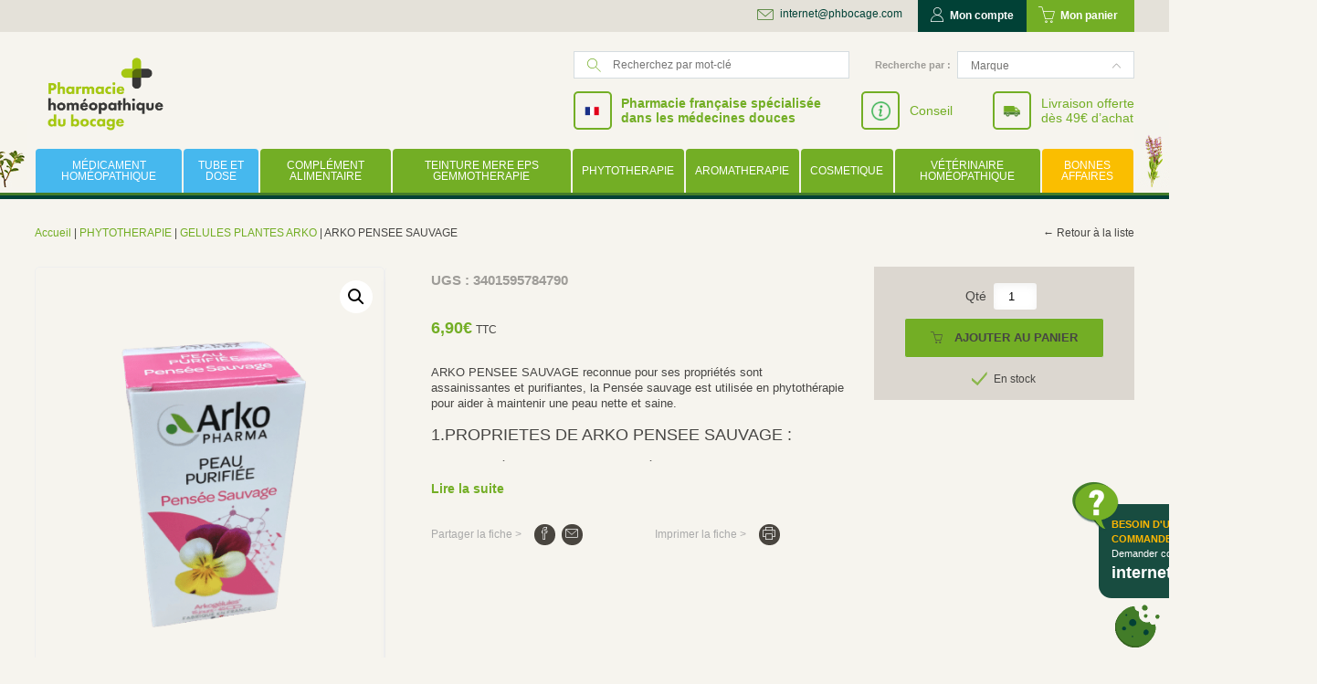

--- FILE ---
content_type: text/html; charset=UTF-8
request_url: https://pharmaciehomeopathiquedubocage.fr/produit/arko-pensee-sauvage/
body_size: 51056
content:
<!DOCTYPE html>
<html lang="fr-FR">
<head><meta charset="UTF-8" /><script>if(navigator.userAgent.match(/MSIE|Internet Explorer/i)||navigator.userAgent.match(/Trident\/7\..*?rv:11/i)){var href=document.location.href;if(!href.match(/[?&]nowprocket/)){if(href.indexOf("?")==-1){if(href.indexOf("#")==-1){document.location.href=href+"?nowprocket=1"}else{document.location.href=href.replace("#","?nowprocket=1#")}}else{if(href.indexOf("#")==-1){document.location.href=href+"&nowprocket=1"}else{document.location.href=href.replace("#","&nowprocket=1#")}}}}</script><script>(()=>{class RocketLazyLoadScripts{constructor(){this.v="2.0.4",this.userEvents=["keydown","keyup","mousedown","mouseup","mousemove","mouseover","mouseout","touchmove","touchstart","touchend","touchcancel","wheel","click","dblclick","input"],this.attributeEvents=["onblur","onclick","oncontextmenu","ondblclick","onfocus","onmousedown","onmouseenter","onmouseleave","onmousemove","onmouseout","onmouseover","onmouseup","onmousewheel","onscroll","onsubmit"]}async t(){this.i(),this.o(),/iP(ad|hone)/.test(navigator.userAgent)&&this.h(),this.u(),this.l(this),this.m(),this.k(this),this.p(this),this._(),await Promise.all([this.R(),this.L()]),this.lastBreath=Date.now(),this.S(this),this.P(),this.D(),this.O(),this.M(),await this.C(this.delayedScripts.normal),await this.C(this.delayedScripts.defer),await this.C(this.delayedScripts.async),await this.T(),await this.F(),await this.j(),await this.A(),window.dispatchEvent(new Event("rocket-allScriptsLoaded")),this.everythingLoaded=!0,this.lastTouchEnd&&await new Promise(t=>setTimeout(t,500-Date.now()+this.lastTouchEnd)),this.I(),this.H(),this.U(),this.W()}i(){this.CSPIssue=sessionStorage.getItem("rocketCSPIssue"),document.addEventListener("securitypolicyviolation",t=>{this.CSPIssue||"script-src-elem"!==t.violatedDirective||"data"!==t.blockedURI||(this.CSPIssue=!0,sessionStorage.setItem("rocketCSPIssue",!0))},{isRocket:!0})}o(){window.addEventListener("pageshow",t=>{this.persisted=t.persisted,this.realWindowLoadedFired=!0},{isRocket:!0}),window.addEventListener("pagehide",()=>{this.onFirstUserAction=null},{isRocket:!0})}h(){let t;function e(e){t=e}window.addEventListener("touchstart",e,{isRocket:!0}),window.addEventListener("touchend",function i(o){o.changedTouches[0]&&t.changedTouches[0]&&Math.abs(o.changedTouches[0].pageX-t.changedTouches[0].pageX)<10&&Math.abs(o.changedTouches[0].pageY-t.changedTouches[0].pageY)<10&&o.timeStamp-t.timeStamp<200&&(window.removeEventListener("touchstart",e,{isRocket:!0}),window.removeEventListener("touchend",i,{isRocket:!0}),"INPUT"===o.target.tagName&&"text"===o.target.type||(o.target.dispatchEvent(new TouchEvent("touchend",{target:o.target,bubbles:!0})),o.target.dispatchEvent(new MouseEvent("mouseover",{target:o.target,bubbles:!0})),o.target.dispatchEvent(new PointerEvent("click",{target:o.target,bubbles:!0,cancelable:!0,detail:1,clientX:o.changedTouches[0].clientX,clientY:o.changedTouches[0].clientY})),event.preventDefault()))},{isRocket:!0})}q(t){this.userActionTriggered||("mousemove"!==t.type||this.firstMousemoveIgnored?"keyup"===t.type||"mouseover"===t.type||"mouseout"===t.type||(this.userActionTriggered=!0,this.onFirstUserAction&&this.onFirstUserAction()):this.firstMousemoveIgnored=!0),"click"===t.type&&t.preventDefault(),t.stopPropagation(),t.stopImmediatePropagation(),"touchstart"===this.lastEvent&&"touchend"===t.type&&(this.lastTouchEnd=Date.now()),"click"===t.type&&(this.lastTouchEnd=0),this.lastEvent=t.type,t.composedPath&&t.composedPath()[0].getRootNode()instanceof ShadowRoot&&(t.rocketTarget=t.composedPath()[0]),this.savedUserEvents.push(t)}u(){this.savedUserEvents=[],this.userEventHandler=this.q.bind(this),this.userEvents.forEach(t=>window.addEventListener(t,this.userEventHandler,{passive:!1,isRocket:!0})),document.addEventListener("visibilitychange",this.userEventHandler,{isRocket:!0})}U(){this.userEvents.forEach(t=>window.removeEventListener(t,this.userEventHandler,{passive:!1,isRocket:!0})),document.removeEventListener("visibilitychange",this.userEventHandler,{isRocket:!0}),this.savedUserEvents.forEach(t=>{(t.rocketTarget||t.target).dispatchEvent(new window[t.constructor.name](t.type,t))})}m(){const t="return false",e=Array.from(this.attributeEvents,t=>"data-rocket-"+t),i="["+this.attributeEvents.join("],[")+"]",o="[data-rocket-"+this.attributeEvents.join("],[data-rocket-")+"]",s=(e,i,o)=>{o&&o!==t&&(e.setAttribute("data-rocket-"+i,o),e["rocket"+i]=new Function("event",o),e.setAttribute(i,t))};new MutationObserver(t=>{for(const n of t)"attributes"===n.type&&(n.attributeName.startsWith("data-rocket-")||this.everythingLoaded?n.attributeName.startsWith("data-rocket-")&&this.everythingLoaded&&this.N(n.target,n.attributeName.substring(12)):s(n.target,n.attributeName,n.target.getAttribute(n.attributeName))),"childList"===n.type&&n.addedNodes.forEach(t=>{if(t.nodeType===Node.ELEMENT_NODE)if(this.everythingLoaded)for(const i of[t,...t.querySelectorAll(o)])for(const t of i.getAttributeNames())e.includes(t)&&this.N(i,t.substring(12));else for(const e of[t,...t.querySelectorAll(i)])for(const t of e.getAttributeNames())this.attributeEvents.includes(t)&&s(e,t,e.getAttribute(t))})}).observe(document,{subtree:!0,childList:!0,attributeFilter:[...this.attributeEvents,...e]})}I(){this.attributeEvents.forEach(t=>{document.querySelectorAll("[data-rocket-"+t+"]").forEach(e=>{this.N(e,t)})})}N(t,e){const i=t.getAttribute("data-rocket-"+e);i&&(t.setAttribute(e,i),t.removeAttribute("data-rocket-"+e))}k(t){Object.defineProperty(HTMLElement.prototype,"onclick",{get(){return this.rocketonclick||null},set(e){this.rocketonclick=e,this.setAttribute(t.everythingLoaded?"onclick":"data-rocket-onclick","this.rocketonclick(event)")}})}S(t){function e(e,i){let o=e[i];e[i]=null,Object.defineProperty(e,i,{get:()=>o,set(s){t.everythingLoaded?o=s:e["rocket"+i]=o=s}})}e(document,"onreadystatechange"),e(window,"onload"),e(window,"onpageshow");try{Object.defineProperty(document,"readyState",{get:()=>t.rocketReadyState,set(e){t.rocketReadyState=e},configurable:!0}),document.readyState="loading"}catch(t){console.log("WPRocket DJE readyState conflict, bypassing")}}l(t){this.originalAddEventListener=EventTarget.prototype.addEventListener,this.originalRemoveEventListener=EventTarget.prototype.removeEventListener,this.savedEventListeners=[],EventTarget.prototype.addEventListener=function(e,i,o){o&&o.isRocket||!t.B(e,this)&&!t.userEvents.includes(e)||t.B(e,this)&&!t.userActionTriggered||e.startsWith("rocket-")||t.everythingLoaded?t.originalAddEventListener.call(this,e,i,o):(t.savedEventListeners.push({target:this,remove:!1,type:e,func:i,options:o}),"mouseenter"!==e&&"mouseleave"!==e||t.originalAddEventListener.call(this,e,t.savedUserEvents.push,o))},EventTarget.prototype.removeEventListener=function(e,i,o){o&&o.isRocket||!t.B(e,this)&&!t.userEvents.includes(e)||t.B(e,this)&&!t.userActionTriggered||e.startsWith("rocket-")||t.everythingLoaded?t.originalRemoveEventListener.call(this,e,i,o):t.savedEventListeners.push({target:this,remove:!0,type:e,func:i,options:o})}}J(t,e){this.savedEventListeners=this.savedEventListeners.filter(i=>{let o=i.type,s=i.target||window;return e!==o||t!==s||(this.B(o,s)&&(i.type="rocket-"+o),this.$(i),!1)})}H(){EventTarget.prototype.addEventListener=this.originalAddEventListener,EventTarget.prototype.removeEventListener=this.originalRemoveEventListener,this.savedEventListeners.forEach(t=>this.$(t))}$(t){t.remove?this.originalRemoveEventListener.call(t.target,t.type,t.func,t.options):this.originalAddEventListener.call(t.target,t.type,t.func,t.options)}p(t){let e;function i(e){return t.everythingLoaded?e:e.split(" ").map(t=>"load"===t||t.startsWith("load.")?"rocket-jquery-load":t).join(" ")}function o(o){function s(e){const s=o.fn[e];o.fn[e]=o.fn.init.prototype[e]=function(){return this[0]===window&&t.userActionTriggered&&("string"==typeof arguments[0]||arguments[0]instanceof String?arguments[0]=i(arguments[0]):"object"==typeof arguments[0]&&Object.keys(arguments[0]).forEach(t=>{const e=arguments[0][t];delete arguments[0][t],arguments[0][i(t)]=e})),s.apply(this,arguments),this}}if(o&&o.fn&&!t.allJQueries.includes(o)){const e={DOMContentLoaded:[],"rocket-DOMContentLoaded":[]};for(const t in e)document.addEventListener(t,()=>{e[t].forEach(t=>t())},{isRocket:!0});o.fn.ready=o.fn.init.prototype.ready=function(i){function s(){parseInt(o.fn.jquery)>2?setTimeout(()=>i.bind(document)(o)):i.bind(document)(o)}return"function"==typeof i&&(t.realDomReadyFired?!t.userActionTriggered||t.fauxDomReadyFired?s():e["rocket-DOMContentLoaded"].push(s):e.DOMContentLoaded.push(s)),o([])},s("on"),s("one"),s("off"),t.allJQueries.push(o)}e=o}t.allJQueries=[],o(window.jQuery),Object.defineProperty(window,"jQuery",{get:()=>e,set(t){o(t)}})}P(){const t=new Map;document.write=document.writeln=function(e){const i=document.currentScript,o=document.createRange(),s=i.parentElement;let n=t.get(i);void 0===n&&(n=i.nextSibling,t.set(i,n));const c=document.createDocumentFragment();o.setStart(c,0),c.appendChild(o.createContextualFragment(e)),s.insertBefore(c,n)}}async R(){return new Promise(t=>{this.userActionTriggered?t():this.onFirstUserAction=t})}async L(){return new Promise(t=>{document.addEventListener("DOMContentLoaded",()=>{this.realDomReadyFired=!0,t()},{isRocket:!0})})}async j(){return this.realWindowLoadedFired?Promise.resolve():new Promise(t=>{window.addEventListener("load",t,{isRocket:!0})})}M(){this.pendingScripts=[];this.scriptsMutationObserver=new MutationObserver(t=>{for(const e of t)e.addedNodes.forEach(t=>{"SCRIPT"!==t.tagName||t.noModule||t.isWPRocket||this.pendingScripts.push({script:t,promise:new Promise(e=>{const i=()=>{const i=this.pendingScripts.findIndex(e=>e.script===t);i>=0&&this.pendingScripts.splice(i,1),e()};t.addEventListener("load",i,{isRocket:!0}),t.addEventListener("error",i,{isRocket:!0}),setTimeout(i,1e3)})})})}),this.scriptsMutationObserver.observe(document,{childList:!0,subtree:!0})}async F(){await this.X(),this.pendingScripts.length?(await this.pendingScripts[0].promise,await this.F()):this.scriptsMutationObserver.disconnect()}D(){this.delayedScripts={normal:[],async:[],defer:[]},document.querySelectorAll("script[type$=rocketlazyloadscript]").forEach(t=>{t.hasAttribute("data-rocket-src")?t.hasAttribute("async")&&!1!==t.async?this.delayedScripts.async.push(t):t.hasAttribute("defer")&&!1!==t.defer||"module"===t.getAttribute("data-rocket-type")?this.delayedScripts.defer.push(t):this.delayedScripts.normal.push(t):this.delayedScripts.normal.push(t)})}async _(){await this.L();let t=[];document.querySelectorAll("script[type$=rocketlazyloadscript][data-rocket-src]").forEach(e=>{let i=e.getAttribute("data-rocket-src");if(i&&!i.startsWith("data:")){i.startsWith("//")&&(i=location.protocol+i);try{const o=new URL(i).origin;o!==location.origin&&t.push({src:o,crossOrigin:e.crossOrigin||"module"===e.getAttribute("data-rocket-type")})}catch(t){}}}),t=[...new Map(t.map(t=>[JSON.stringify(t),t])).values()],this.Y(t,"preconnect")}async G(t){if(await this.K(),!0!==t.noModule||!("noModule"in HTMLScriptElement.prototype))return new Promise(e=>{let i;function o(){(i||t).setAttribute("data-rocket-status","executed"),e()}try{if(navigator.userAgent.includes("Firefox/")||""===navigator.vendor||this.CSPIssue)i=document.createElement("script"),[...t.attributes].forEach(t=>{let e=t.nodeName;"type"!==e&&("data-rocket-type"===e&&(e="type"),"data-rocket-src"===e&&(e="src"),i.setAttribute(e,t.nodeValue))}),t.text&&(i.text=t.text),t.nonce&&(i.nonce=t.nonce),i.hasAttribute("src")?(i.addEventListener("load",o,{isRocket:!0}),i.addEventListener("error",()=>{i.setAttribute("data-rocket-status","failed-network"),e()},{isRocket:!0}),setTimeout(()=>{i.isConnected||e()},1)):(i.text=t.text,o()),i.isWPRocket=!0,t.parentNode.replaceChild(i,t);else{const i=t.getAttribute("data-rocket-type"),s=t.getAttribute("data-rocket-src");i?(t.type=i,t.removeAttribute("data-rocket-type")):t.removeAttribute("type"),t.addEventListener("load",o,{isRocket:!0}),t.addEventListener("error",i=>{this.CSPIssue&&i.target.src.startsWith("data:")?(console.log("WPRocket: CSP fallback activated"),t.removeAttribute("src"),this.G(t).then(e)):(t.setAttribute("data-rocket-status","failed-network"),e())},{isRocket:!0}),s?(t.fetchPriority="high",t.removeAttribute("data-rocket-src"),t.src=s):t.src="data:text/javascript;base64,"+window.btoa(unescape(encodeURIComponent(t.text)))}}catch(i){t.setAttribute("data-rocket-status","failed-transform"),e()}});t.setAttribute("data-rocket-status","skipped")}async C(t){const e=t.shift();return e?(e.isConnected&&await this.G(e),this.C(t)):Promise.resolve()}O(){this.Y([...this.delayedScripts.normal,...this.delayedScripts.defer,...this.delayedScripts.async],"preload")}Y(t,e){this.trash=this.trash||[];let i=!0;var o=document.createDocumentFragment();t.forEach(t=>{const s=t.getAttribute&&t.getAttribute("data-rocket-src")||t.src;if(s&&!s.startsWith("data:")){const n=document.createElement("link");n.href=s,n.rel=e,"preconnect"!==e&&(n.as="script",n.fetchPriority=i?"high":"low"),t.getAttribute&&"module"===t.getAttribute("data-rocket-type")&&(n.crossOrigin=!0),t.crossOrigin&&(n.crossOrigin=t.crossOrigin),t.integrity&&(n.integrity=t.integrity),t.nonce&&(n.nonce=t.nonce),o.appendChild(n),this.trash.push(n),i=!1}}),document.head.appendChild(o)}W(){this.trash.forEach(t=>t.remove())}async T(){try{document.readyState="interactive"}catch(t){}this.fauxDomReadyFired=!0;try{await this.K(),this.J(document,"readystatechange"),document.dispatchEvent(new Event("rocket-readystatechange")),await this.K(),document.rocketonreadystatechange&&document.rocketonreadystatechange(),await this.K(),this.J(document,"DOMContentLoaded"),document.dispatchEvent(new Event("rocket-DOMContentLoaded")),await this.K(),this.J(window,"DOMContentLoaded"),window.dispatchEvent(new Event("rocket-DOMContentLoaded"))}catch(t){console.error(t)}}async A(){try{document.readyState="complete"}catch(t){}try{await this.K(),this.J(document,"readystatechange"),document.dispatchEvent(new Event("rocket-readystatechange")),await this.K(),document.rocketonreadystatechange&&document.rocketonreadystatechange(),await this.K(),this.J(window,"load"),window.dispatchEvent(new Event("rocket-load")),await this.K(),window.rocketonload&&window.rocketonload(),await this.K(),this.allJQueries.forEach(t=>t(window).trigger("rocket-jquery-load")),await this.K(),this.J(window,"pageshow");const t=new Event("rocket-pageshow");t.persisted=this.persisted,window.dispatchEvent(t),await this.K(),window.rocketonpageshow&&window.rocketonpageshow({persisted:this.persisted})}catch(t){console.error(t)}}async K(){Date.now()-this.lastBreath>45&&(await this.X(),this.lastBreath=Date.now())}async X(){return document.hidden?new Promise(t=>setTimeout(t)):new Promise(t=>requestAnimationFrame(t))}B(t,e){return e===document&&"readystatechange"===t||(e===document&&"DOMContentLoaded"===t||(e===window&&"DOMContentLoaded"===t||(e===window&&"load"===t||e===window&&"pageshow"===t)))}static run(){(new RocketLazyLoadScripts).t()}}RocketLazyLoadScripts.run()})();</script>
	<!-- Google Tag Manager -->
<script type="rocketlazyloadscript">(function(w,d,s,l,i){w[l]=w[l]||[];w[l].push({'gtm.start':
new Date().getTime(),event:'gtm.js'});var f=d.getElementsByTagName(s)[0],
j=d.createElement(s),dl=l!='dataLayer'?'&l='+l:'';j.async=true;j.src=
'https://www.googletagmanager.com/gtm.js?id='+i+dl;f.parentNode.insertBefore(j,f);
})(window,document,'script','dataLayer','GTM-MF4BBJB');</script>
<!-- End Google Tag Manager -->
	
	<meta name="viewport" content="width=device-width" />
	<title>ARKO PENSEE SAUVAGE - Pharmacie du Bocage</title><link rel="preload" data-rocket-preload as="image" href="https://pharmaciehomeopathiquedubocage.fr/wp-content/uploads/2023/10/IMG_5354-removebg-preview.png" imagesrcset="https://pharmaciehomeopathiquedubocage.fr/wp-content/uploads/2023/10/IMG_5354-removebg-preview.png 439w, https://pharmaciehomeopathiquedubocage.fr/wp-content/uploads/2023/10/IMG_5354-removebg-preview-232x300.png 232w" imagesizes="(max-width: 439px) 100vw, 439px" fetchpriority="high">
	<link rel="profile" href="http://gmpg.org/xfn/11" />
	<link rel="pingback" href="https://pharmaciehomeopathiquedubocage.fr/xmlrpc.php" />
			<style>body, #page, input, button, a, textarea, select, h1, h2, h3, h4, h5, h6 {	font-family: "Open Sans",sans-serif !important;}</style>	<!--[if lt IE 9]>
	<script src="https://pharmaciehomeopathiquedubocage.fr/wp-content/themes/BASE_WP_THEME/js/html5.js" type="text/javascript"></script>
	<![endif]-->
	<meta name='robots' content='index, follow, max-image-preview:large, max-snippet:-1, max-video-preview:-1' />
	<style>img:is([sizes="auto" i], [sizes^="auto," i]) { contain-intrinsic-size: 3000px 1500px }</style>
	
	<!-- This site is optimized with the Yoast SEO Premium plugin v23.2 (Yoast SEO v26.2) - https://yoast.com/wordpress/plugins/seo/ -->
	<meta name="description" content="ARKO PENSEE SAUVAGE reconnue pour ses propriétés assainissantes et purifiantes est utilisée en phytothérapie pour aider à maintenir une peau nette et saine." />
	<link rel="canonical" href="https://pharmaciehomeopathiquedubocage.fr/produit/arko-pensee-sauvage/" />
	<meta property="og:locale" content="fr_FR" />
	<meta property="og:type" content="product" />
	<meta property="og:title" content="ARKO PENSEE SAUVAGE" />
	<meta property="og:description" content="ARKO PENSEE SAUVAGE reconnue pour ses propriétés assainissantes et purifiantes est utilisée en phytothérapie pour aider à maintenir une peau nette et saine." />
	<meta property="og:url" content="https://pharmaciehomeopathiquedubocage.fr/produit/arko-pensee-sauvage/" />
	<meta property="og:site_name" content="Pharmacie du Bocage" />
	<meta property="article:modified_time" content="2024-05-20T13:41:53+00:00" />
	<meta property="og:image" content="https://pharmaciehomeopathiquedubocage.fr/wp-content/uploads/2023/10/IMG_5354-removebg-preview.png" />
	<meta property="og:image:width" content="439" />
	<meta property="og:image:height" content="568" />
	<meta property="og:image:type" content="image/png" /><meta property="og:image" content="https://pharmaciehomeopathiquedubocage.fr/wp-content/uploads/2023/10/IMG_5355-removebg-preview.png" />
	<meta property="og:image:width" content="382" />
	<meta property="og:image:height" content="654" />
	<meta property="og:image:type" content="image/png" /><meta property="og:image" content="https://pharmaciehomeopathiquedubocage.fr/wp-content/uploads/2023/10/IMG_5356-removebg-preview.png" />
	<meta property="og:image:width" content="393" />
	<meta property="og:image:height" content="635" />
	<meta property="og:image:type" content="image/png" /><meta property="og:image" content="https://pharmaciehomeopathiquedubocage.fr/wp-content/uploads/2023/10/IMG_5357-removebg-preview.png" />
	<meta property="og:image:width" content="401" />
	<meta property="og:image:height" content="622" />
	<meta property="og:image:type" content="image/png" />
	<meta name="twitter:label1" content="Prix" />
	<meta name="twitter:data1" content="6,90&euro; TTC" />
	<meta name="twitter:label2" content="Disponibilité" />
	<meta name="twitter:data2" content="En stock" />
	<script type="application/ld+json" class="yoast-schema-graph">{"@context":"https://schema.org","@graph":[{"@type":["WebPage","ItemPage"],"@id":"https://pharmaciehomeopathiquedubocage.fr/produit/arko-pensee-sauvage/","url":"https://pharmaciehomeopathiquedubocage.fr/produit/arko-pensee-sauvage/","name":"ARKO PENSEE SAUVAGE - Pharmacie du Bocage","isPartOf":{"@id":"https://pharmaciehomeopathiquedubocage.fr/#website"},"primaryImageOfPage":{"@id":"https://pharmaciehomeopathiquedubocage.fr/produit/arko-pensee-sauvage/#primaryimage"},"image":{"@id":"https://pharmaciehomeopathiquedubocage.fr/produit/arko-pensee-sauvage/#primaryimage"},"thumbnailUrl":"https://pharmaciehomeopathiquedubocage.fr/wp-content/uploads/2023/10/IMG_5354-removebg-preview.png","description":"ARKO PENSEE SAUVAGE reconnue pour ses propriétés assainissantes et purifiantes est utilisée en phytothérapie pour aider à maintenir une peau nette et saine.","breadcrumb":{"@id":"https://pharmaciehomeopathiquedubocage.fr/produit/arko-pensee-sauvage/#breadcrumb"},"inLanguage":"fr-FR","potentialAction":{"@type":"BuyAction","target":"https://pharmaciehomeopathiquedubocage.fr/produit/arko-pensee-sauvage/"}},{"@type":"ImageObject","inLanguage":"fr-FR","@id":"https://pharmaciehomeopathiquedubocage.fr/produit/arko-pensee-sauvage/#primaryimage","url":"https://pharmaciehomeopathiquedubocage.fr/wp-content/uploads/2023/10/IMG_5354-removebg-preview.png","contentUrl":"https://pharmaciehomeopathiquedubocage.fr/wp-content/uploads/2023/10/IMG_5354-removebg-preview.png","width":439,"height":568,"caption":"ARKO PENSEE SAUVAGE reconnue pour ses propriétés assainissantes et purifiantes est utilisée en phytothérapie pour aider à maintenir une peau nette et saine."},{"@type":"BreadcrumbList","@id":"https://pharmaciehomeopathiquedubocage.fr/produit/arko-pensee-sauvage/#breadcrumb","itemListElement":[{"@type":"ListItem","position":1,"name":"Accueil","item":"https://pharmaciehomeopathiquedubocage.fr/"},{"@type":"ListItem","position":2,"name":"ARKO PENSEE SAUVAGE"}]},{"@type":"WebSite","@id":"https://pharmaciehomeopathiquedubocage.fr/#website","url":"https://pharmaciehomeopathiquedubocage.fr/","name":"Pharmacie homéopathique du Bocage","description":"Pharmacie française spécialisée en médicament  homéopathique","potentialAction":[{"@type":"SearchAction","target":{"@type":"EntryPoint","urlTemplate":"https://pharmaciehomeopathiquedubocage.fr/?s={search_term_string}"},"query-input":{"@type":"PropertyValueSpecification","valueRequired":true,"valueName":"search_term_string"}}],"inLanguage":"fr-FR"}]}</script>
	<meta property="product:price:amount" content="6.90" />
	<meta property="product:price:currency" content="EUR" />
	<meta property="og:availability" content="instock" />
	<meta property="product:availability" content="instock" />
	<meta property="product:retailer_item_id" content="3401595784790" />
	<meta property="product:condition" content="new" />
	<!-- / Yoast SEO Premium plugin. -->


<link data-minify="1" rel='stylesheet' id='font-awesome-css' href='https://pharmaciehomeopathiquedubocage.fr/wp-content/cache/min/1/wp-content/plugins/woocommerce-ajax-filters/berocket/assets/css/font-awesome.min.css?ver=1768466544' type='text/css' media='all' />
<link rel='stylesheet' id='berocket_aapf_widget-style-css' href='https://pharmaciehomeopathiquedubocage.fr/wp-content/cache/background-css/1/pharmaciehomeopathiquedubocage.fr/wp-content/plugins/woocommerce-ajax-filters/assets/frontend/css/fullmain.min.css?ver=1.6.9.3&wpr_t=1768547849' type='text/css' media='all' />
<style id='wp-emoji-styles-inline-css' type='text/css'>

	img.wp-smiley, img.emoji {
		display: inline !important;
		border: none !important;
		box-shadow: none !important;
		height: 1em !important;
		width: 1em !important;
		margin: 0 0.07em !important;
		vertical-align: -0.1em !important;
		background: none !important;
		padding: 0 !important;
	}
</style>
<style id='classic-theme-styles-inline-css' type='text/css'>
/*! This file is auto-generated */
.wp-block-button__link{color:#fff;background-color:#32373c;border-radius:9999px;box-shadow:none;text-decoration:none;padding:calc(.667em + 2px) calc(1.333em + 2px);font-size:1.125em}.wp-block-file__button{background:#32373c;color:#fff;text-decoration:none}
</style>
<style id='global-styles-inline-css' type='text/css'>
:root{--wp--preset--aspect-ratio--square: 1;--wp--preset--aspect-ratio--4-3: 4/3;--wp--preset--aspect-ratio--3-4: 3/4;--wp--preset--aspect-ratio--3-2: 3/2;--wp--preset--aspect-ratio--2-3: 2/3;--wp--preset--aspect-ratio--16-9: 16/9;--wp--preset--aspect-ratio--9-16: 9/16;--wp--preset--color--black: #000000;--wp--preset--color--cyan-bluish-gray: #abb8c3;--wp--preset--color--white: #ffffff;--wp--preset--color--pale-pink: #f78da7;--wp--preset--color--vivid-red: #cf2e2e;--wp--preset--color--luminous-vivid-orange: #ff6900;--wp--preset--color--luminous-vivid-amber: #fcb900;--wp--preset--color--light-green-cyan: #7bdcb5;--wp--preset--color--vivid-green-cyan: #00d084;--wp--preset--color--pale-cyan-blue: #8ed1fc;--wp--preset--color--vivid-cyan-blue: #0693e3;--wp--preset--color--vivid-purple: #9b51e0;--wp--preset--gradient--vivid-cyan-blue-to-vivid-purple: linear-gradient(135deg,rgba(6,147,227,1) 0%,rgb(155,81,224) 100%);--wp--preset--gradient--light-green-cyan-to-vivid-green-cyan: linear-gradient(135deg,rgb(122,220,180) 0%,rgb(0,208,130) 100%);--wp--preset--gradient--luminous-vivid-amber-to-luminous-vivid-orange: linear-gradient(135deg,rgba(252,185,0,1) 0%,rgba(255,105,0,1) 100%);--wp--preset--gradient--luminous-vivid-orange-to-vivid-red: linear-gradient(135deg,rgba(255,105,0,1) 0%,rgb(207,46,46) 100%);--wp--preset--gradient--very-light-gray-to-cyan-bluish-gray: linear-gradient(135deg,rgb(238,238,238) 0%,rgb(169,184,195) 100%);--wp--preset--gradient--cool-to-warm-spectrum: linear-gradient(135deg,rgb(74,234,220) 0%,rgb(151,120,209) 20%,rgb(207,42,186) 40%,rgb(238,44,130) 60%,rgb(251,105,98) 80%,rgb(254,248,76) 100%);--wp--preset--gradient--blush-light-purple: linear-gradient(135deg,rgb(255,206,236) 0%,rgb(152,150,240) 100%);--wp--preset--gradient--blush-bordeaux: linear-gradient(135deg,rgb(254,205,165) 0%,rgb(254,45,45) 50%,rgb(107,0,62) 100%);--wp--preset--gradient--luminous-dusk: linear-gradient(135deg,rgb(255,203,112) 0%,rgb(199,81,192) 50%,rgb(65,88,208) 100%);--wp--preset--gradient--pale-ocean: linear-gradient(135deg,rgb(255,245,203) 0%,rgb(182,227,212) 50%,rgb(51,167,181) 100%);--wp--preset--gradient--electric-grass: linear-gradient(135deg,rgb(202,248,128) 0%,rgb(113,206,126) 100%);--wp--preset--gradient--midnight: linear-gradient(135deg,rgb(2,3,129) 0%,rgb(40,116,252) 100%);--wp--preset--font-size--small: 13px;--wp--preset--font-size--medium: 20px;--wp--preset--font-size--large: 36px;--wp--preset--font-size--x-large: 42px;--wp--preset--spacing--20: 0.44rem;--wp--preset--spacing--30: 0.67rem;--wp--preset--spacing--40: 1rem;--wp--preset--spacing--50: 1.5rem;--wp--preset--spacing--60: 2.25rem;--wp--preset--spacing--70: 3.38rem;--wp--preset--spacing--80: 5.06rem;--wp--preset--shadow--natural: 6px 6px 9px rgba(0, 0, 0, 0.2);--wp--preset--shadow--deep: 12px 12px 50px rgba(0, 0, 0, 0.4);--wp--preset--shadow--sharp: 6px 6px 0px rgba(0, 0, 0, 0.2);--wp--preset--shadow--outlined: 6px 6px 0px -3px rgba(255, 255, 255, 1), 6px 6px rgba(0, 0, 0, 1);--wp--preset--shadow--crisp: 6px 6px 0px rgba(0, 0, 0, 1);}:where(.is-layout-flex){gap: 0.5em;}:where(.is-layout-grid){gap: 0.5em;}body .is-layout-flex{display: flex;}.is-layout-flex{flex-wrap: wrap;align-items: center;}.is-layout-flex > :is(*, div){margin: 0;}body .is-layout-grid{display: grid;}.is-layout-grid > :is(*, div){margin: 0;}:where(.wp-block-columns.is-layout-flex){gap: 2em;}:where(.wp-block-columns.is-layout-grid){gap: 2em;}:where(.wp-block-post-template.is-layout-flex){gap: 1.25em;}:where(.wp-block-post-template.is-layout-grid){gap: 1.25em;}.has-black-color{color: var(--wp--preset--color--black) !important;}.has-cyan-bluish-gray-color{color: var(--wp--preset--color--cyan-bluish-gray) !important;}.has-white-color{color: var(--wp--preset--color--white) !important;}.has-pale-pink-color{color: var(--wp--preset--color--pale-pink) !important;}.has-vivid-red-color{color: var(--wp--preset--color--vivid-red) !important;}.has-luminous-vivid-orange-color{color: var(--wp--preset--color--luminous-vivid-orange) !important;}.has-luminous-vivid-amber-color{color: var(--wp--preset--color--luminous-vivid-amber) !important;}.has-light-green-cyan-color{color: var(--wp--preset--color--light-green-cyan) !important;}.has-vivid-green-cyan-color{color: var(--wp--preset--color--vivid-green-cyan) !important;}.has-pale-cyan-blue-color{color: var(--wp--preset--color--pale-cyan-blue) !important;}.has-vivid-cyan-blue-color{color: var(--wp--preset--color--vivid-cyan-blue) !important;}.has-vivid-purple-color{color: var(--wp--preset--color--vivid-purple) !important;}.has-black-background-color{background-color: var(--wp--preset--color--black) !important;}.has-cyan-bluish-gray-background-color{background-color: var(--wp--preset--color--cyan-bluish-gray) !important;}.has-white-background-color{background-color: var(--wp--preset--color--white) !important;}.has-pale-pink-background-color{background-color: var(--wp--preset--color--pale-pink) !important;}.has-vivid-red-background-color{background-color: var(--wp--preset--color--vivid-red) !important;}.has-luminous-vivid-orange-background-color{background-color: var(--wp--preset--color--luminous-vivid-orange) !important;}.has-luminous-vivid-amber-background-color{background-color: var(--wp--preset--color--luminous-vivid-amber) !important;}.has-light-green-cyan-background-color{background-color: var(--wp--preset--color--light-green-cyan) !important;}.has-vivid-green-cyan-background-color{background-color: var(--wp--preset--color--vivid-green-cyan) !important;}.has-pale-cyan-blue-background-color{background-color: var(--wp--preset--color--pale-cyan-blue) !important;}.has-vivid-cyan-blue-background-color{background-color: var(--wp--preset--color--vivid-cyan-blue) !important;}.has-vivid-purple-background-color{background-color: var(--wp--preset--color--vivid-purple) !important;}.has-black-border-color{border-color: var(--wp--preset--color--black) !important;}.has-cyan-bluish-gray-border-color{border-color: var(--wp--preset--color--cyan-bluish-gray) !important;}.has-white-border-color{border-color: var(--wp--preset--color--white) !important;}.has-pale-pink-border-color{border-color: var(--wp--preset--color--pale-pink) !important;}.has-vivid-red-border-color{border-color: var(--wp--preset--color--vivid-red) !important;}.has-luminous-vivid-orange-border-color{border-color: var(--wp--preset--color--luminous-vivid-orange) !important;}.has-luminous-vivid-amber-border-color{border-color: var(--wp--preset--color--luminous-vivid-amber) !important;}.has-light-green-cyan-border-color{border-color: var(--wp--preset--color--light-green-cyan) !important;}.has-vivid-green-cyan-border-color{border-color: var(--wp--preset--color--vivid-green-cyan) !important;}.has-pale-cyan-blue-border-color{border-color: var(--wp--preset--color--pale-cyan-blue) !important;}.has-vivid-cyan-blue-border-color{border-color: var(--wp--preset--color--vivid-cyan-blue) !important;}.has-vivid-purple-border-color{border-color: var(--wp--preset--color--vivid-purple) !important;}.has-vivid-cyan-blue-to-vivid-purple-gradient-background{background: var(--wp--preset--gradient--vivid-cyan-blue-to-vivid-purple) !important;}.has-light-green-cyan-to-vivid-green-cyan-gradient-background{background: var(--wp--preset--gradient--light-green-cyan-to-vivid-green-cyan) !important;}.has-luminous-vivid-amber-to-luminous-vivid-orange-gradient-background{background: var(--wp--preset--gradient--luminous-vivid-amber-to-luminous-vivid-orange) !important;}.has-luminous-vivid-orange-to-vivid-red-gradient-background{background: var(--wp--preset--gradient--luminous-vivid-orange-to-vivid-red) !important;}.has-very-light-gray-to-cyan-bluish-gray-gradient-background{background: var(--wp--preset--gradient--very-light-gray-to-cyan-bluish-gray) !important;}.has-cool-to-warm-spectrum-gradient-background{background: var(--wp--preset--gradient--cool-to-warm-spectrum) !important;}.has-blush-light-purple-gradient-background{background: var(--wp--preset--gradient--blush-light-purple) !important;}.has-blush-bordeaux-gradient-background{background: var(--wp--preset--gradient--blush-bordeaux) !important;}.has-luminous-dusk-gradient-background{background: var(--wp--preset--gradient--luminous-dusk) !important;}.has-pale-ocean-gradient-background{background: var(--wp--preset--gradient--pale-ocean) !important;}.has-electric-grass-gradient-background{background: var(--wp--preset--gradient--electric-grass) !important;}.has-midnight-gradient-background{background: var(--wp--preset--gradient--midnight) !important;}.has-small-font-size{font-size: var(--wp--preset--font-size--small) !important;}.has-medium-font-size{font-size: var(--wp--preset--font-size--medium) !important;}.has-large-font-size{font-size: var(--wp--preset--font-size--large) !important;}.has-x-large-font-size{font-size: var(--wp--preset--font-size--x-large) !important;}
:where(.wp-block-post-template.is-layout-flex){gap: 1.25em;}:where(.wp-block-post-template.is-layout-grid){gap: 1.25em;}
:where(.wp-block-columns.is-layout-flex){gap: 2em;}:where(.wp-block-columns.is-layout-grid){gap: 2em;}
:root :where(.wp-block-pullquote){font-size: 1.5em;line-height: 1.6;}
</style>
<link data-minify="1" rel='stylesheet' id='catch-infinite-scroll-css' href='https://pharmaciehomeopathiquedubocage.fr/wp-content/cache/min/1/wp-content/plugins/catch-infinite-scroll/public/css/catch-infinite-scroll-public.css?ver=1768466543' type='text/css' media='all' />
<link rel='stylesheet' id='photoswipe-css' href='https://pharmaciehomeopathiquedubocage.fr/wp-content/cache/background-css/1/pharmaciehomeopathiquedubocage.fr/wp-content/plugins/woocommerce/assets/css/photoswipe/photoswipe.min.css?ver=10.2.2&wpr_t=1768547849' type='text/css' media='all' />
<link rel='stylesheet' id='photoswipe-default-skin-css' href='https://pharmaciehomeopathiquedubocage.fr/wp-content/cache/background-css/1/pharmaciehomeopathiquedubocage.fr/wp-content/plugins/woocommerce/assets/css/photoswipe/default-skin/default-skin.min.css?ver=10.2.2&wpr_t=1768547849' type='text/css' media='all' />
<link data-minify="1" rel='stylesheet' id='woocommerce-layout-css' href='https://pharmaciehomeopathiquedubocage.fr/wp-content/cache/min/1/wp-content/plugins/woocommerce/assets/css/woocommerce-layout.css?ver=1768466543' type='text/css' media='all' />
<link data-minify="1" rel='stylesheet' id='woocommerce-smallscreen-css' href='https://pharmaciehomeopathiquedubocage.fr/wp-content/cache/min/1/wp-content/plugins/woocommerce/assets/css/woocommerce-smallscreen.css?ver=1768466543' type='text/css' media='only screen and (max-width: 768px)' />
<link data-minify="1" rel='stylesheet' id='woocommerce-general-css' href='https://pharmaciehomeopathiquedubocage.fr/wp-content/cache/background-css/1/pharmaciehomeopathiquedubocage.fr/wp-content/cache/min/1/wp-content/plugins/woocommerce/assets/css/woocommerce.css?ver=1768466543&wpr_t=1768547849' type='text/css' media='all' />
<style id='woocommerce-inline-inline-css' type='text/css'>
.woocommerce form .form-row .required { visibility: visible; }
</style>
<link data-minify="1" rel='stylesheet' id='brands-styles-css' href='https://pharmaciehomeopathiquedubocage.fr/wp-content/cache/min/1/wp-content/plugins/woocommerce/assets/css/brands.css?ver=1768466543' type='text/css' media='all' />
<link data-minify="1" rel='stylesheet' id='anthev-style-css' href='https://pharmaciehomeopathiquedubocage.fr/wp-content/cache/background-css/1/pharmaciehomeopathiquedubocage.fr/wp-content/cache/min/1/wp-content/themes/BASE_WP_THEME/style.css?ver=1768466543&wpr_t=1768547849' type='text/css' media='all' />
<link data-minify="1" rel='stylesheet' id='anthev-fontawe-css' href='https://pharmaciehomeopathiquedubocage.fr/wp-content/cache/min/1/wp-content/themes/BASE_WP_THEME/icons/slicons/style.css?ver=1768466543' type='text/css' media='all' />
<link data-minify="1" rel='stylesheet' id='slick-style-css' href='https://pharmaciehomeopathiquedubocage.fr/wp-content/cache/min/1/wp-content/themes/BASE_WP_THEME/adm/lib/slick/slick.css?ver=1768466543' type='text/css' media='all' />
<link data-minify="1" rel='stylesheet' id='slideshow-css-base-css' href='https://pharmaciehomeopathiquedubocage.fr/wp-content/cache/min/1/wp-content/themes/BASE_WP_THEME/adm/slideshow/owl.carousel.css?ver=1768466543' type='text/css' media='all' />
<link data-minify="1" rel='stylesheet' id='slideshow-css-theme-css' href='https://pharmaciehomeopathiquedubocage.fr/wp-content/cache/background-css/1/pharmaciehomeopathiquedubocage.fr/wp-content/cache/min/1/wp-content/themes/BASE_WP_THEME/adm/slideshow/owl.theme.css?ver=1768466543&wpr_t=1768547849' type='text/css' media='all' />
<link data-minify="1" rel='stylesheet' id='wc_stripe_express_checkout_style-css' href='https://pharmaciehomeopathiquedubocage.fr/wp-content/cache/min/1/wp-content/plugins/woocommerce-gateway-stripe/build/express-checkout.css?ver=1768466543' type='text/css' media='all' />
<style id='rocket-lazyload-inline-css' type='text/css'>
.rll-youtube-player{position:relative;padding-bottom:56.23%;height:0;overflow:hidden;max-width:100%;}.rll-youtube-player:focus-within{outline: 2px solid currentColor;outline-offset: 5px;}.rll-youtube-player iframe{position:absolute;top:0;left:0;width:100%;height:100%;z-index:100;background:0 0}.rll-youtube-player img{bottom:0;display:block;left:0;margin:auto;max-width:100%;width:100%;position:absolute;right:0;top:0;border:none;height:auto;-webkit-transition:.4s all;-moz-transition:.4s all;transition:.4s all}.rll-youtube-player img:hover{-webkit-filter:brightness(75%)}.rll-youtube-player .play{height:100%;width:100%;left:0;top:0;position:absolute;background:var(--wpr-bg-5f22dc8e-36f3-448e-9462-0a659549771b) no-repeat center;background-color: transparent !important;cursor:pointer;border:none;}
</style>
<script type="text/javascript" src="https://pharmaciehomeopathiquedubocage.fr/wp-includes/js/jquery/jquery.min.js?ver=3.7.1" id="jquery-core-js"></script>
<script type="text/javascript" id="jquery-core-js-after">
/* <![CDATA[ */
	jQuery.event.special.touchstart = {
		setup: function( _, ns, handle ) {
			this.addEventListener("touchstart", handle, { passive: !ns.includes("noPreventDefault") });
		}
	};
	jQuery.event.special.touchmove = {
		setup: function( _, ns, handle ) {
			this.addEventListener("touchmove", handle, { passive: !ns.includes("noPreventDefault") });
		}
	};
	jQuery.event.special.wheel = {
		setup: function( _, ns, handle ){
			this.addEventListener("wheel", handle, { passive: true });
		}
	};
	jQuery.event.special.mousewheel = {
		setup: function( _, ns, handle ){
			this.addEventListener("mousewheel", handle, { passive: true });
		}
	};
	
$ = jQuery;
/* ]]> */
</script>
<script type="text/javascript" src="https://pharmaciehomeopathiquedubocage.fr/wp-includes/js/jquery/jquery-migrate.min.js?ver=3.4.1" id="jquery-migrate-js"></script>
<script type="text/javascript" src="https://pharmaciehomeopathiquedubocage.fr/wp-content/plugins/woocommerce/assets/js/jquery-blockui/jquery.blockUI.min.js?ver=2.7.0-wc.10.2.2" id="jquery-blockui-js" defer="defer" data-wp-strategy="defer"></script>
<script type="text/javascript" id="wc-add-to-cart-js-extra">
/* <![CDATA[ */
var wc_add_to_cart_params = {"ajax_url":"\/wp-admin\/admin-ajax.php","wc_ajax_url":"\/?wc-ajax=%%endpoint%%","i18n_view_cart":"Voir le panier","cart_url":"https:\/\/pharmaciehomeopathiquedubocage.fr\/panier\/","is_cart":"","cart_redirect_after_add":"no"};
/* ]]> */
</script>
<script type="text/javascript" src="https://pharmaciehomeopathiquedubocage.fr/wp-content/plugins/woocommerce/assets/js/frontend/add-to-cart.min.js?ver=10.2.2" id="wc-add-to-cart-js" defer="defer" data-wp-strategy="defer"></script>
<script type="text/javascript" src="https://pharmaciehomeopathiquedubocage.fr/wp-content/plugins/woocommerce/assets/js/zoom/jquery.zoom.min.js?ver=1.7.21-wc.10.2.2" id="zoom-js" defer="defer" data-wp-strategy="defer"></script>
<script type="text/javascript" src="https://pharmaciehomeopathiquedubocage.fr/wp-content/plugins/woocommerce/assets/js/flexslider/jquery.flexslider.min.js?ver=2.7.2-wc.10.2.2" id="flexslider-js" defer="defer" data-wp-strategy="defer"></script>
<script type="text/javascript" src="https://pharmaciehomeopathiquedubocage.fr/wp-content/plugins/woocommerce/assets/js/photoswipe/photoswipe.min.js?ver=4.1.1-wc.10.2.2" id="photoswipe-js" defer="defer" data-wp-strategy="defer"></script>
<script type="text/javascript" src="https://pharmaciehomeopathiquedubocage.fr/wp-content/plugins/woocommerce/assets/js/photoswipe/photoswipe-ui-default.min.js?ver=4.1.1-wc.10.2.2" id="photoswipe-ui-default-js" defer="defer" data-wp-strategy="defer"></script>
<script type="text/javascript" id="wc-single-product-js-extra">
/* <![CDATA[ */
var wc_single_product_params = {"i18n_required_rating_text":"Veuillez s\u00e9lectionner une note","i18n_rating_options":["1\u00a0\u00e9toile sur 5","2\u00a0\u00e9toiles sur 5","3\u00a0\u00e9toiles sur 5","4\u00a0\u00e9toiles sur 5","5\u00a0\u00e9toiles sur 5"],"i18n_product_gallery_trigger_text":"Voir la galerie d\u2019images en plein \u00e9cran","review_rating_required":"yes","flexslider":{"rtl":false,"animation":"slide","smoothHeight":true,"directionNav":false,"controlNav":"thumbnails","slideshow":false,"animationSpeed":500,"animationLoop":false,"allowOneSlide":false},"zoom_enabled":"1","zoom_options":[],"photoswipe_enabled":"1","photoswipe_options":{"shareEl":false,"closeOnScroll":false,"history":false,"hideAnimationDuration":0,"showAnimationDuration":0},"flexslider_enabled":"1"};
/* ]]> */
</script>
<script type="text/javascript" src="https://pharmaciehomeopathiquedubocage.fr/wp-content/plugins/woocommerce/assets/js/frontend/single-product.min.js?ver=10.2.2" id="wc-single-product-js" defer="defer" data-wp-strategy="defer"></script>
<script type="text/javascript" src="https://pharmaciehomeopathiquedubocage.fr/wp-content/plugins/woocommerce/assets/js/js-cookie/js.cookie.min.js?ver=2.1.4-wc.10.2.2" id="js-cookie-js" defer="defer" data-wp-strategy="defer"></script>
<script type="text/javascript" id="woocommerce-js-extra">
/* <![CDATA[ */
var woocommerce_params = {"ajax_url":"\/wp-admin\/admin-ajax.php","wc_ajax_url":"\/?wc-ajax=%%endpoint%%","i18n_password_show":"Afficher le mot de passe","i18n_password_hide":"Masquer le mot de passe"};
/* ]]> */
</script>
<script type="text/javascript" src="https://pharmaciehomeopathiquedubocage.fr/wp-content/plugins/woocommerce/assets/js/frontend/woocommerce.min.js?ver=10.2.2" id="woocommerce-js" defer="defer" data-wp-strategy="defer"></script>
<link rel="https://api.w.org/" href="https://pharmaciehomeopathiquedubocage.fr/wp-json/" /><link rel="alternate" title="JSON" type="application/json" href="https://pharmaciehomeopathiquedubocage.fr/wp-json/wp/v2/product/27870" /><link rel="EditURI" type="application/rsd+xml" title="RSD" href="https://pharmaciehomeopathiquedubocage.fr/xmlrpc.php?rsd" />
<link rel="alternate" title="oEmbed (JSON)" type="application/json+oembed" href="https://pharmaciehomeopathiquedubocage.fr/wp-json/oembed/1.0/embed?url=https%3A%2F%2Fpharmaciehomeopathiquedubocage.fr%2Fproduit%2Farko-pensee-sauvage%2F" />
<link rel="alternate" title="oEmbed (XML)" type="text/xml+oembed" href="https://pharmaciehomeopathiquedubocage.fr/wp-json/oembed/1.0/embed?url=https%3A%2F%2Fpharmaciehomeopathiquedubocage.fr%2Fproduit%2Farko-pensee-sauvage%2F&#038;format=xml" />
<style></style><!-- Google site verification - Google for WooCommerce -->
<meta name="google-site-verification" content="cs44206ibbYhCvFjGKUaJo001ph5n7F4CBua0eOyJmk" />
	<noscript><style>.woocommerce-product-gallery{ opacity: 1 !important; }</style></noscript>
	<link rel="icon" href="https://pharmaciehomeopathiquedubocage.fr/wp-content/uploads/2019/01/icon-1.png" sizes="32x32" />
<link rel="icon" href="https://pharmaciehomeopathiquedubocage.fr/wp-content/uploads/2019/01/icon-1.png" sizes="192x192" />
<link rel="apple-touch-icon" href="https://pharmaciehomeopathiquedubocage.fr/wp-content/uploads/2019/01/icon-1.png" />
<meta name="msapplication-TileImage" content="https://pharmaciehomeopathiquedubocage.fr/wp-content/uploads/2019/01/icon-1.png" />
		<style type="text/css" id="wp-custom-css">
			header.tac .img {
	display: flex;
	justify-content: center;
	min-height: 260px;
	align-items: center;
}
header.tac .imgwraper img {
	padding: 1rem 2rem 2rem; margin-bottom: 0;
}
.txtzone div.sub.small {
	margin-bottom: 0;
}
.txtzone {
	min-height: 62px;
}
@media screen and (min-width:964px) {

#slideshow-home .first-wrapper > .wrap {
	position: absolute;
	right: 0;
	bottom: 0;
	width: 50%;
	height: 200px;
	max-width: 432px;
	padding: 0 1rem;
}

}
.menu-principale-container{
	display: visible !important;
}		</style>
		
		<!-- Global site tag (gtag.js) - Google Ads: AW-16548037240 - Google for WooCommerce -->
		<script type="rocketlazyloadscript" async data-rocket-src="https://www.googletagmanager.com/gtag/js?id=AW-16548037240"></script>
		<script type="rocketlazyloadscript">
			window.dataLayer = window.dataLayer || [];
			function gtag() { dataLayer.push(arguments); }
			gtag( 'consent', 'default', {
				analytics_storage: 'denied',
				ad_storage: 'denied',
				ad_user_data: 'denied',
				ad_personalization: 'denied',
				region: ['AT', 'BE', 'BG', 'HR', 'CY', 'CZ', 'DK', 'EE', 'FI', 'FR', 'DE', 'GR', 'HU', 'IS', 'IE', 'IT', 'LV', 'LI', 'LT', 'LU', 'MT', 'NL', 'NO', 'PL', 'PT', 'RO', 'SK', 'SI', 'ES', 'SE', 'GB', 'CH'],
				wait_for_update: 500,
			} );
			gtag('js', new Date());
			gtag('set', 'developer_id.dOGY3NW', true);
			gtag("config", "AW-16548037240", { "groups": "GLA", "send_page_view": false });		</script>

		<noscript><style id="rocket-lazyload-nojs-css">.rll-youtube-player, [data-lazy-src]{display:none !important;}</style></noscript><style type="text/css">.site-header img { max-height: 97px; max-height: 6.92857rem; } .nav-menu li a { font-size: 12px; font-size: 0.85714rem; } .nav-menu li a { font-weight: 300; } #submain  li a { font-weight: 300; } body, input, textarea, select { font-size: 15px; font-size: 1.07143rem; } h1, .h1 { font-size: 30px; font-size: 2.14286rem; } h2, .h2 { font-size: 30px; font-size: 2.14286rem; } h3, .h3 { font-size: 21px; font-size: 1.50000rem; } h4, .h4 { font-size: 18px; font-size: 1.28571rem; } h5, .h5 { font-size: 13px; font-size: 0.92857rem; } h6, .h6 { font-size: 11px; font-size: 0.78571rem; } h1, .h1 { font-weight: 300; } h2, .h2 { font-weight: 300; } h3, .h3 { font-weight: 300; } h4, .h4 { font-weight: 300; } h5, .h5 { font-weight: 700; } h6, .h6 { font-weight: 500; } .nav-menu li a { color: #ffffff; } .nav-menu li a:hover, .nav-menu li.current-menu-item > a { color: #ffffff; } #colophon .copy { opacity: 0.5; } .btn, button, input[type="submit"] { font-size: 15px; font-size: 1.07143rem; } .btn, button, input[type="submit"] { font-weight: 700; } </style><style>.fixinnercard {
	min-height: 78px;
}
.fixthumbh {
	min-height: 263px;
	display: flex;
	align-items: center;
	justify-content: center;
}
@media screen and (max-width: 600px) {
 body.infinite-scroll #secondary, .woocommerce-result-count, .dis-no.only-infinite .mark-search { display: none; }
.woocommerce .woocommerce-ordering { float: none; }
.woocommerce .woocommerce-ordering select {
	width: 100%;
	margin: 0 0 2rem !important;
}
#masthead .only-infinite .mini-search {
	margin: 0rem auto 2rem;
	display: block;
	clear: both;
}
body.infinite-scroll .dis-no.only-infinite {
	display: block;
}
}
#bread {
	font-size: 12px;
}
strong.breadcrumb_last {
	display: none;
}
body.woocommerce #bread {
	display: none;
}
.woocommerce ul.products li.product .woocommerce-placeholder { border-color: transparent; }
#topbar .woocommerce-mini-cart li img, .woocommerce ul.cart_list li img, .woocommerce ul.product_list_widget li img {
	float: right;
	margin-left: 4px;
	width: 32px;
	height: auto;
	box-shadow: none;
}
.entry-content .cut-content p + *, .entry-content .cut-content * + p {
	margin-top: 1.1rem;
}
.woocommerce ul#shipping_method li {
	padding-left: 0;
}
.widget_parts_myentries img {
	max-height: 78px;
	width: auto;
	padding: .25rem .5rem;
	background: #fff;
	border-radius: 8px;
	display: block;
	margin: 1.5rem auto;
}
.widget_parts_myentries .owl-item header {
	display: flex;
	align-items: center;
	justify-content: center;
	height: 100%;
	min-height: 122px;
}
.woocommerce-result-count {
	font-size: 12px;
	padding: 5px 0;
}
.woocommerce .woocommerce-ordering select {
	padding: .25rem;
	font-size: 12px;
	background: #fff;
	border: 1px solid #ddd;
	margin: 0 .25rem .95rem;
}
.fixconseilheight {
	height: 280px;
	overflow: hidden;
}</style><meta name="google-site-verification" content="cs44206ibbYhCvFjGKUaJo001ph5n7F4CBua0eOyJmk" />
<style id="rocket-lazyrender-inline-css">[data-wpr-lazyrender] {content-visibility: auto;}</style><style id="wpr-lazyload-bg-container"></style><style id="wpr-lazyload-bg-exclusion">#zonefixe::before{--wpr-bg-0724a3de-2585-4b77-9673-6d279a4a9ad6: url('https://pharmaciehomeopathiquedubocage.fr/wp-content/themes/BASE_WP_THEME/img/zf_icon.png');}</style>
<noscript>
<style id="wpr-lazyload-bg-nostyle">.bapfdpapcss .ui-icon,.bapfdpapcss .ui-widget-content .ui-icon,.bapfdpapcss .ui-widget-header .ui-icon{--wpr-bg-7f4158b1-e815-4d9b-96ef-dd463586d57b: url('https://pharmaciehomeopathiquedubocage.fr/wp-content/plugins/woocommerce-ajax-filters/assets/frontend/css/images/ui-icons_444444_256x240.png');}.bapfdpapcss .ui-button:focus .ui-icon,.bapfdpapcss .ui-button:hover .ui-icon,.bapfdpapcss .ui-state-focus .ui-icon,.bapfdpapcss .ui-state-hover .ui-icon{--wpr-bg-4a9e549a-0927-49b8-8c58-8a32d4499894: url('https://pharmaciehomeopathiquedubocage.fr/wp-content/plugins/woocommerce-ajax-filters/assets/frontend/css/images/ui-icons_555555_256x240.png');}.bapfdpapcss .ui-button:active .ui-icon,.bapfdpapcss .ui-state-active .ui-icon{--wpr-bg-582b41e3-99b4-4326-a570-676733b2f524: url('https://pharmaciehomeopathiquedubocage.fr/wp-content/plugins/woocommerce-ajax-filters/assets/frontend/css/images/ui-icons_ffffff_256x240.png');}.bapfdpapcss .ui-button .ui-state-highlight.ui-icon,.bapfdpapcss .ui-state-highlight .ui-icon{--wpr-bg-c564d810-730f-4167-970d-88d7be18485b: url('https://pharmaciehomeopathiquedubocage.fr/wp-content/plugins/woocommerce-ajax-filters/assets/frontend/css/images/ui-icons_777620_256x240.png');}.bapfdpapcss .ui-state-error .ui-icon,.bapfdpapcss .ui-state-error-text .ui-icon{--wpr-bg-2b8fdfc1-049d-48ff-8901-2b7587266edb: url('https://pharmaciehomeopathiquedubocage.fr/wp-content/plugins/woocommerce-ajax-filters/assets/frontend/css/images/ui-icons_cc0000_256x240.png');}.bapfdpapcss .ui-button .ui-icon{--wpr-bg-2633ce74-6225-4ebb-b796-773ad27eee83: url('https://pharmaciehomeopathiquedubocage.fr/wp-content/plugins/woocommerce-ajax-filters/assets/frontend/css/images/ui-icons_777777_256x240.png');}.mCSB_scrollTools .mCSB_buttonDown,.mCSB_scrollTools .mCSB_buttonLeft,.mCSB_scrollTools .mCSB_buttonRight,.mCSB_scrollTools .mCSB_buttonUp{--wpr-bg-208c4c30-f43c-4896-aace-4bb0b3c6271d: url('https://pharmaciehomeopathiquedubocage.fr/wp-content/plugins/woocommerce-ajax-filters/assets/frontend/css/mCSB_buttons.png');}button.pswp__button{--wpr-bg-45e91882-33e6-4ed0-a4e1-e487b01cc163: url('https://pharmaciehomeopathiquedubocage.fr/wp-content/plugins/woocommerce/assets/css/photoswipe/default-skin/default-skin.png');}.pswp__button,.pswp__button--arrow--left:before,.pswp__button--arrow--right:before{--wpr-bg-bd4bb9fa-53d3-4708-8709-1ed74babb992: url('https://pharmaciehomeopathiquedubocage.fr/wp-content/plugins/woocommerce/assets/css/photoswipe/default-skin/default-skin.png');}.pswp__preloader--active .pswp__preloader__icn{--wpr-bg-29ffe4b1-b62b-484f-b170-ec3b031a7b5e: url('https://pharmaciehomeopathiquedubocage.fr/wp-content/plugins/woocommerce/assets/css/photoswipe/default-skin/preloader.gif');}.pswp--svg .pswp__button,.pswp--svg .pswp__button--arrow--left:before,.pswp--svg .pswp__button--arrow--right:before{--wpr-bg-1f68f63d-3da5-4a1d-935b-88eb8daa4ad6: url('https://pharmaciehomeopathiquedubocage.fr/wp-content/plugins/woocommerce/assets/css/photoswipe/default-skin/default-skin.svg');}.woocommerce .blockUI.blockOverlay::before{--wpr-bg-f104ecc5-0f36-4765-ab36-4d4b266427f9: url('https://pharmaciehomeopathiquedubocage.fr/wp-content/plugins/woocommerce/assets/images/icons/loader.svg');}.woocommerce .loader::before{--wpr-bg-e854c81d-167e-4b00-8ed0-45094d1b0abc: url('https://pharmaciehomeopathiquedubocage.fr/wp-content/plugins/woocommerce/assets/images/icons/loader.svg');}#add_payment_method #payment div.payment_box .wc-credit-card-form-card-cvc.visa,#add_payment_method #payment div.payment_box .wc-credit-card-form-card-expiry.visa,#add_payment_method #payment div.payment_box .wc-credit-card-form-card-number.visa,.woocommerce-cart #payment div.payment_box .wc-credit-card-form-card-cvc.visa,.woocommerce-cart #payment div.payment_box .wc-credit-card-form-card-expiry.visa,.woocommerce-cart #payment div.payment_box .wc-credit-card-form-card-number.visa,.woocommerce-checkout #payment div.payment_box .wc-credit-card-form-card-cvc.visa,.woocommerce-checkout #payment div.payment_box .wc-credit-card-form-card-expiry.visa,.woocommerce-checkout #payment div.payment_box .wc-credit-card-form-card-number.visa{--wpr-bg-254e6d0f-faa5-47a5-8cce-132be8f61e26: url('https://pharmaciehomeopathiquedubocage.fr/wp-content/plugins/woocommerce/assets/images/icons/credit-cards/visa.svg');}#add_payment_method #payment div.payment_box .wc-credit-card-form-card-cvc.mastercard,#add_payment_method #payment div.payment_box .wc-credit-card-form-card-expiry.mastercard,#add_payment_method #payment div.payment_box .wc-credit-card-form-card-number.mastercard,.woocommerce-cart #payment div.payment_box .wc-credit-card-form-card-cvc.mastercard,.woocommerce-cart #payment div.payment_box .wc-credit-card-form-card-expiry.mastercard,.woocommerce-cart #payment div.payment_box .wc-credit-card-form-card-number.mastercard,.woocommerce-checkout #payment div.payment_box .wc-credit-card-form-card-cvc.mastercard,.woocommerce-checkout #payment div.payment_box .wc-credit-card-form-card-expiry.mastercard,.woocommerce-checkout #payment div.payment_box .wc-credit-card-form-card-number.mastercard{--wpr-bg-a9099995-0b91-41ac-a6d6-bcdf184711fe: url('https://pharmaciehomeopathiquedubocage.fr/wp-content/plugins/woocommerce/assets/images/icons/credit-cards/mastercard.svg');}#add_payment_method #payment div.payment_box .wc-credit-card-form-card-cvc.laser,#add_payment_method #payment div.payment_box .wc-credit-card-form-card-expiry.laser,#add_payment_method #payment div.payment_box .wc-credit-card-form-card-number.laser,.woocommerce-cart #payment div.payment_box .wc-credit-card-form-card-cvc.laser,.woocommerce-cart #payment div.payment_box .wc-credit-card-form-card-expiry.laser,.woocommerce-cart #payment div.payment_box .wc-credit-card-form-card-number.laser,.woocommerce-checkout #payment div.payment_box .wc-credit-card-form-card-cvc.laser,.woocommerce-checkout #payment div.payment_box .wc-credit-card-form-card-expiry.laser,.woocommerce-checkout #payment div.payment_box .wc-credit-card-form-card-number.laser{--wpr-bg-b037c915-a0d5-4a72-9649-6051406f7f6d: url('https://pharmaciehomeopathiquedubocage.fr/wp-content/plugins/woocommerce/assets/images/icons/credit-cards/laser.svg');}#add_payment_method #payment div.payment_box .wc-credit-card-form-card-cvc.dinersclub,#add_payment_method #payment div.payment_box .wc-credit-card-form-card-expiry.dinersclub,#add_payment_method #payment div.payment_box .wc-credit-card-form-card-number.dinersclub,.woocommerce-cart #payment div.payment_box .wc-credit-card-form-card-cvc.dinersclub,.woocommerce-cart #payment div.payment_box .wc-credit-card-form-card-expiry.dinersclub,.woocommerce-cart #payment div.payment_box .wc-credit-card-form-card-number.dinersclub,.woocommerce-checkout #payment div.payment_box .wc-credit-card-form-card-cvc.dinersclub,.woocommerce-checkout #payment div.payment_box .wc-credit-card-form-card-expiry.dinersclub,.woocommerce-checkout #payment div.payment_box .wc-credit-card-form-card-number.dinersclub{--wpr-bg-26d3fed5-4e97-4c9c-9cbc-07961a0911f8: url('https://pharmaciehomeopathiquedubocage.fr/wp-content/plugins/woocommerce/assets/images/icons/credit-cards/diners.svg');}#add_payment_method #payment div.payment_box .wc-credit-card-form-card-cvc.maestro,#add_payment_method #payment div.payment_box .wc-credit-card-form-card-expiry.maestro,#add_payment_method #payment div.payment_box .wc-credit-card-form-card-number.maestro,.woocommerce-cart #payment div.payment_box .wc-credit-card-form-card-cvc.maestro,.woocommerce-cart #payment div.payment_box .wc-credit-card-form-card-expiry.maestro,.woocommerce-cart #payment div.payment_box .wc-credit-card-form-card-number.maestro,.woocommerce-checkout #payment div.payment_box .wc-credit-card-form-card-cvc.maestro,.woocommerce-checkout #payment div.payment_box .wc-credit-card-form-card-expiry.maestro,.woocommerce-checkout #payment div.payment_box .wc-credit-card-form-card-number.maestro{--wpr-bg-0cb3daa3-8f1f-46cb-8912-2eb73ece9650: url('https://pharmaciehomeopathiquedubocage.fr/wp-content/plugins/woocommerce/assets/images/icons/credit-cards/maestro.svg');}#add_payment_method #payment div.payment_box .wc-credit-card-form-card-cvc.jcb,#add_payment_method #payment div.payment_box .wc-credit-card-form-card-expiry.jcb,#add_payment_method #payment div.payment_box .wc-credit-card-form-card-number.jcb,.woocommerce-cart #payment div.payment_box .wc-credit-card-form-card-cvc.jcb,.woocommerce-cart #payment div.payment_box .wc-credit-card-form-card-expiry.jcb,.woocommerce-cart #payment div.payment_box .wc-credit-card-form-card-number.jcb,.woocommerce-checkout #payment div.payment_box .wc-credit-card-form-card-cvc.jcb,.woocommerce-checkout #payment div.payment_box .wc-credit-card-form-card-expiry.jcb,.woocommerce-checkout #payment div.payment_box .wc-credit-card-form-card-number.jcb{--wpr-bg-e76a0a13-319b-456a-8f81-ce379b817858: url('https://pharmaciehomeopathiquedubocage.fr/wp-content/plugins/woocommerce/assets/images/icons/credit-cards/jcb.svg');}#add_payment_method #payment div.payment_box .wc-credit-card-form-card-cvc.amex,#add_payment_method #payment div.payment_box .wc-credit-card-form-card-expiry.amex,#add_payment_method #payment div.payment_box .wc-credit-card-form-card-number.amex,.woocommerce-cart #payment div.payment_box .wc-credit-card-form-card-cvc.amex,.woocommerce-cart #payment div.payment_box .wc-credit-card-form-card-expiry.amex,.woocommerce-cart #payment div.payment_box .wc-credit-card-form-card-number.amex,.woocommerce-checkout #payment div.payment_box .wc-credit-card-form-card-cvc.amex,.woocommerce-checkout #payment div.payment_box .wc-credit-card-form-card-expiry.amex,.woocommerce-checkout #payment div.payment_box .wc-credit-card-form-card-number.amex{--wpr-bg-3bcba6fd-78a2-46c6-8d72-b1afcbd71a39: url('https://pharmaciehomeopathiquedubocage.fr/wp-content/plugins/woocommerce/assets/images/icons/credit-cards/amex.svg');}#add_payment_method #payment div.payment_box .wc-credit-card-form-card-cvc.discover,#add_payment_method #payment div.payment_box .wc-credit-card-form-card-expiry.discover,#add_payment_method #payment div.payment_box .wc-credit-card-form-card-number.discover,.woocommerce-cart #payment div.payment_box .wc-credit-card-form-card-cvc.discover,.woocommerce-cart #payment div.payment_box .wc-credit-card-form-card-expiry.discover,.woocommerce-cart #payment div.payment_box .wc-credit-card-form-card-number.discover,.woocommerce-checkout #payment div.payment_box .wc-credit-card-form-card-cvc.discover,.woocommerce-checkout #payment div.payment_box .wc-credit-card-form-card-expiry.discover,.woocommerce-checkout #payment div.payment_box .wc-credit-card-form-card-number.discover{--wpr-bg-b681ab9e-6790-4d5f-bc6d-3114b3658607: url('https://pharmaciehomeopathiquedubocage.fr/wp-content/plugins/woocommerce/assets/images/icons/credit-cards/discover.svg');}.authorbox .styleimg::after{--wpr-bg-e7b9ffa3-81ff-493d-849a-e0f30d5bd87b: url('https://pharmaciehomeopathiquedubocage.fr/wp-content/themes/BASE_WP_THEME/img/fleche.png');}.owl-buttons .fa{--wpr-bg-2f811098-7e5d-44fd-8f71-19a2dd654756: url('https://pharmaciehomeopathiquedubocage.fr/wp-content/themes/BASE_WP_THEME/img/arrow-g.png');}span.fleche-verte{--wpr-bg-0cfc7cb6-084c-45fb-b654-af60bdf9c563: url('https://pharmaciehomeopathiquedubocage.fr/wp-content/themes/BASE_WP_THEME/img/fleche-verte.png');}.owl-buttons .owl-next .fa{--wpr-bg-ec47482d-ffdd-4c73-9729-59a57c0e2be7: url('https://pharmaciehomeopathiquedubocage.fr/wp-content/themes/BASE_WP_THEME/img/arrow-d.png');}.owl-item.loading{--wpr-bg-dae6f9e2-e9a4-49b4-b09a-1c19f5dc8ce6: url('https://pharmaciehomeopathiquedubocage.fr/wp-content/themes/BASE_WP_THEME/adm/slideshow/AjaxLoader.gif');}.stripe-gateway-checkout-email-field button.stripe-gateway-stripelink-modal-trigger{--wpr-bg-68e8fb5b-7ffa-4432-8c1a-c523632c7c27: url('https://pharmaciehomeopathiquedubocage.fr/wp-content/plugins/woocommerce-gateway-stripe/assets/images/link.svg');}.rll-youtube-player .play{--wpr-bg-5f22dc8e-36f3-448e-9462-0a659549771b: url('https://pharmaciehomeopathiquedubocage.fr/wp-content/plugins/wp-rocket/assets/img/youtube.png');}</style>
</noscript>
<script type="application/javascript">const rocket_pairs = [{"selector":".bapfdpapcss .ui-icon,.bapfdpapcss .ui-widget-content .ui-icon,.bapfdpapcss .ui-widget-header .ui-icon","style":".bapfdpapcss .ui-icon,.bapfdpapcss .ui-widget-content .ui-icon,.bapfdpapcss .ui-widget-header .ui-icon{--wpr-bg-7f4158b1-e815-4d9b-96ef-dd463586d57b: url('https:\/\/pharmaciehomeopathiquedubocage.fr\/wp-content\/plugins\/woocommerce-ajax-filters\/assets\/frontend\/css\/images\/ui-icons_444444_256x240.png');}","hash":"7f4158b1-e815-4d9b-96ef-dd463586d57b","url":"https:\/\/pharmaciehomeopathiquedubocage.fr\/wp-content\/plugins\/woocommerce-ajax-filters\/assets\/frontend\/css\/images\/ui-icons_444444_256x240.png"},{"selector":".bapfdpapcss .ui-button .ui-icon,.bapfdpapcss .ui-state-focus .ui-icon,.bapfdpapcss .ui-state-hover .ui-icon","style":".bapfdpapcss .ui-button:focus .ui-icon,.bapfdpapcss .ui-button:hover .ui-icon,.bapfdpapcss .ui-state-focus .ui-icon,.bapfdpapcss .ui-state-hover .ui-icon{--wpr-bg-4a9e549a-0927-49b8-8c58-8a32d4499894: url('https:\/\/pharmaciehomeopathiquedubocage.fr\/wp-content\/plugins\/woocommerce-ajax-filters\/assets\/frontend\/css\/images\/ui-icons_555555_256x240.png');}","hash":"4a9e549a-0927-49b8-8c58-8a32d4499894","url":"https:\/\/pharmaciehomeopathiquedubocage.fr\/wp-content\/plugins\/woocommerce-ajax-filters\/assets\/frontend\/css\/images\/ui-icons_555555_256x240.png"},{"selector":".bapfdpapcss .ui-button .ui-icon,.bapfdpapcss .ui-state-active .ui-icon","style":".bapfdpapcss .ui-button:active .ui-icon,.bapfdpapcss .ui-state-active .ui-icon{--wpr-bg-582b41e3-99b4-4326-a570-676733b2f524: url('https:\/\/pharmaciehomeopathiquedubocage.fr\/wp-content\/plugins\/woocommerce-ajax-filters\/assets\/frontend\/css\/images\/ui-icons_ffffff_256x240.png');}","hash":"582b41e3-99b4-4326-a570-676733b2f524","url":"https:\/\/pharmaciehomeopathiquedubocage.fr\/wp-content\/plugins\/woocommerce-ajax-filters\/assets\/frontend\/css\/images\/ui-icons_ffffff_256x240.png"},{"selector":".bapfdpapcss .ui-button .ui-state-highlight.ui-icon,.bapfdpapcss .ui-state-highlight .ui-icon","style":".bapfdpapcss .ui-button .ui-state-highlight.ui-icon,.bapfdpapcss .ui-state-highlight .ui-icon{--wpr-bg-c564d810-730f-4167-970d-88d7be18485b: url('https:\/\/pharmaciehomeopathiquedubocage.fr\/wp-content\/plugins\/woocommerce-ajax-filters\/assets\/frontend\/css\/images\/ui-icons_777620_256x240.png');}","hash":"c564d810-730f-4167-970d-88d7be18485b","url":"https:\/\/pharmaciehomeopathiquedubocage.fr\/wp-content\/plugins\/woocommerce-ajax-filters\/assets\/frontend\/css\/images\/ui-icons_777620_256x240.png"},{"selector":".bapfdpapcss .ui-state-error .ui-icon,.bapfdpapcss .ui-state-error-text .ui-icon","style":".bapfdpapcss .ui-state-error .ui-icon,.bapfdpapcss .ui-state-error-text .ui-icon{--wpr-bg-2b8fdfc1-049d-48ff-8901-2b7587266edb: url('https:\/\/pharmaciehomeopathiquedubocage.fr\/wp-content\/plugins\/woocommerce-ajax-filters\/assets\/frontend\/css\/images\/ui-icons_cc0000_256x240.png');}","hash":"2b8fdfc1-049d-48ff-8901-2b7587266edb","url":"https:\/\/pharmaciehomeopathiquedubocage.fr\/wp-content\/plugins\/woocommerce-ajax-filters\/assets\/frontend\/css\/images\/ui-icons_cc0000_256x240.png"},{"selector":".bapfdpapcss .ui-button .ui-icon","style":".bapfdpapcss .ui-button .ui-icon{--wpr-bg-2633ce74-6225-4ebb-b796-773ad27eee83: url('https:\/\/pharmaciehomeopathiquedubocage.fr\/wp-content\/plugins\/woocommerce-ajax-filters\/assets\/frontend\/css\/images\/ui-icons_777777_256x240.png');}","hash":"2633ce74-6225-4ebb-b796-773ad27eee83","url":"https:\/\/pharmaciehomeopathiquedubocage.fr\/wp-content\/plugins\/woocommerce-ajax-filters\/assets\/frontend\/css\/images\/ui-icons_777777_256x240.png"},{"selector":".mCSB_scrollTools .mCSB_buttonDown,.mCSB_scrollTools .mCSB_buttonLeft,.mCSB_scrollTools .mCSB_buttonRight,.mCSB_scrollTools .mCSB_buttonUp","style":".mCSB_scrollTools .mCSB_buttonDown,.mCSB_scrollTools .mCSB_buttonLeft,.mCSB_scrollTools .mCSB_buttonRight,.mCSB_scrollTools .mCSB_buttonUp{--wpr-bg-208c4c30-f43c-4896-aace-4bb0b3c6271d: url('https:\/\/pharmaciehomeopathiquedubocage.fr\/wp-content\/plugins\/woocommerce-ajax-filters\/assets\/frontend\/css\/mCSB_buttons.png');}","hash":"208c4c30-f43c-4896-aace-4bb0b3c6271d","url":"https:\/\/pharmaciehomeopathiquedubocage.fr\/wp-content\/plugins\/woocommerce-ajax-filters\/assets\/frontend\/css\/mCSB_buttons.png"},{"selector":"button.pswp__button","style":"button.pswp__button{--wpr-bg-45e91882-33e6-4ed0-a4e1-e487b01cc163: url('https:\/\/pharmaciehomeopathiquedubocage.fr\/wp-content\/plugins\/woocommerce\/assets\/css\/photoswipe\/default-skin\/default-skin.png');}","hash":"45e91882-33e6-4ed0-a4e1-e487b01cc163","url":"https:\/\/pharmaciehomeopathiquedubocage.fr\/wp-content\/plugins\/woocommerce\/assets\/css\/photoswipe\/default-skin\/default-skin.png"},{"selector":".pswp__button,.pswp__button--arrow--left,.pswp__button--arrow--right","style":".pswp__button,.pswp__button--arrow--left:before,.pswp__button--arrow--right:before{--wpr-bg-bd4bb9fa-53d3-4708-8709-1ed74babb992: url('https:\/\/pharmaciehomeopathiquedubocage.fr\/wp-content\/plugins\/woocommerce\/assets\/css\/photoswipe\/default-skin\/default-skin.png');}","hash":"bd4bb9fa-53d3-4708-8709-1ed74babb992","url":"https:\/\/pharmaciehomeopathiquedubocage.fr\/wp-content\/plugins\/woocommerce\/assets\/css\/photoswipe\/default-skin\/default-skin.png"},{"selector":".pswp__preloader--active .pswp__preloader__icn","style":".pswp__preloader--active .pswp__preloader__icn{--wpr-bg-29ffe4b1-b62b-484f-b170-ec3b031a7b5e: url('https:\/\/pharmaciehomeopathiquedubocage.fr\/wp-content\/plugins\/woocommerce\/assets\/css\/photoswipe\/default-skin\/preloader.gif');}","hash":"29ffe4b1-b62b-484f-b170-ec3b031a7b5e","url":"https:\/\/pharmaciehomeopathiquedubocage.fr\/wp-content\/plugins\/woocommerce\/assets\/css\/photoswipe\/default-skin\/preloader.gif"},{"selector":".pswp--svg .pswp__button,.pswp--svg .pswp__button--arrow--left,.pswp--svg .pswp__button--arrow--right","style":".pswp--svg .pswp__button,.pswp--svg .pswp__button--arrow--left:before,.pswp--svg .pswp__button--arrow--right:before{--wpr-bg-1f68f63d-3da5-4a1d-935b-88eb8daa4ad6: url('https:\/\/pharmaciehomeopathiquedubocage.fr\/wp-content\/plugins\/woocommerce\/assets\/css\/photoswipe\/default-skin\/default-skin.svg');}","hash":"1f68f63d-3da5-4a1d-935b-88eb8daa4ad6","url":"https:\/\/pharmaciehomeopathiquedubocage.fr\/wp-content\/plugins\/woocommerce\/assets\/css\/photoswipe\/default-skin\/default-skin.svg"},{"selector":".woocommerce .blockUI.blockOverlay","style":".woocommerce .blockUI.blockOverlay::before{--wpr-bg-f104ecc5-0f36-4765-ab36-4d4b266427f9: url('https:\/\/pharmaciehomeopathiquedubocage.fr\/wp-content\/plugins\/woocommerce\/assets\/images\/icons\/loader.svg');}","hash":"f104ecc5-0f36-4765-ab36-4d4b266427f9","url":"https:\/\/pharmaciehomeopathiquedubocage.fr\/wp-content\/plugins\/woocommerce\/assets\/images\/icons\/loader.svg"},{"selector":".woocommerce .loader","style":".woocommerce .loader::before{--wpr-bg-e854c81d-167e-4b00-8ed0-45094d1b0abc: url('https:\/\/pharmaciehomeopathiquedubocage.fr\/wp-content\/plugins\/woocommerce\/assets\/images\/icons\/loader.svg');}","hash":"e854c81d-167e-4b00-8ed0-45094d1b0abc","url":"https:\/\/pharmaciehomeopathiquedubocage.fr\/wp-content\/plugins\/woocommerce\/assets\/images\/icons\/loader.svg"},{"selector":"#add_payment_method #payment div.payment_box .wc-credit-card-form-card-cvc.visa,#add_payment_method #payment div.payment_box .wc-credit-card-form-card-expiry.visa,#add_payment_method #payment div.payment_box .wc-credit-card-form-card-number.visa,.woocommerce-cart #payment div.payment_box .wc-credit-card-form-card-cvc.visa,.woocommerce-cart #payment div.payment_box .wc-credit-card-form-card-expiry.visa,.woocommerce-cart #payment div.payment_box .wc-credit-card-form-card-number.visa,.woocommerce-checkout #payment div.payment_box .wc-credit-card-form-card-cvc.visa,.woocommerce-checkout #payment div.payment_box .wc-credit-card-form-card-expiry.visa,.woocommerce-checkout #payment div.payment_box .wc-credit-card-form-card-number.visa","style":"#add_payment_method #payment div.payment_box .wc-credit-card-form-card-cvc.visa,#add_payment_method #payment div.payment_box .wc-credit-card-form-card-expiry.visa,#add_payment_method #payment div.payment_box .wc-credit-card-form-card-number.visa,.woocommerce-cart #payment div.payment_box .wc-credit-card-form-card-cvc.visa,.woocommerce-cart #payment div.payment_box .wc-credit-card-form-card-expiry.visa,.woocommerce-cart #payment div.payment_box .wc-credit-card-form-card-number.visa,.woocommerce-checkout #payment div.payment_box .wc-credit-card-form-card-cvc.visa,.woocommerce-checkout #payment div.payment_box .wc-credit-card-form-card-expiry.visa,.woocommerce-checkout #payment div.payment_box .wc-credit-card-form-card-number.visa{--wpr-bg-254e6d0f-faa5-47a5-8cce-132be8f61e26: url('https:\/\/pharmaciehomeopathiquedubocage.fr\/wp-content\/plugins\/woocommerce\/assets\/images\/icons\/credit-cards\/visa.svg');}","hash":"254e6d0f-faa5-47a5-8cce-132be8f61e26","url":"https:\/\/pharmaciehomeopathiquedubocage.fr\/wp-content\/plugins\/woocommerce\/assets\/images\/icons\/credit-cards\/visa.svg"},{"selector":"#add_payment_method #payment div.payment_box .wc-credit-card-form-card-cvc.mastercard,#add_payment_method #payment div.payment_box .wc-credit-card-form-card-expiry.mastercard,#add_payment_method #payment div.payment_box .wc-credit-card-form-card-number.mastercard,.woocommerce-cart #payment div.payment_box .wc-credit-card-form-card-cvc.mastercard,.woocommerce-cart #payment div.payment_box .wc-credit-card-form-card-expiry.mastercard,.woocommerce-cart #payment div.payment_box .wc-credit-card-form-card-number.mastercard,.woocommerce-checkout #payment div.payment_box .wc-credit-card-form-card-cvc.mastercard,.woocommerce-checkout #payment div.payment_box .wc-credit-card-form-card-expiry.mastercard,.woocommerce-checkout #payment div.payment_box .wc-credit-card-form-card-number.mastercard","style":"#add_payment_method #payment div.payment_box .wc-credit-card-form-card-cvc.mastercard,#add_payment_method #payment div.payment_box .wc-credit-card-form-card-expiry.mastercard,#add_payment_method #payment div.payment_box .wc-credit-card-form-card-number.mastercard,.woocommerce-cart #payment div.payment_box .wc-credit-card-form-card-cvc.mastercard,.woocommerce-cart #payment div.payment_box .wc-credit-card-form-card-expiry.mastercard,.woocommerce-cart #payment div.payment_box .wc-credit-card-form-card-number.mastercard,.woocommerce-checkout #payment div.payment_box .wc-credit-card-form-card-cvc.mastercard,.woocommerce-checkout #payment div.payment_box .wc-credit-card-form-card-expiry.mastercard,.woocommerce-checkout #payment div.payment_box .wc-credit-card-form-card-number.mastercard{--wpr-bg-a9099995-0b91-41ac-a6d6-bcdf184711fe: url('https:\/\/pharmaciehomeopathiquedubocage.fr\/wp-content\/plugins\/woocommerce\/assets\/images\/icons\/credit-cards\/mastercard.svg');}","hash":"a9099995-0b91-41ac-a6d6-bcdf184711fe","url":"https:\/\/pharmaciehomeopathiquedubocage.fr\/wp-content\/plugins\/woocommerce\/assets\/images\/icons\/credit-cards\/mastercard.svg"},{"selector":"#add_payment_method #payment div.payment_box .wc-credit-card-form-card-cvc.laser,#add_payment_method #payment div.payment_box .wc-credit-card-form-card-expiry.laser,#add_payment_method #payment div.payment_box .wc-credit-card-form-card-number.laser,.woocommerce-cart #payment div.payment_box .wc-credit-card-form-card-cvc.laser,.woocommerce-cart #payment div.payment_box .wc-credit-card-form-card-expiry.laser,.woocommerce-cart #payment div.payment_box .wc-credit-card-form-card-number.laser,.woocommerce-checkout #payment div.payment_box .wc-credit-card-form-card-cvc.laser,.woocommerce-checkout #payment div.payment_box .wc-credit-card-form-card-expiry.laser,.woocommerce-checkout #payment div.payment_box .wc-credit-card-form-card-number.laser","style":"#add_payment_method #payment div.payment_box .wc-credit-card-form-card-cvc.laser,#add_payment_method #payment div.payment_box .wc-credit-card-form-card-expiry.laser,#add_payment_method #payment div.payment_box .wc-credit-card-form-card-number.laser,.woocommerce-cart #payment div.payment_box .wc-credit-card-form-card-cvc.laser,.woocommerce-cart #payment div.payment_box .wc-credit-card-form-card-expiry.laser,.woocommerce-cart #payment div.payment_box .wc-credit-card-form-card-number.laser,.woocommerce-checkout #payment div.payment_box .wc-credit-card-form-card-cvc.laser,.woocommerce-checkout #payment div.payment_box .wc-credit-card-form-card-expiry.laser,.woocommerce-checkout #payment div.payment_box .wc-credit-card-form-card-number.laser{--wpr-bg-b037c915-a0d5-4a72-9649-6051406f7f6d: url('https:\/\/pharmaciehomeopathiquedubocage.fr\/wp-content\/plugins\/woocommerce\/assets\/images\/icons\/credit-cards\/laser.svg');}","hash":"b037c915-a0d5-4a72-9649-6051406f7f6d","url":"https:\/\/pharmaciehomeopathiquedubocage.fr\/wp-content\/plugins\/woocommerce\/assets\/images\/icons\/credit-cards\/laser.svg"},{"selector":"#add_payment_method #payment div.payment_box .wc-credit-card-form-card-cvc.dinersclub,#add_payment_method #payment div.payment_box .wc-credit-card-form-card-expiry.dinersclub,#add_payment_method #payment div.payment_box .wc-credit-card-form-card-number.dinersclub,.woocommerce-cart #payment div.payment_box .wc-credit-card-form-card-cvc.dinersclub,.woocommerce-cart #payment div.payment_box .wc-credit-card-form-card-expiry.dinersclub,.woocommerce-cart #payment div.payment_box .wc-credit-card-form-card-number.dinersclub,.woocommerce-checkout #payment div.payment_box .wc-credit-card-form-card-cvc.dinersclub,.woocommerce-checkout #payment div.payment_box .wc-credit-card-form-card-expiry.dinersclub,.woocommerce-checkout #payment div.payment_box .wc-credit-card-form-card-number.dinersclub","style":"#add_payment_method #payment div.payment_box .wc-credit-card-form-card-cvc.dinersclub,#add_payment_method #payment div.payment_box .wc-credit-card-form-card-expiry.dinersclub,#add_payment_method #payment div.payment_box .wc-credit-card-form-card-number.dinersclub,.woocommerce-cart #payment div.payment_box .wc-credit-card-form-card-cvc.dinersclub,.woocommerce-cart #payment div.payment_box .wc-credit-card-form-card-expiry.dinersclub,.woocommerce-cart #payment div.payment_box .wc-credit-card-form-card-number.dinersclub,.woocommerce-checkout #payment div.payment_box .wc-credit-card-form-card-cvc.dinersclub,.woocommerce-checkout #payment div.payment_box .wc-credit-card-form-card-expiry.dinersclub,.woocommerce-checkout #payment div.payment_box .wc-credit-card-form-card-number.dinersclub{--wpr-bg-26d3fed5-4e97-4c9c-9cbc-07961a0911f8: url('https:\/\/pharmaciehomeopathiquedubocage.fr\/wp-content\/plugins\/woocommerce\/assets\/images\/icons\/credit-cards\/diners.svg');}","hash":"26d3fed5-4e97-4c9c-9cbc-07961a0911f8","url":"https:\/\/pharmaciehomeopathiquedubocage.fr\/wp-content\/plugins\/woocommerce\/assets\/images\/icons\/credit-cards\/diners.svg"},{"selector":"#add_payment_method #payment div.payment_box .wc-credit-card-form-card-cvc.maestro,#add_payment_method #payment div.payment_box .wc-credit-card-form-card-expiry.maestro,#add_payment_method #payment div.payment_box .wc-credit-card-form-card-number.maestro,.woocommerce-cart #payment div.payment_box .wc-credit-card-form-card-cvc.maestro,.woocommerce-cart #payment div.payment_box .wc-credit-card-form-card-expiry.maestro,.woocommerce-cart #payment div.payment_box .wc-credit-card-form-card-number.maestro,.woocommerce-checkout #payment div.payment_box .wc-credit-card-form-card-cvc.maestro,.woocommerce-checkout #payment div.payment_box .wc-credit-card-form-card-expiry.maestro,.woocommerce-checkout #payment div.payment_box .wc-credit-card-form-card-number.maestro","style":"#add_payment_method #payment div.payment_box .wc-credit-card-form-card-cvc.maestro,#add_payment_method #payment div.payment_box .wc-credit-card-form-card-expiry.maestro,#add_payment_method #payment div.payment_box .wc-credit-card-form-card-number.maestro,.woocommerce-cart #payment div.payment_box .wc-credit-card-form-card-cvc.maestro,.woocommerce-cart #payment div.payment_box .wc-credit-card-form-card-expiry.maestro,.woocommerce-cart #payment div.payment_box .wc-credit-card-form-card-number.maestro,.woocommerce-checkout #payment div.payment_box .wc-credit-card-form-card-cvc.maestro,.woocommerce-checkout #payment div.payment_box .wc-credit-card-form-card-expiry.maestro,.woocommerce-checkout #payment div.payment_box .wc-credit-card-form-card-number.maestro{--wpr-bg-0cb3daa3-8f1f-46cb-8912-2eb73ece9650: url('https:\/\/pharmaciehomeopathiquedubocage.fr\/wp-content\/plugins\/woocommerce\/assets\/images\/icons\/credit-cards\/maestro.svg');}","hash":"0cb3daa3-8f1f-46cb-8912-2eb73ece9650","url":"https:\/\/pharmaciehomeopathiquedubocage.fr\/wp-content\/plugins\/woocommerce\/assets\/images\/icons\/credit-cards\/maestro.svg"},{"selector":"#add_payment_method #payment div.payment_box .wc-credit-card-form-card-cvc.jcb,#add_payment_method #payment div.payment_box .wc-credit-card-form-card-expiry.jcb,#add_payment_method #payment div.payment_box .wc-credit-card-form-card-number.jcb,.woocommerce-cart #payment div.payment_box .wc-credit-card-form-card-cvc.jcb,.woocommerce-cart #payment div.payment_box .wc-credit-card-form-card-expiry.jcb,.woocommerce-cart #payment div.payment_box .wc-credit-card-form-card-number.jcb,.woocommerce-checkout #payment div.payment_box .wc-credit-card-form-card-cvc.jcb,.woocommerce-checkout #payment div.payment_box .wc-credit-card-form-card-expiry.jcb,.woocommerce-checkout #payment div.payment_box .wc-credit-card-form-card-number.jcb","style":"#add_payment_method #payment div.payment_box .wc-credit-card-form-card-cvc.jcb,#add_payment_method #payment div.payment_box .wc-credit-card-form-card-expiry.jcb,#add_payment_method #payment div.payment_box .wc-credit-card-form-card-number.jcb,.woocommerce-cart #payment div.payment_box .wc-credit-card-form-card-cvc.jcb,.woocommerce-cart #payment div.payment_box .wc-credit-card-form-card-expiry.jcb,.woocommerce-cart #payment div.payment_box .wc-credit-card-form-card-number.jcb,.woocommerce-checkout #payment div.payment_box .wc-credit-card-form-card-cvc.jcb,.woocommerce-checkout #payment div.payment_box .wc-credit-card-form-card-expiry.jcb,.woocommerce-checkout #payment div.payment_box .wc-credit-card-form-card-number.jcb{--wpr-bg-e76a0a13-319b-456a-8f81-ce379b817858: url('https:\/\/pharmaciehomeopathiquedubocage.fr\/wp-content\/plugins\/woocommerce\/assets\/images\/icons\/credit-cards\/jcb.svg');}","hash":"e76a0a13-319b-456a-8f81-ce379b817858","url":"https:\/\/pharmaciehomeopathiquedubocage.fr\/wp-content\/plugins\/woocommerce\/assets\/images\/icons\/credit-cards\/jcb.svg"},{"selector":"#add_payment_method #payment div.payment_box .wc-credit-card-form-card-cvc.amex,#add_payment_method #payment div.payment_box .wc-credit-card-form-card-expiry.amex,#add_payment_method #payment div.payment_box .wc-credit-card-form-card-number.amex,.woocommerce-cart #payment div.payment_box .wc-credit-card-form-card-cvc.amex,.woocommerce-cart #payment div.payment_box .wc-credit-card-form-card-expiry.amex,.woocommerce-cart #payment div.payment_box .wc-credit-card-form-card-number.amex,.woocommerce-checkout #payment div.payment_box .wc-credit-card-form-card-cvc.amex,.woocommerce-checkout #payment div.payment_box .wc-credit-card-form-card-expiry.amex,.woocommerce-checkout #payment div.payment_box .wc-credit-card-form-card-number.amex","style":"#add_payment_method #payment div.payment_box .wc-credit-card-form-card-cvc.amex,#add_payment_method #payment div.payment_box .wc-credit-card-form-card-expiry.amex,#add_payment_method #payment div.payment_box .wc-credit-card-form-card-number.amex,.woocommerce-cart #payment div.payment_box .wc-credit-card-form-card-cvc.amex,.woocommerce-cart #payment div.payment_box .wc-credit-card-form-card-expiry.amex,.woocommerce-cart #payment div.payment_box .wc-credit-card-form-card-number.amex,.woocommerce-checkout #payment div.payment_box .wc-credit-card-form-card-cvc.amex,.woocommerce-checkout #payment div.payment_box .wc-credit-card-form-card-expiry.amex,.woocommerce-checkout #payment div.payment_box .wc-credit-card-form-card-number.amex{--wpr-bg-3bcba6fd-78a2-46c6-8d72-b1afcbd71a39: url('https:\/\/pharmaciehomeopathiquedubocage.fr\/wp-content\/plugins\/woocommerce\/assets\/images\/icons\/credit-cards\/amex.svg');}","hash":"3bcba6fd-78a2-46c6-8d72-b1afcbd71a39","url":"https:\/\/pharmaciehomeopathiquedubocage.fr\/wp-content\/plugins\/woocommerce\/assets\/images\/icons\/credit-cards\/amex.svg"},{"selector":"#add_payment_method #payment div.payment_box .wc-credit-card-form-card-cvc.discover,#add_payment_method #payment div.payment_box .wc-credit-card-form-card-expiry.discover,#add_payment_method #payment div.payment_box .wc-credit-card-form-card-number.discover,.woocommerce-cart #payment div.payment_box .wc-credit-card-form-card-cvc.discover,.woocommerce-cart #payment div.payment_box .wc-credit-card-form-card-expiry.discover,.woocommerce-cart #payment div.payment_box .wc-credit-card-form-card-number.discover,.woocommerce-checkout #payment div.payment_box .wc-credit-card-form-card-cvc.discover,.woocommerce-checkout #payment div.payment_box .wc-credit-card-form-card-expiry.discover,.woocommerce-checkout #payment div.payment_box .wc-credit-card-form-card-number.discover","style":"#add_payment_method #payment div.payment_box .wc-credit-card-form-card-cvc.discover,#add_payment_method #payment div.payment_box .wc-credit-card-form-card-expiry.discover,#add_payment_method #payment div.payment_box .wc-credit-card-form-card-number.discover,.woocommerce-cart #payment div.payment_box .wc-credit-card-form-card-cvc.discover,.woocommerce-cart #payment div.payment_box .wc-credit-card-form-card-expiry.discover,.woocommerce-cart #payment div.payment_box .wc-credit-card-form-card-number.discover,.woocommerce-checkout #payment div.payment_box .wc-credit-card-form-card-cvc.discover,.woocommerce-checkout #payment div.payment_box .wc-credit-card-form-card-expiry.discover,.woocommerce-checkout #payment div.payment_box .wc-credit-card-form-card-number.discover{--wpr-bg-b681ab9e-6790-4d5f-bc6d-3114b3658607: url('https:\/\/pharmaciehomeopathiquedubocage.fr\/wp-content\/plugins\/woocommerce\/assets\/images\/icons\/credit-cards\/discover.svg');}","hash":"b681ab9e-6790-4d5f-bc6d-3114b3658607","url":"https:\/\/pharmaciehomeopathiquedubocage.fr\/wp-content\/plugins\/woocommerce\/assets\/images\/icons\/credit-cards\/discover.svg"},{"selector":".authorbox .styleimg","style":".authorbox .styleimg::after{--wpr-bg-e7b9ffa3-81ff-493d-849a-e0f30d5bd87b: url('https:\/\/pharmaciehomeopathiquedubocage.fr\/wp-content\/themes\/BASE_WP_THEME\/img\/fleche.png');}","hash":"e7b9ffa3-81ff-493d-849a-e0f30d5bd87b","url":"https:\/\/pharmaciehomeopathiquedubocage.fr\/wp-content\/themes\/BASE_WP_THEME\/img\/fleche.png"},{"selector":".owl-buttons .fa","style":".owl-buttons .fa{--wpr-bg-2f811098-7e5d-44fd-8f71-19a2dd654756: url('https:\/\/pharmaciehomeopathiquedubocage.fr\/wp-content\/themes\/BASE_WP_THEME\/img\/arrow-g.png');}","hash":"2f811098-7e5d-44fd-8f71-19a2dd654756","url":"https:\/\/pharmaciehomeopathiquedubocage.fr\/wp-content\/themes\/BASE_WP_THEME\/img\/arrow-g.png"},{"selector":"span.fleche-verte","style":"span.fleche-verte{--wpr-bg-0cfc7cb6-084c-45fb-b654-af60bdf9c563: url('https:\/\/pharmaciehomeopathiquedubocage.fr\/wp-content\/themes\/BASE_WP_THEME\/img\/fleche-verte.png');}","hash":"0cfc7cb6-084c-45fb-b654-af60bdf9c563","url":"https:\/\/pharmaciehomeopathiquedubocage.fr\/wp-content\/themes\/BASE_WP_THEME\/img\/fleche-verte.png"},{"selector":".owl-buttons .owl-next .fa","style":".owl-buttons .owl-next .fa{--wpr-bg-ec47482d-ffdd-4c73-9729-59a57c0e2be7: url('https:\/\/pharmaciehomeopathiquedubocage.fr\/wp-content\/themes\/BASE_WP_THEME\/img\/arrow-d.png');}","hash":"ec47482d-ffdd-4c73-9729-59a57c0e2be7","url":"https:\/\/pharmaciehomeopathiquedubocage.fr\/wp-content\/themes\/BASE_WP_THEME\/img\/arrow-d.png"},{"selector":".owl-item.loading","style":".owl-item.loading{--wpr-bg-dae6f9e2-e9a4-49b4-b09a-1c19f5dc8ce6: url('https:\/\/pharmaciehomeopathiquedubocage.fr\/wp-content\/themes\/BASE_WP_THEME\/adm\/slideshow\/AjaxLoader.gif');}","hash":"dae6f9e2-e9a4-49b4-b09a-1c19f5dc8ce6","url":"https:\/\/pharmaciehomeopathiquedubocage.fr\/wp-content\/themes\/BASE_WP_THEME\/adm\/slideshow\/AjaxLoader.gif"},{"selector":".stripe-gateway-checkout-email-field button.stripe-gateway-stripelink-modal-trigger","style":".stripe-gateway-checkout-email-field button.stripe-gateway-stripelink-modal-trigger{--wpr-bg-68e8fb5b-7ffa-4432-8c1a-c523632c7c27: url('https:\/\/pharmaciehomeopathiquedubocage.fr\/wp-content\/plugins\/woocommerce-gateway-stripe\/assets\/images\/link.svg');}","hash":"68e8fb5b-7ffa-4432-8c1a-c523632c7c27","url":"https:\/\/pharmaciehomeopathiquedubocage.fr\/wp-content\/plugins\/woocommerce-gateway-stripe\/assets\/images\/link.svg"},{"selector":".rll-youtube-player .play","style":".rll-youtube-player .play{--wpr-bg-5f22dc8e-36f3-448e-9462-0a659549771b: url('https:\/\/pharmaciehomeopathiquedubocage.fr\/wp-content\/plugins\/wp-rocket\/assets\/img\/youtube.png');}","hash":"5f22dc8e-36f3-448e-9462-0a659549771b","url":"https:\/\/pharmaciehomeopathiquedubocage.fr\/wp-content\/plugins\/wp-rocket\/assets\/img\/youtube.png"}]; const rocket_excluded_pairs = [{"selector":"#zonefixe","style":"#zonefixe::before{--wpr-bg-0724a3de-2585-4b77-9673-6d279a4a9ad6: url('https:\/\/pharmaciehomeopathiquedubocage.fr\/wp-content\/themes\/BASE_WP_THEME\/img\/zf_icon.png');}","hash":"0724a3de-2585-4b77-9673-6d279a4a9ad6","url":"https:\/\/pharmaciehomeopathiquedubocage.fr\/wp-content\/themes\/BASE_WP_THEME\/img\/zf_icon.png"}];</script><meta name="generator" content="WP Rocket 3.20.0.2" data-wpr-features="wpr_lazyload_css_bg_img wpr_delay_js wpr_defer_js wpr_minify_js wpr_lazyload_images wpr_lazyload_iframes wpr_automatic_lazy_rendering wpr_oci wpr_image_dimensions wpr_minify_css wpr_preload_links wpr_desktop" /></head>
<body class="wp-singular product-template-default single single-product postid-27870 wp-theme-BASE_WP_THEME theme-BASE_WP_THEME woocommerce woocommerce-page woocommerce-no-js full-width custom-background-empty single-author">
	<!-- Google Tag Manager (noscript) -->
<noscript><iframe src="https://www.googletagmanager.com/ns.html?id=GTM-MF4BBJB"
height="0" width="0" style="display:none;visibility:hidden"></iframe></noscript>
<!-- End Google Tag Manager (noscript) -->
<div  id="page" class="hfeed site style-primary">
		
		<div  id="topbar" class="style-primary">
	<div  class="wrap clear pd0 small js-parent tac tar-600 mgb2 mgb0-600">
		<div id="opn-topbar" class="dis-no"><!--<span class="fleche-verte"></span>--></div>
		<div class="texts js-valign js-valign-600 dis-no dis-b-600">
			<span class="icon icon-email mgr1"></span><i><a href="mailto:internet@phbocage.com">internet@phbocage.com</a></i>			
		</div>
		<a class=" my-account bold" href="https://pharmaciehomeopathiquedubocage.fr/mon-compte/"><span class="pdr1 icon icon-user" aria-hidden="true"></span>Mon compte</a><div class="mini-cartw"><a id="opn-23460" href="#" class="bold opn-child tdn dropdown-back" data-toggle="dropdown"> <span class="pdr1 icon icon-cart-1" aria-hidden="true"></span>Mon panier<div class="basket-item-count" style="display: inline;"></div></a><ul id="opn-this-23460" class="woocommerce opn-toggle dropdown-menu dropdown-menu-mini-cart"><li><div class="widget_shopping_cart_content">

	<p class="woocommerce-mini-cart__empty-message">Votre panier est vide.</p>


</div></li></ul></div>		<!--<div class="js-valign js-valign-960 tac tar-960 floatr-960 w50-960">
			<div class="btnlist clear"><a target="_blank" class="btn social social-profil vat facebook icon-only round" title="Facebook" href="https://www.facebook.com"><i class="fa fa-facebook icon-facebook"></i></a><a target="_blank" class="btn social social-profil vat twitter icon-only round" title="Twitter" href="https://twitter.com"><i class="fa fa-twitter icon-twitter"></i></a></div>		</div>-->
	</div>
</div>
<header  id="masthead" class="site-header header-4 style-primary">
	<div  class="wrap clear pd1-0 js-parent">
		<div class="clear flex flex-800 flex-center">
			<div class="site-title">				
						<a href="https://pharmaciehomeopathiquedubocage.fr/" title="Pharmacie du Bocage" rel="home">
			<img class="dis-b" width="152px" height="97px" src="https://pharmaciehomeopathiquedubocage.fr/wp-content/uploads/2020/10/logo-pharmacie-bocage.png" alt="Pharmacie du Bocage">
		</a>
					<span class="dis-no">Pharmacie du Bocage</span>				
				<div class="site-description dis-no">Pharmacie française spécialisée en médicament  homéopathique</div>
			</div>	
			<div class="pdt2 pdb3">
				<div class="burger-zone">
					<div class="dis-ib vat mini-search"><form role="search" method="get" class="search-form" action="https://pharmaciehomeopathiquedubocage.fr/">
	<div class="clear">
				<label for="search-input">
			<span class="screen-reader-text">Recherche pour :</span>
		</label>
		<button type="submit" class="search-submit btn floatl w25 pdr0 pdl0"><span class="icon icon-magnifier-1"></span></button>
		<input id="search-input" type="search" class="search-field floatl w75" placeholder="Recherchez par mot-clé" value="" name="s" title="Recherche pour :" />
	</div>
</form></div><div class="mark-search move-tablet dis-ib vat"><span>Recherche par :</span><div class="myselect vat dis-ib"><div data-value="">Marque</div><div data-value="56329"></div><a id="simul-56329" href="https://pharmaciehomeopathiquedubocage.fr/marque/56329/"></a><div data-value="47311">VALBIOTIS</div><a id="simul-47311" href="https://pharmaciehomeopathiquedubocage.fr/marque/valbiotis/">VALBIOTIS</a><div data-value="46308">BODYGUARD</div><a id="simul-46308" href="https://pharmaciehomeopathiquedubocage.fr/marque/bodyguard/">BODYGUARD</a><div data-value="46093">LABORATOIRE LESCUYER</div><a id="simul-46093" href="https://pharmaciehomeopathiquedubocage.fr/marque/laboratoire-lescuyer/">LABORATOIRE LESCUYER</a><div data-value="45982">OWARI</div><a id="simul-45982" href="https://pharmaciehomeopathiquedubocage.fr/marque/owari/">OWARI</a><div data-value="45495">EFFINOV  NUTRITION</div><a id="simul-45495" href="https://pharmaciehomeopathiquedubocage.fr/marque/effinov-nutrition/">EFFINOV  NUTRITION</a><div data-value="44311">SCHOLL</div><a id="simul-44311" href="https://pharmaciehomeopathiquedubocage.fr/marque/scholl/">SCHOLL</a><div data-value="44228">ARAGAN</div><a id="simul-44228" href="https://pharmaciehomeopathiquedubocage.fr/marque/aragan/">ARAGAN</a><div data-value="43869">COOPER</div><a id="simul-43869" href="https://pharmaciehomeopathiquedubocage.fr/marque/cooper/">COOPER</a><div data-value="42299">BAYER</div><a id="simul-42299" href="https://pharmaciehomeopathiquedubocage.fr/marque/bayer/">BAYER</a><div data-value="42215">UPSA</div><a id="simul-42215" href="https://pharmaciehomeopathiquedubocage.fr/marque/upsa/">UPSA</a><div data-value="41986">LES TROIS CHÊNES</div><a id="simul-41986" href="https://pharmaciehomeopathiquedubocage.fr/marque/les-trois-chenes/">LES TROIS CHÊNES</a><div data-value="41700">ROTTAPHARM</div><a id="simul-41700" href="https://pharmaciehomeopathiquedubocage.fr/marque/rottapharm/">ROTTAPHARM</a><div data-value="40717">RICHELET</div><a id="simul-40717" href="https://pharmaciehomeopathiquedubocage.fr/marque/richelet/">RICHELET</a><div data-value="40641">NUUDE</div><a id="simul-40641" href="https://pharmaciehomeopathiquedubocage.fr/marque/40641/">NUUDE</a><div data-value="40633">SUPERDIET</div><a id="simul-40633" href="https://pharmaciehomeopathiquedubocage.fr/marque/superdiet/">SUPERDIET</a><div data-value="40511">PIERRE FABRE MÉDICAMENT</div><a id="simul-40511" href="https://pharmaciehomeopathiquedubocage.fr/marque/pierre-fabre-medicament/">PIERRE FABRE MÉDICAMENT</a><div data-value="40126">ORAL B</div><a id="simul-40126" href="https://pharmaciehomeopathiquedubocage.fr/marque/oral-b/">ORAL B</a><div data-value="38632">GESTARELLE</div><a id="simul-38632" href="https://pharmaciehomeopathiquedubocage.fr/marque/gestarelle/">GESTARELLE</a><div data-value="38466">DENSMORE</div><a id="simul-38466" href="https://pharmaciehomeopathiquedubocage.fr/marque/densmore/">DENSMORE</a><div data-value="38335">IBSA GENEVRIER</div><a id="simul-38335" href="https://pharmaciehomeopathiquedubocage.fr/marque/ibsa-genevrier/">IBSA GENEVRIER</a><div data-value="38288">LLR-G5</div><a id="simul-38288" href="https://pharmaciehomeopathiquedubocage.fr/marque/llr-g5/">LLR-G5</a><div data-value="38284">THEA PHARMA</div><a id="simul-38284" href="https://pharmaciehomeopathiquedubocage.fr/marque/thea-pharma/">THEA PHARMA</a><div data-value="38260">BIOLANE</div><a id="simul-38260" href="https://pharmaciehomeopathiquedubocage.fr/marque/biolane/">BIOLANE</a><div data-value="38147">HUMER</div><a id="simul-38147" href="https://pharmaciehomeopathiquedubocage.fr/marque/humer/">HUMER</a><div data-value="38112">NAT &#038; FORM</div><a id="simul-38112" href="https://pharmaciehomeopathiquedubocage.fr/marque/nat-form-2/">NAT &#038; FORM</a><div data-value="37871">ALVITYL</div><a id="simul-37871" href="https://pharmaciehomeopathiquedubocage.fr/marque/alvityl/">ALVITYL</a><div data-value="37781">SANTE VERTE</div><a id="simul-37781" href="https://pharmaciehomeopathiquedubocage.fr/marque/sante-verte/">SANTE VERTE</a><div data-value="37669">ARKOPHARMA</div><a id="simul-37669" href="https://pharmaciehomeopathiquedubocage.fr/marque/arkopharma/">ARKOPHARMA</a><div data-value="37350">URGO</div><a id="simul-37350" href="https://pharmaciehomeopathiquedubocage.fr/marque/urgo/">URGO</a><div data-value="36939">CCD</div><a id="simul-36939" href="https://pharmaciehomeopathiquedubocage.fr/marque/ccd/">CCD</a><div data-value="36889">PHYTO SUD</div><a id="simul-36889" href="https://pharmaciehomeopathiquedubocage.fr/marque/36889/">PHYTO SUD</a><div data-value="36460">BIOHEME</div><a id="simul-36460" href="https://pharmaciehomeopathiquedubocage.fr/marque/bioheme/">BIOHEME</a><div data-value="36240">RESPIRE</div><a id="simul-36240" href="https://pharmaciehomeopathiquedubocage.fr/marque/respire/">RESPIRE</a><div data-value="36121">MANOUKA</div><a id="simul-36121" href="https://pharmaciehomeopathiquedubocage.fr/marque/manouka/">MANOUKA</a><div data-value="35969">VALEBIO</div><a id="simul-35969" href="https://pharmaciehomeopathiquedubocage.fr/marque/valebio/">VALEBIO</a><div data-value="35904">EPITACT</div><a id="simul-35904" href="https://pharmaciehomeopathiquedubocage.fr/marque/epitact/">EPITACT</a><div data-value="35830">PRESCRIPTION NATURE</div><a id="simul-35830" href="https://pharmaciehomeopathiquedubocage.fr/marque/prescription-nature/">PRESCRIPTION NATURE</a><div data-value="35522">NUTRISANTE VITAVEA</div><a id="simul-35522" href="https://pharmaciehomeopathiquedubocage.fr/marque/vitavea/">NUTRISANTE VITAVEA</a><div data-value="34903">MUSC INTIME</div><a id="simul-34903" href="https://pharmaciehomeopathiquedubocage.fr/marque/musc-intime/">MUSC INTIME</a><div data-value="34202">PILEGE</div><a id="simul-34202" href="https://pharmaciehomeopathiquedubocage.fr/marque/pilege/">PILEGE</a><div data-value="33427">SANTAROME</div><a id="simul-33427" href="https://pharmaciehomeopathiquedubocage.fr/marque/santarome/">SANTAROME</a><div data-value="33266">NAT &#038; FORM</div><a id="simul-33266" href="https://pharmaciehomeopathiquedubocage.fr/marque/nat-form/">NAT &#038; FORM</a><div data-value="30309">NHCO</div><a id="simul-30309" href="https://pharmaciehomeopathiquedubocage.fr/marque/nhco/">NHCO</a><div data-value="30051">VYNDEO</div><a id="simul-30051" href="https://pharmaciehomeopathiquedubocage.fr/marque/vyndeo/">VYNDEO</a><div data-value="29872">HAUT SEGALA</div><a id="simul-29872" href="https://pharmaciehomeopathiquedubocage.fr/marque/haut-segala/">HAUT SEGALA</a><div data-value="25493">PRANAROM</div><a id="simul-25493" href="https://pharmaciehomeopathiquedubocage.fr/marque/pranarom/">PRANAROM</a><div data-value="25298">JOONE</div><a id="simul-25298" href="https://pharmaciehomeopathiquedubocage.fr/marque/joone/">JOONE</a><div data-value="24169">ALPHANOVA</div><a id="simul-24169" href="https://pharmaciehomeopathiquedubocage.fr/marque/alphanova/">ALPHANOVA</a><div data-value="23217">SANTIS</div><a id="simul-23217" href="https://pharmaciehomeopathiquedubocage.fr/marque/santis/">SANTIS</a><div data-value="22813">CRUSOE</div><a id="simul-22813" href="https://pharmaciehomeopathiquedubocage.fr/marque/crusoe/">CRUSOE</a><div data-value="21108">HERBALGEM</div><a id="simul-21108" href="https://pharmaciehomeopathiquedubocage.fr/marque/herbalgem/">HERBALGEM</a><div data-value="20395">PHYTOSTANDARD</div><a id="simul-20395" href="https://pharmaciehomeopathiquedubocage.fr/marque/phytostandard/">PHYTOSTANDARD</a><div data-value="20126">ALVADIEM</div><a id="simul-20126" href="https://pharmaciehomeopathiquedubocage.fr/marque/alvadiem/">ALVADIEM</a><div data-value="17888">INELDEA</div><a id="simul-17888" href="https://pharmaciehomeopathiquedubocage.fr/marque/ineldea/">INELDEA</a><div data-value="17439">JOLIESBAUMES</div><a id="simul-17439" href="https://pharmaciehomeopathiquedubocage.fr/marque/joliesbaumes/">JOLIESBAUMES</a><div data-value="17425">FRESKORYL</div><a id="simul-17425" href="https://pharmaciehomeopathiquedubocage.fr/marque/freskoryl/">FRESKORYL</a><div data-value="17232">BIOFLORAL</div><a id="simul-17232" href="https://pharmaciehomeopathiquedubocage.fr/marque/biofloral/">BIOFLORAL</a><div data-value="16651">HOLLIS</div><a id="simul-16651" href="https://pharmaciehomeopathiquedubocage.fr/marque/hellis/">HOLLIS</a><div data-value="16361">PROBIOLOG</div><a id="simul-16361" href="https://pharmaciehomeopathiquedubocage.fr/marque/probiolog/">PROBIOLOG</a><div data-value="15298">ARGILETZ</div><a id="simul-15298" href="https://pharmaciehomeopathiquedubocage.fr/marque/argiletz/">ARGILETZ</a><div data-value="14892">GRANIONS</div><a id="simul-14892" href="https://pharmaciehomeopathiquedubocage.fr/marque/granions/">GRANIONS</a><div data-value="14793">HERBESAN</div><a id="simul-14793" href="https://pharmaciehomeopathiquedubocage.fr/marque/herbesan/">HERBESAN</a><div data-value="14772">LABCATAL</div><a id="simul-14772" href="https://pharmaciehomeopathiquedubocage.fr/marque/labcatal/">LABCATAL</a><div data-value="13865">ROYER COSMETIQUE</div><a id="simul-13865" href="https://pharmaciehomeopathiquedubocage.fr/marque/royer-cosmetique/">ROYER COSMETIQUE</a><div data-value="13001">CENTIFOLIA</div><a id="simul-13001" href="https://pharmaciehomeopathiquedubocage.fr/marque/centifolia/">CENTIFOLIA</a><div data-value="11921">ABOCA</div><a id="simul-11921" href="https://pharmaciehomeopathiquedubocage.fr/marque/aboca/">ABOCA</a><div data-value="11768">GILBERT</div><a id="simul-11768" href="https://pharmaciehomeopathiquedubocage.fr/marque/gilbert/">GILBERT</a><div data-value="6090">Dr.Hauschka</div><a id="simul-6090" href="https://pharmaciehomeopathiquedubocage.fr/marque/dr-hauschka/">Dr.Hauschka</a><div data-value="6089">Boiron</div><a id="simul-6089" href="https://pharmaciehomeopathiquedubocage.fr/marque/boiron/">Boiron</a><div data-value="6088">Lehning</div><a id="simul-6088" href="https://pharmaciehomeopathiquedubocage.fr/marque/lehning/">Lehning</a><div data-value="5409">Préparatoire du Bocage</div><a id="simul-5409" href="https://pharmaciehomeopathiquedubocage.fr/marque/preparatoire-du-bocage/">Préparatoire du Bocage</a><div data-value="47">Nuxuriance</div><a id="simul-47" href="https://pharmaciehomeopathiquedubocage.fr/marque/nuxuriance/">Nuxuriance</a><div data-value="29">Weleda</div><a id="simul-29" href="https://pharmaciehomeopathiquedubocage.fr/marque/weleda/">Weleda</a></div></div>				</div>
				<div class="burger-de-la-mort move-tablet mgt2 flex flex-600 flex-center">
					<div class="confitem flex flex-center flex-600"><div class="left"><img width="29" height="29" src="https://pharmaciehomeopathiquedubocage.fr/wp-content/uploads/2019/02/1.png" class="attachment-thumbnail size-thumbnail" alt="" decoding="async" /></div><div class="right">Pharmacie française spécialisée <br>dans les médecines douces</div></div><div class="confitem flex flex-center flex-600"><div class="left"><img width="25" height="25" src="https://pharmaciehomeopathiquedubocage.fr/wp-content/uploads/2024/04/info-picto-1.png" class="attachment-thumbnail size-thumbnail" alt="" decoding="async" /></div><div class="right"><a href="https://pharmaciehomeopathiquedubocage.fr/toute-l-homeopathie/">Conseil</a></div></div><div class="confitem flex flex-center flex-600"><div class="left"><img width="29" height="29" src="https://pharmaciehomeopathiquedubocage.fr/wp-content/uploads/2019/02/3.png" class="attachment-thumbnail size-thumbnail" alt="" decoding="async" /></div><div class="right">Livraison offerte <br>dès 49€ d’achat</div></div>				</div>
			</div>
		</div>
		<nav id="site-navigation" class="clear main-navigation">
				<a href="#" title="Afficher la navigation" class="menu-toggle tdn dis-ib vat"><i class="icon icon-hamburger-menu-2 h3 col-black"></i></a>
	<a href="#" title="Fermer la navigation" class="close-nav tdn vat dis-no"><span class="icon icon-close h3 col-black"></span></a>
	<a class="assistive-text" href="#content" title="Skip to content">Skip to content</a>
				<div class="menu-principale-container"><ul id="menu-principale" class="tal nav-menu"><li id="menu-item-36" class="blue menu-item menu-item-type-taxonomy menu-item-object-product_cat menu-item-36 megamenucat-18"><a href="https://pharmaciehomeopathiquedubocage.fr/homeopathie-produit/cat1/">MÉDICAMENT HOMÉOPATHIQUE</a></li>
<li id="menu-item-6095" class="blue menu-item menu-item-type-taxonomy menu-item-object-product_cat menu-item-6095 megamenucat-790"><a href="https://pharmaciehomeopathiquedubocage.fr/homeopathie-produit/cat2/">TUBE ET DOSE</a></li>
<li id="menu-item-13102" class="menu-item menu-item-type-taxonomy menu-item-object-product_cat menu-item-13102 megamenucat-1039"><a href="https://pharmaciehomeopathiquedubocage.fr/homeopathie-produit/cat7/">COMPLÉMENT ALIMENTAIRE</a></li>
<li id="menu-item-13588" class="menu-item menu-item-type-taxonomy menu-item-object-product_cat menu-item-13588 megamenucat-1133"><a href="https://pharmaciehomeopathiquedubocage.fr/homeopathie-produit/cat8/">TEINTURE MERE EPS GEMMOTHERAPIE</a></li>
<li id="menu-item-20047" class="menu-item menu-item-type-taxonomy menu-item-object-product_cat current-product-ancestor current-menu-parent current-product-parent menu-item-20047 megamenucat-1199"><a href="https://pharmaciehomeopathiquedubocage.fr/homeopathie-produit/cat5-2/">PHYTOTHERAPIE</a></li>
<li id="menu-item-6093" class="menu-item menu-item-type-taxonomy menu-item-object-product_cat menu-item-6093 megamenucat-927"><a href="https://pharmaciehomeopathiquedubocage.fr/homeopathie-produit/cat5/">AROMATHERAPIE</a></li>
<li id="menu-item-6096" class="menu-item menu-item-type-taxonomy menu-item-object-product_cat menu-item-6096 megamenucat-918"><a href="https://pharmaciehomeopathiquedubocage.fr/homeopathie-produit/cat4/">COSMETIQUE</a></li>
<li id="menu-item-6098" class="menu-item menu-item-type-taxonomy menu-item-object-product_cat menu-item-6098 megamenucat-964"><a href="https://pharmaciehomeopathiquedubocage.fr/homeopathie-produit/cat6/">VÉTÉRINAIRE HOMÉOPATHIQUE</a></li>
<li id="menu-item-34747" class="yellow-btn menu-item menu-item-type-custom menu-item-object-custom menu-item-34747"><a href="https://pharmaciehomeopathiquedubocage.fr/homeopathie-produit/bonnes-affaires">BONNES AFFAIRES</a></li>
</ul></div>		</nav><!-- #site-navigation -->
			</div>
</header><!-- #masthead -->
		<div  id="catmegamenus" style="display:none;"><ul style="display:none;" data-ide="megamenucat-18" class="sub-menu megamenu"><div class="megawrap"><div class="left megamcol-3"><li class="dis-b mgb4"><a class="col-green upp bold cat-level-1" href="https://pharmaciehomeopathiquedubocage.fr/homeopathie-produit/cat1/boiron/">BOIRON</a></li><li class="dis-b mgb4"><a class="col-green upp bold cat-level-1" href="https://pharmaciehomeopathiquedubocage.fr/homeopathie-produit/cat1/cardiaque/">Cardiaque</a></li><li class="dis-b mgb4"><a class="col-green upp bold cat-level-1" href="https://pharmaciehomeopathiquedubocage.fr/homeopathie-produit/cat1/laboratoire-lehning/">LABORATOIRE LEHNING</a></li><li class="dis-b mgb4"><a class="col-green upp bold cat-level-1" href="https://pharmaciehomeopathiquedubocage.fr/homeopathie-produit/cat1/weleda/">WELEDA</a></li><li class="dis-b mgb4"><a class="col-green upp bold cat-level-1" href="https://pharmaciehomeopathiquedubocage.fr/homeopathie-produit/cat1/scat30-cat1/">ALLERGIE</a></li><li class="dis-b mgb4"><a class="col-green upp bold cat-level-1" href="https://pharmaciehomeopathiquedubocage.fr/homeopathie-produit/cat1/scat20/">Circulation veineuse</a><ul><li class="dis-b"><a class="small col-black cat-level-2" href="https://pharmaciehomeopathiquedubocage.fr/homeopathie-produit/cat1/scat20/scat21-scat20/">Bouffées de chaleur</a></li></ul></li><li class="dis-b mgb4"><a class="col-green upp bold cat-level-1" href="https://pharmaciehomeopathiquedubocage.fr/homeopathie-produit/cat1/scat18/">Dermatologie</a></li><li class="dis-b mgb4"><a class="col-green upp bold cat-level-1" href="https://pharmaciehomeopathiquedubocage.fr/homeopathie-produit/cat1/scat16/">Digestion, nausées, mal des transports</a></li><li class="dis-b mgb4"><a class="col-green upp bold cat-level-1" href="https://pharmaciehomeopathiquedubocage.fr/homeopathie-produit/cat1/scat11/">DOULEUR ET FIEVRE</a></li><li class="dis-b mgb4"><a class="col-green upp bold cat-level-1" href="https://pharmaciehomeopathiquedubocage.fr/homeopathie-produit/cat1/scat13/">ETAT GRIPPAL</a></li><li class="dis-b mgb4"><a class="col-green upp bold cat-level-1" href="https://pharmaciehomeopathiquedubocage.fr/homeopathie-produit/cat1/scat17/">Forme, vitalité, mémoire</a></li><li class="dis-b mgb4"><a class="col-green upp bold cat-level-1" href="https://pharmaciehomeopathiquedubocage.fr/homeopathie-produit/cat1/scat29-cat1/">MENOPAUSE</a></li><li class="dis-b mgb4"><a class="col-green upp bold cat-level-1" href="https://pharmaciehomeopathiquedubocage.fr/homeopathie-produit/cat1/scat15/">Nez, gorge</a></li><li class="dis-b mgb4"><a class="col-green upp bold cat-level-1" href="https://pharmaciehomeopathiquedubocage.fr/homeopathie-produit/cat1/scat26-cat1/">Sommeil</a></li><li class="dis-b mgb4"><a class="col-green upp bold cat-level-1" href="https://pharmaciehomeopathiquedubocage.fr/homeopathie-produit/cat1/scat31/">STRESS</a></li><li class="dis-b mgb4"><a class="col-green upp bold cat-level-1" href="https://pharmaciehomeopathiquedubocage.fr/homeopathie-produit/cat1/scat28-cat1/">TRAUMATOLOGIE</a></li><li class="dis-b mgb4"><a class="col-green upp bold cat-level-1" href="https://pharmaciehomeopathiquedubocage.fr/homeopathie-produit/cat1/scat32/">trouble du metabolisme</a></li><li class="dis-b mgb4"><a class="col-green upp bold cat-level-1" href="https://pharmaciehomeopathiquedubocage.fr/homeopathie-produit/cat1/scat12/">TROUBLE ORL</a></li><li class="dis-b mgb4"><a class="col-green upp bold cat-level-1" href="https://pharmaciehomeopathiquedubocage.fr/homeopathie-produit/cat1/scat33/">TROUBLE URINAIRE</a></li><li class="dis-b mgb4"><a class="col-green upp bold cat-level-1" href="https://pharmaciehomeopathiquedubocage.fr/homeopathie-produit/cat1/scat19/">Yeux</a></li></div><div class="right mgb4"><li class="product type-product">
									<a href="https://pharmaciehomeopathiquedubocage.fr/produit/elaps-corallinus-2/" class="woocommerce-LoopProduct-link woocommerce-loop-product__link">
										<div class="pd4"><img width="300" height="300" src="data:image/svg+xml,%3Csvg%20xmlns='http://www.w3.org/2000/svg'%20viewBox='0%200%20300%20300'%3E%3C/svg%3E" class="attachment-woocommerce_thumbnail size-woocommerce_thumbnail" alt="Penicillium" decoding="async" fetchpriority="high" data-lazy-srcset="https://pharmaciehomeopathiquedubocage.fr/wp-content/uploads/2019/03/dose30-2-300x300.jpg 300w, https://pharmaciehomeopathiquedubocage.fr/wp-content/uploads/2019/03/dose30-2-250x250.jpg 250w, https://pharmaciehomeopathiquedubocage.fr/wp-content/uploads/2019/03/dose30-2-100x100.jpg 100w" data-lazy-sizes="(max-width: 300px) 100vw, 300px" data-lazy-src="https://pharmaciehomeopathiquedubocage.fr/wp-content/uploads/2019/03/dose30-2-300x300.jpg" /><noscript><img width="300" height="300" src="https://pharmaciehomeopathiquedubocage.fr/wp-content/uploads/2019/03/dose30-2-300x300.jpg" class="attachment-woocommerce_thumbnail size-woocommerce_thumbnail" alt="Penicillium" decoding="async" fetchpriority="high" srcset="https://pharmaciehomeopathiquedubocage.fr/wp-content/uploads/2019/03/dose30-2-300x300.jpg 300w, https://pharmaciehomeopathiquedubocage.fr/wp-content/uploads/2019/03/dose30-2-250x250.jpg 250w, https://pharmaciehomeopathiquedubocage.fr/wp-content/uploads/2019/03/dose30-2-100x100.jpg 100w" sizes="(max-width: 300px) 100vw, 300px" /></noscript></div>
										<h2 class="woocommerce-loop-product__title">ELAPS CORALLINUS</h2><div class="sub small">Préparatoire du Bocage</div><span class="woocommerce-Price-amount amount" aria-hidden="true"><bdi>1,92<span class="woocommerce-Price-currencySymbol">&euro;</span></bdi></span> <span aria-hidden="true"> – </span> <span class="woocommerce-Price-amount amount" aria-hidden="true"><bdi>1,99<span class="woocommerce-Price-currencySymbol">&euro;</span></bdi></span><span class="screen-reader-text">Plage de prix : 1,92&euro; à 1,99&euro;</span> <small class="woocommerce-price-suffix">TTC</small></a></li></div></div></ul><ul style="display:none;" data-ide="megamenucat-790" class="sub-menu megamenu"><div class="megawrap"><div class="left megamcol-4"><li class="dis-b mgb4"><a class="col-green upp bold cat-level-1" href="https://pharmaciehomeopathiquedubocage.fr/homeopathie-produit/cat2/scat21/">APPAREIL LOCOMOTEUR</a><ul><li class="dis-b"><a class="small col-black cat-level-2" href="https://pharmaciehomeopathiquedubocage.fr/homeopathie-produit/cat2/scat21/sscat211/">DOULEUR ET CONTUSION</a></li><li class="dis-b"><a class="small col-black cat-level-2" href="https://pharmaciehomeopathiquedubocage.fr/homeopathie-produit/cat2/scat21/sscat212/">INFLAMMATION</a></li><li class="dis-b"><a class="small col-black cat-level-2" href="https://pharmaciehomeopathiquedubocage.fr/homeopathie-produit/cat2/scat21/sscat213/">MOTRICITE</a></li><li class="dis-b"><a class="small col-black cat-level-2" href="https://pharmaciehomeopathiquedubocage.fr/homeopathie-produit/cat2/scat21/sscat218/">NEVRALGIE</a></li><li class="dis-b"><a class="small col-black cat-level-2" href="https://pharmaciehomeopathiquedubocage.fr/homeopathie-produit/cat2/scat21/sscat215/">RHUMATISME</a></li><li class="dis-b"><a class="small col-black cat-level-2" href="https://pharmaciehomeopathiquedubocage.fr/homeopathie-produit/cat2/scat21/sscat214/">SCIATIQUE</a></li><li class="dis-b"><a class="small col-black cat-level-2" href="https://pharmaciehomeopathiquedubocage.fr/homeopathie-produit/cat2/scat21/sscat210/">SPASME , CRAMPE</a></li><li class="dis-b"><a class="small col-black cat-level-2" href="https://pharmaciehomeopathiquedubocage.fr/homeopathie-produit/cat2/scat21/sscat216/">TRAUMATISME</a></li><li class="dis-b"><a class="small col-black cat-level-2" href="https://pharmaciehomeopathiquedubocage.fr/homeopathie-produit/cat2/scat21/sscat217/">TREMBLEMENT</a></li></ul></li><li class="dis-b mgb4"><a class="col-green upp bold cat-level-1" href="https://pharmaciehomeopathiquedubocage.fr/homeopathie-produit/cat2/scat22/">APPAREIL REPRODUCTEUR ET URINAIRE</a><ul><li class="dis-b"><a class="small col-black cat-level-2" href="https://pharmaciehomeopathiquedubocage.fr/homeopathie-produit/cat2/scat22/sscat220/">ADENOME PROSTATIQUE</a></li><li class="dis-b"><a class="small col-black cat-level-2" href="https://pharmaciehomeopathiquedubocage.fr/homeopathie-produit/cat2/scat22/sscat226/">COLIQUE</a></li><li class="dis-b"><a class="small col-black cat-level-2" href="https://pharmaciehomeopathiquedubocage.fr/homeopathie-produit/cat2/scat22/sscat228/">COLIQUE NEPHRETIQUE</a></li><li class="dis-b"><a class="small col-black cat-level-2" href="https://pharmaciehomeopathiquedubocage.fr/homeopathie-produit/cat2/scat22/sscat227/">CYSTITE</a></li><li class="dis-b"><a class="small col-black cat-level-2" href="https://pharmaciehomeopathiquedubocage.fr/homeopathie-produit/cat2/scat22/sscat221/">ENURESIE</a></li><li class="dis-b"><a class="small col-black cat-level-2" href="https://pharmaciehomeopathiquedubocage.fr/homeopathie-produit/cat2/scat22/sscat222/">ERECTION</a></li><li class="dis-b"><a class="small col-black cat-level-2" href="https://pharmaciehomeopathiquedubocage.fr/homeopathie-produit/cat2/scat22/sscat223/">LIBIDO</a></li><li class="dis-b"><a class="small col-black cat-level-2" href="https://pharmaciehomeopathiquedubocage.fr/homeopathie-produit/cat2/scat22/sscat224/">PROSTATE</a></li><li class="dis-b"><a class="small col-black cat-level-2" href="https://pharmaciehomeopathiquedubocage.fr/homeopathie-produit/cat2/scat22/sscat225/">TROUBLE URINAIRE</a></li></ul></li><li class="dis-b mgb4"><a class="col-green upp bold cat-level-1" href="https://pharmaciehomeopathiquedubocage.fr/homeopathie-produit/cat2/sscat23/">COMPORTEMENT</a><ul><li class="dis-b"><a class="small col-black cat-level-2" href="https://pharmaciehomeopathiquedubocage.fr/homeopathie-produit/cat2/sscat23/sscat230/">ANOREXIE</a></li><li class="dis-b"><a class="small col-black cat-level-2" href="https://pharmaciehomeopathiquedubocage.fr/homeopathie-produit/cat2/sscat23/sscat231/">ANXIETE</a></li><li class="dis-b"><a class="small col-black cat-level-2" href="https://pharmaciehomeopathiquedubocage.fr/homeopathie-produit/cat2/sscat23/sscat232/">DEPRESSION</a></li><li class="dis-b"><a class="small col-black cat-level-2" href="https://pharmaciehomeopathiquedubocage.fr/homeopathie-produit/cat2/sscat23/sscat233/">INSOMNIE</a></li><li class="dis-b"><a class="small col-black cat-level-2" href="https://pharmaciehomeopathiquedubocage.fr/homeopathie-produit/cat2/sscat23/sscat234/">MIGRAINE</a></li><li class="dis-b"><a class="small col-black cat-level-2" href="https://pharmaciehomeopathiquedubocage.fr/homeopathie-produit/cat2/sscat23/sscat235/">NERVOSITE</a></li><li class="dis-b"><a class="small col-black cat-level-2" href="https://pharmaciehomeopathiquedubocage.fr/homeopathie-produit/cat2/sscat23/sscat236/">SEVRAGE TABAGIQUE</a></li><li class="dis-b"><a class="small col-black cat-level-2" href="https://pharmaciehomeopathiquedubocage.fr/homeopathie-produit/cat2/sscat23/sscat237/">SOMMEIL</a></li><li class="dis-b"><a class="small col-black cat-level-2" href="https://pharmaciehomeopathiquedubocage.fr/homeopathie-produit/cat2/sscat23/sscat239/">STRESS</a></li></ul></li><li class="dis-b mgb4"><a class="col-green upp bold cat-level-1" href="https://pharmaciehomeopathiquedubocage.fr/homeopathie-produit/cat2/scat24/">DERMATOLOGIE</a><ul><li class="dis-b"><a class="small col-black cat-level-2" href="https://pharmaciehomeopathiquedubocage.fr/homeopathie-produit/cat2/scat24/sscat240/">ABCES</a></li><li class="dis-b"><a class="small col-black cat-level-2" href="https://pharmaciehomeopathiquedubocage.fr/homeopathie-produit/cat2/scat24/sscat241/">ACNE</a></li><li class="dis-b"><a class="small col-black cat-level-2" href="https://pharmaciehomeopathiquedubocage.fr/homeopathie-produit/cat2/scat24/sscat242/">CICATRISATION</a></li><li class="dis-b"><a class="small col-black cat-level-2" href="https://pharmaciehomeopathiquedubocage.fr/homeopathie-produit/cat2/scat24/sscat245/">HERPES</a></li><li class="dis-b"><a class="small col-black cat-level-2" href="https://pharmaciehomeopathiquedubocage.fr/homeopathie-produit/cat2/scat24/sscat246/">ROUGEUR CUTANEE</a></li><li class="dis-b"><a class="small col-black cat-level-2" href="https://pharmaciehomeopathiquedubocage.fr/homeopathie-produit/cat2/scat24/sscat248/">SUDATION</a></li><li class="dis-b"><a class="small col-black cat-level-2" href="https://pharmaciehomeopathiquedubocage.fr/homeopathie-produit/cat2/scat24/sscat243/">TROUBLE DE LA PEAU</a></li><li class="dis-b"><a class="small col-black cat-level-2" href="https://pharmaciehomeopathiquedubocage.fr/homeopathie-produit/cat2/scat24/sscat249/">ULCERATION</a></li><li class="dis-b"><a class="small col-black cat-level-2" href="https://pharmaciehomeopathiquedubocage.fr/homeopathie-produit/cat2/scat24/sscat2410/">VERRUE</a></li></ul></li><li class="dis-b mgb4"><a class="col-green upp bold cat-level-1" href="https://pharmaciehomeopathiquedubocage.fr/homeopathie-produit/cat2/scat25/">DIGESTION</a><ul><li class="dis-b"><a class="small col-black cat-level-2" href="https://pharmaciehomeopathiquedubocage.fr/homeopathie-produit/cat2/scat25/sscat250/">CONSTIPATION</a></li><li class="dis-b"><a class="small col-black cat-level-2" href="https://pharmaciehomeopathiquedubocage.fr/homeopathie-produit/cat2/scat25/sscat251/">DIARRHEE</a></li><li class="dis-b"><a class="small col-black cat-level-2" href="https://pharmaciehomeopathiquedubocage.fr/homeopathie-produit/cat2/scat25/sscat259/">DYSHIDROSE</a></li><li class="dis-b"><a class="small col-black cat-level-2" href="https://pharmaciehomeopathiquedubocage.fr/homeopathie-produit/cat2/scat25/sscat252/">HOQUET</a></li><li class="dis-b"><a class="small col-black cat-level-2" href="https://pharmaciehomeopathiquedubocage.fr/homeopathie-produit/cat2/scat25/sscat254/">OESOPHAGITE</a></li><li class="dis-b"><a class="small col-black cat-level-2" href="https://pharmaciehomeopathiquedubocage.fr/homeopathie-produit/cat2/scat25/sscat255/">TROUBLE DE LA RATE</a></li><li class="dis-b"><a class="small col-black cat-level-2" href="https://pharmaciehomeopathiquedubocage.fr/homeopathie-produit/cat2/scat25/sscat253/">TROUBLE DIGESTIF</a></li><li class="dis-b"><a class="small col-black cat-level-2" href="https://pharmaciehomeopathiquedubocage.fr/homeopathie-produit/cat2/scat25/sscat256/">TROUBLE GASTRIQUE</a></li><li class="dis-b"><a class="small col-black cat-level-2" href="https://pharmaciehomeopathiquedubocage.fr/homeopathie-produit/cat2/scat25/sscat257/">TROUBLE HEPATIQUE</a></li><li class="dis-b"><a class="small col-black cat-level-2" href="https://pharmaciehomeopathiquedubocage.fr/homeopathie-produit/cat2/scat25/sscat258/">VERMIFUGE</a></li></ul></li><li class="dis-b mgb4"><a class="col-green upp bold cat-level-1" href="https://pharmaciehomeopathiquedubocage.fr/homeopathie-produit/cat2/scat50/">DIVERS</a><ul><li class="dis-b"><a class="small col-black cat-level-2" href="https://pharmaciehomeopathiquedubocage.fr/homeopathie-produit/cat2/scat50/sscat501/">ALCOOLISME</a></li><li class="dis-b"><a class="small col-black cat-level-2" href="https://pharmaciehomeopathiquedubocage.fr/homeopathie-produit/cat2/scat50/sscat509/">ALLAITEMENT</a></li><li class="dis-b"><a class="small col-black cat-level-2" href="https://pharmaciehomeopathiquedubocage.fr/homeopathie-produit/cat2/scat50/sscat515/">ALOPECIE</a></li><li class="dis-b"><a class="small col-black cat-level-2" href="https://pharmaciehomeopathiquedubocage.fr/homeopathie-produit/cat2/scat50/sscat505/">APHTE</a></li><li class="dis-b"><a class="small col-black cat-level-2" href="https://pharmaciehomeopathiquedubocage.fr/homeopathie-produit/cat2/scat50/sscat513/">CAUCHEMAR</a></li><li class="dis-b"><a class="small col-black cat-level-2" href="https://pharmaciehomeopathiquedubocage.fr/homeopathie-produit/cat2/scat50/sscat512/">CRISE D 'ACETONE</a></li><li class="dis-b"><a class="small col-black cat-level-2" href="https://pharmaciehomeopathiquedubocage.fr/homeopathie-produit/cat2/scat50/sscat506/">DOULEUR DENTAIRE</a></li><li class="dis-b"><a class="small col-black cat-level-2" href="https://pharmaciehomeopathiquedubocage.fr/homeopathie-produit/cat2/scat50/sscat502/">FATIGUE</a></li><li class="dis-b"><a class="small col-black cat-level-2" href="https://pharmaciehomeopathiquedubocage.fr/homeopathie-produit/cat2/scat50/sscat511/">HYSTERIE</a></li><li class="dis-b"><a class="small col-black cat-level-2" href="https://pharmaciehomeopathiquedubocage.fr/homeopathie-produit/cat2/scat50/sscat508/">INTOLERANCE AU GLUTEN</a></li><li class="dis-b"><a class="small col-black cat-level-2" href="https://pharmaciehomeopathiquedubocage.fr/homeopathie-produit/cat2/scat50/sscat514/">MALADIE DEGENERATIVE</a></li><li class="dis-b"><a class="small col-black cat-level-2" href="https://pharmaciehomeopathiquedubocage.fr/homeopathie-produit/cat2/scat50/sscat500/">PIQURES D INSECTES</a></li><li class="dis-b"><a class="small col-black cat-level-2" href="https://pharmaciehomeopathiquedubocage.fr/homeopathie-produit/cat2/scat50/sscat510/">SPASMOPHILIE</a></li><li class="dis-b"><a class="small col-black cat-level-2" href="https://pharmaciehomeopathiquedubocage.fr/homeopathie-produit/cat2/scat50/sscat503/">TROUBLE PSYCHOSOMATIQUE</a></li></ul></li><li class="dis-b mgb4"><a class="col-green upp bold cat-level-1" href="https://pharmaciehomeopathiquedubocage.fr/homeopathie-produit/cat2/scat26/">GYNECOLOGIE</a><ul><li class="dis-b"><a class="small col-black cat-level-2" href="https://pharmaciehomeopathiquedubocage.fr/homeopathie-produit/cat2/scat26/sscat260/">ALLAITEMENT</a></li><li class="dis-b"><a class="small col-black cat-level-2" href="https://pharmaciehomeopathiquedubocage.fr/homeopathie-produit/cat2/scat26/sscat261/">BOUFFEE DE CHALEUR</a></li><li class="dis-b"><a class="small col-black cat-level-2" href="https://pharmaciehomeopathiquedubocage.fr/homeopathie-produit/cat2/scat26/sscat262/">DESIR DE GROSSESSE</a></li><li class="dis-b"><a class="small col-black cat-level-2" href="https://pharmaciehomeopathiquedubocage.fr/homeopathie-produit/cat2/scat26/sscat264/">PREPARATION ACCOUCHEMENT</a></li><li class="dis-b"><a class="small col-black cat-level-2" href="https://pharmaciehomeopathiquedubocage.fr/homeopathie-produit/cat2/scat26/sscat265/">REGLE DOULOUREUSE</a></li><li class="dis-b"><a class="small col-black cat-level-2" href="https://pharmaciehomeopathiquedubocage.fr/homeopathie-produit/cat2/scat26/sscat266/">TROUBLE DU CYCLE</a></li><li class="dis-b"><a class="small col-black cat-level-2" href="https://pharmaciehomeopathiquedubocage.fr/homeopathie-produit/cat2/scat26/sscat267/">TROUBLE GYNECOLOGIQUE</a></li></ul></li><li class="dis-b mgb4"><a class="col-green upp bold cat-level-1" href="https://pharmaciehomeopathiquedubocage.fr/homeopathie-produit/cat2/scat40/">INFECTION</a><ul><li class="dis-b"><a class="small col-black cat-level-2" href="https://pharmaciehomeopathiquedubocage.fr/homeopathie-produit/cat2/scat40/sscat408/">BRONCHIOLITE</a></li><li class="dis-b"><a class="small col-black cat-level-2" href="https://pharmaciehomeopathiquedubocage.fr/homeopathie-produit/cat2/scat40/sscat403/">FIEVRE</a></li><li class="dis-b"><a class="small col-black cat-level-2" href="https://pharmaciehomeopathiquedubocage.fr/homeopathie-produit/cat2/scat40/sscat400/">GRIPPE</a></li><li class="dis-b"><a class="small col-black cat-level-2" href="https://pharmaciehomeopathiquedubocage.fr/homeopathie-produit/cat2/scat40/sscat406/">IMPETIGO</a></li><li class="dis-b"><a class="small col-black cat-level-2" href="https://pharmaciehomeopathiquedubocage.fr/homeopathie-produit/cat2/scat40/sscat402/">INFECTION</a></li><li class="dis-b"><a class="small col-black cat-level-2" href="https://pharmaciehomeopathiquedubocage.fr/homeopathie-produit/cat2/scat40/sscat401/">INFECTION ORL</a></li><li class="dis-b"><a class="small col-black cat-level-2" href="https://pharmaciehomeopathiquedubocage.fr/homeopathie-produit/cat2/scat40/sscat405/">MYCOSE</a></li><li class="dis-b"><a class="small col-black cat-level-2" href="https://pharmaciehomeopathiquedubocage.fr/homeopathie-produit/cat2/scat40/sscat407/">STIMULANT IMMUNITAIRE</a></li><li class="dis-b"><a class="small col-black cat-level-2" href="https://pharmaciehomeopathiquedubocage.fr/homeopathie-produit/cat2/scat40/sscat404/">ZONA</a></li></ul></li><li class="dis-b mgb4"><a class="col-green upp bold cat-level-1" href="https://pharmaciehomeopathiquedubocage.fr/homeopathie-produit/cat2/scat27/">METABOLISME</a><ul><li class="dis-b"><a class="small col-black cat-level-2" href="https://pharmaciehomeopathiquedubocage.fr/homeopathie-produit/cat2/scat27/sscat270/">ANEMIE</a></li><li class="dis-b"><a class="small col-black cat-level-2" href="https://pharmaciehomeopathiquedubocage.fr/homeopathie-produit/cat2/scat27/sscat271/">ASTHENIE</a></li><li class="dis-b"><a class="small col-black cat-level-2" href="https://pharmaciehomeopathiquedubocage.fr/homeopathie-produit/cat2/scat27/sscat272/">CHOLESTEROL</a></li><li class="dis-b"><a class="small col-black cat-level-2" href="https://pharmaciehomeopathiquedubocage.fr/homeopathie-produit/cat2/scat27/sscat273/">CROISSANCE</a></li><li class="dis-b"><a class="small col-black cat-level-2" href="https://pharmaciehomeopathiquedubocage.fr/homeopathie-produit/cat2/scat27/sscat279/">DIABETE</a></li><li class="dis-b"><a class="small col-black cat-level-2" href="https://pharmaciehomeopathiquedubocage.fr/homeopathie-produit/cat2/scat27/sscat275/">OBESITE</a></li><li class="dis-b"><a class="small col-black cat-level-2" href="https://pharmaciehomeopathiquedubocage.fr/homeopathie-produit/cat2/scat27/sscat278/">TROUBLE DE LA THYROIDE</a></li></ul></li><li class="dis-b mgb4"><a class="col-green upp bold cat-level-1" href="https://pharmaciehomeopathiquedubocage.fr/homeopathie-produit/cat2/scat28/">ORL</a><ul><li class="dis-b"><a class="small col-black cat-level-2" href="https://pharmaciehomeopathiquedubocage.fr/homeopathie-produit/cat2/scat28/sscat280/">ACOUPHENE</a></li><li class="dis-b"><a class="small col-black cat-level-2" href="https://pharmaciehomeopathiquedubocage.fr/homeopathie-produit/cat2/scat28/sscat281/">ALLERGIE ( ASTHME )</a></li><li class="dis-b"><a class="small col-black cat-level-2" href="https://pharmaciehomeopathiquedubocage.fr/homeopathie-produit/cat2/scat28/sscat282/">ANGINE</a></li><li class="dis-b"><a class="small col-black cat-level-2" href="https://pharmaciehomeopathiquedubocage.fr/homeopathie-produit/cat2/scat28/sscat283/">APHONIE</a></li><li class="dis-b"><a class="small col-black cat-level-2" href="https://pharmaciehomeopathiquedubocage.fr/homeopathie-produit/cat2/scat28/sscat284/">AUDITION</a></li><li class="dis-b"><a class="small col-black cat-level-2" href="https://pharmaciehomeopathiquedubocage.fr/homeopathie-produit/cat2/scat28/sscat285/">HOQUET</a></li><li class="dis-b"><a class="small col-black cat-level-2" href="https://pharmaciehomeopathiquedubocage.fr/homeopathie-produit/cat2/scat28/sscat286/">LARYNGITE RHINOPHARINGYTE RHINITE</a></li><li class="dis-b"><a class="small col-black cat-level-2" href="https://pharmaciehomeopathiquedubocage.fr/homeopathie-produit/cat2/scat28/sscat287/">OTITE</a></li><li class="dis-b"><a class="small col-black cat-level-2" href="https://pharmaciehomeopathiquedubocage.fr/homeopathie-produit/cat2/scat28/sscat288/">SINUSITE</a></li><li class="dis-b"><a class="small col-black cat-level-2" href="https://pharmaciehomeopathiquedubocage.fr/homeopathie-produit/cat2/scat28/sscat289/">TOUX</a></li></ul></li><li class="dis-b mgb4"><a class="col-green upp bold cat-level-1" href="https://pharmaciehomeopathiquedubocage.fr/homeopathie-produit/cat2/scat29/">TROUBLE CARDIOVASCULAIRE</a><ul><li class="dis-b"><a class="small col-black cat-level-2" href="https://pharmaciehomeopathiquedubocage.fr/homeopathie-produit/cat2/scat29/sscat291/">HEMORROIDE</a></li><li class="dis-b"><a class="small col-black cat-level-2" href="https://pharmaciehomeopathiquedubocage.fr/homeopathie-produit/cat2/scat29/sscat292/">HYPERTENSION</a></li><li class="dis-b"><a class="small col-black cat-level-2" href="https://pharmaciehomeopathiquedubocage.fr/homeopathie-produit/cat2/scat29/sscat294/">SAIGNEMENT</a></li><li class="dis-b"><a class="small col-black cat-level-2" href="https://pharmaciehomeopathiquedubocage.fr/homeopathie-produit/cat2/scat29/sscat295/">TROUBLE CARDIAQUE</a></li><li class="dis-b"><a class="small col-black cat-level-2" href="https://pharmaciehomeopathiquedubocage.fr/homeopathie-produit/cat2/scat29/sscat293/">TROUBLE VEINEUX</a></li></ul></li><li class="dis-b mgb4"><a class="col-green upp bold cat-level-1" href="https://pharmaciehomeopathiquedubocage.fr/homeopathie-produit/cat2/scat30/">YEUX</a><ul><li class="dis-b"><a class="small col-black cat-level-2" href="https://pharmaciehomeopathiquedubocage.fr/homeopathie-produit/cat2/scat30/sscat300/">CONJONCTIVITE</a></li><li class="dis-b"><a class="small col-black cat-level-2" href="https://pharmaciehomeopathiquedubocage.fr/homeopathie-produit/cat2/scat30/sscat301/">FATIGUE OCULAIRE</a></li><li class="dis-b"><a class="small col-black cat-level-2" href="https://pharmaciehomeopathiquedubocage.fr/homeopathie-produit/cat2/scat30/sscat302/">TROUBLE DE LA VISION</a></li></ul></li></div><div class="right mgb4"><li class="product type-product">
									<a href="https://pharmaciehomeopathiquedubocage.fr/produit/thiosinaminum/" class="woocommerce-LoopProduct-link woocommerce-loop-product__link">
										<div class="pd4"><img width="300" height="300" src="data:image/svg+xml,%3Csvg%20xmlns='http://www.w3.org/2000/svg'%20viewBox='0%200%20300%20300'%3E%3C/svg%3E" class="attachment-woocommerce_thumbnail size-woocommerce_thumbnail" alt="Penicillium" decoding="async" data-lazy-srcset="https://pharmaciehomeopathiquedubocage.fr/wp-content/uploads/2019/03/dose30-2-300x300.jpg 300w, https://pharmaciehomeopathiquedubocage.fr/wp-content/uploads/2019/03/dose30-2-250x250.jpg 250w, https://pharmaciehomeopathiquedubocage.fr/wp-content/uploads/2019/03/dose30-2-100x100.jpg 100w" data-lazy-sizes="(max-width: 300px) 100vw, 300px" data-lazy-src="https://pharmaciehomeopathiquedubocage.fr/wp-content/uploads/2019/03/dose30-2-300x300.jpg" /><noscript><img width="300" height="300" src="https://pharmaciehomeopathiquedubocage.fr/wp-content/uploads/2019/03/dose30-2-300x300.jpg" class="attachment-woocommerce_thumbnail size-woocommerce_thumbnail" alt="Penicillium" decoding="async" srcset="https://pharmaciehomeopathiquedubocage.fr/wp-content/uploads/2019/03/dose30-2-300x300.jpg 300w, https://pharmaciehomeopathiquedubocage.fr/wp-content/uploads/2019/03/dose30-2-250x250.jpg 250w, https://pharmaciehomeopathiquedubocage.fr/wp-content/uploads/2019/03/dose30-2-100x100.jpg 100w" sizes="(max-width: 300px) 100vw, 300px" /></noscript></div>
										<h2 class="woocommerce-loop-product__title">THIOSINAMINUM</h2><div class="sub small">Préparatoire du Bocage</div><span class="woocommerce-Price-amount amount"><bdi>1,99<span class="woocommerce-Price-currencySymbol">&euro;</span></bdi></span> <small class="woocommerce-price-suffix">TTC</small></a></li></div></div></ul><ul style="display:none;" data-ide="megamenucat-918" class="sub-menu megamenu"><div class="megawrap"><div class="left megamcol-"><li class="dis-b mgb4"><a class="col-green upp bold cat-level-1" href="https://pharmaciehomeopathiquedubocage.fr/homeopathie-produit/cat4/antimoustique/">ANTIMOUSTIQUE</a></li><li class="dis-b mgb4"><a class="col-green upp bold cat-level-1" href="https://pharmaciehomeopathiquedubocage.fr/homeopathie-produit/cat4/argiletz/">ARGILETZ</a></li><li class="dis-b mgb4"><a class="col-green upp bold cat-level-1" href="https://pharmaciehomeopathiquedubocage.fr/homeopathie-produit/cat4/centifolia/">CENTIFOLIA</a></li><li class="dis-b mgb4"><a class="col-green upp bold cat-level-1" href="https://pharmaciehomeopathiquedubocage.fr/homeopathie-produit/cat4/complement-peau/">COMPLEMENT PEAU</a></li><li class="dis-b mgb4"><a class="col-green upp bold cat-level-1" href="https://pharmaciehomeopathiquedubocage.fr/homeopathie-produit/cat4/dc-hauschka/">Dc. HAUSCHKA</a></li><li class="dis-b mgb4"><a class="col-green upp bold cat-level-1" href="https://pharmaciehomeopathiquedubocage.fr/homeopathie-produit/cat4/levre/">LEVRE</a></li><li class="dis-b mgb4"><a class="col-green upp bold cat-level-1" href="https://pharmaciehomeopathiquedubocage.fr/homeopathie-produit/cat4/parfum-intime/">PARFUM INTIME</a></li><li class="dis-b mgb4"><a class="col-green upp bold cat-level-1" href="https://pharmaciehomeopathiquedubocage.fr/homeopathie-produit/cat4/royer/">ROYER COSMETIQUE</a></li><li class="dis-b mgb4"><a class="col-green upp bold cat-level-1" href="https://pharmaciehomeopathiquedubocage.fr/homeopathie-produit/cat4/savon/">SAVON</a></li><li class="dis-b mgb4"><a class="col-green upp bold cat-level-1" href="https://pharmaciehomeopathiquedubocage.fr/homeopathie-produit/cat4/bebe/">SOIN BEBE</a></li><li class="dis-b mgb4"><a class="col-green upp bold cat-level-1" href="https://pharmaciehomeopathiquedubocage.fr/homeopathie-produit/cat4/soin-des-pieds/">SOIN DES PIEDS</a></li><li class="dis-b mgb4"><a class="col-green upp bold cat-level-1" href="https://pharmaciehomeopathiquedubocage.fr/homeopathie-produit/cat4/solaire/">SOLAIRE</a></li><li class="dis-b mgb4"><a class="col-green upp bold cat-level-1" href="https://pharmaciehomeopathiquedubocage.fr/homeopathie-produit/cat4/scat412/">BAINS</a></li><li class="dis-b mgb4"><a class="col-green upp bold cat-level-1" href="https://pharmaciehomeopathiquedubocage.fr/homeopathie-produit/cat4/scat413/">BOUCHE</a></li><li class="dis-b mgb4"><a class="col-green upp bold cat-level-1" href="https://pharmaciehomeopathiquedubocage.fr/homeopathie-produit/cat4/scat560/">DEODORANTS</a></li><li class="dis-b mgb4"><a class="col-green upp bold cat-level-1" href="https://pharmaciehomeopathiquedubocage.fr/homeopathie-produit/cat4/scat510/">HYDRATANS ET ET NOURISSANTS</a></li><li class="dis-b mgb4"><a class="col-green upp bold cat-level-1" href="https://pharmaciehomeopathiquedubocage.fr/homeopathie-produit/cat4/scat500/">NETTOYANTS</a></li><li class="dis-b mgb4"><a class="col-green upp bold cat-level-1" href="https://pharmaciehomeopathiquedubocage.fr/homeopathie-produit/cat4/scat550/">SOINS DES CHEVEUX</a></li><li class="dis-b mgb4"><a class="col-green upp bold cat-level-1" href="https://pharmaciehomeopathiquedubocage.fr/homeopathie-produit/cat4/scat540/">SOINS DES MAINS ET ONGLES</a></li><li class="dis-b mgb4"><a class="col-green upp bold cat-level-1" href="https://pharmaciehomeopathiquedubocage.fr/homeopathie-produit/cat4/scat410/">ANTIAGES</a></li><li class="dis-b mgb4"><a class="col-green upp bold cat-level-1" href="https://pharmaciehomeopathiquedubocage.fr/homeopathie-produit/cat4/scat450/">CONTOUR DES YEUX</a></li><li class="dis-b mgb4"><a class="col-green upp bold cat-level-1" href="https://pharmaciehomeopathiquedubocage.fr/homeopathie-produit/cat4/scat400/">DEMAQUILLANTS ET NETTOYANTS</a></li><li class="dis-b mgb4"><a class="col-green upp bold cat-level-1" href="https://pharmaciehomeopathiquedubocage.fr/homeopathie-produit/cat4/scat420/">PEAU NORMALE A SECHE</a></li><li class="dis-b mgb4"><a class="col-green upp bold cat-level-1" href="https://pharmaciehomeopathiquedubocage.fr/homeopathie-produit/cat4/scat44o/">PEAUX MIXTES A GRASSES</a></li><li class="dis-b mgb4"><a class="col-green upp bold cat-level-1" href="https://pharmaciehomeopathiquedubocage.fr/homeopathie-produit/cat4/scat430/">PEAUX SENSIBLES</a></li></div><div class="right mgb4"><li class="product type-product">
									<a href="https://pharmaciehomeopathiquedubocage.fr/produit/dr-hauschka-creme-purifiante-visage/" class="woocommerce-LoopProduct-link woocommerce-loop-product__link">
										<div class="pd4"><img width="300" height="300" src="data:image/svg+xml,%3Csvg%20xmlns='http://www.w3.org/2000/svg'%20viewBox='0%200%20300%20300'%3E%3C/svg%3E" class="attachment-woocommerce_thumbnail size-woocommerce_thumbnail" alt="Dr HAUSCHKA. CREME PURIFIANTE VISAGE" decoding="async" data-lazy-srcset="https://pharmaciehomeopathiquedubocage.fr/wp-content/uploads/2026/01/Capture-decran-2026-01-01-a-16.27.27-300x300.png 300w, https://pharmaciehomeopathiquedubocage.fr/wp-content/uploads/2026/01/Capture-decran-2026-01-01-a-16.27.27-250x250.png 250w, https://pharmaciehomeopathiquedubocage.fr/wp-content/uploads/2026/01/Capture-decran-2026-01-01-a-16.27.27-100x100.png 100w" data-lazy-sizes="(max-width: 300px) 100vw, 300px" data-lazy-src="https://pharmaciehomeopathiquedubocage.fr/wp-content/uploads/2026/01/Capture-decran-2026-01-01-a-16.27.27-300x300.png" /><noscript><img width="300" height="300" src="https://pharmaciehomeopathiquedubocage.fr/wp-content/uploads/2026/01/Capture-decran-2026-01-01-a-16.27.27-300x300.png" class="attachment-woocommerce_thumbnail size-woocommerce_thumbnail" alt="Dr HAUSCHKA. CREME PURIFIANTE VISAGE" decoding="async" srcset="https://pharmaciehomeopathiquedubocage.fr/wp-content/uploads/2026/01/Capture-decran-2026-01-01-a-16.27.27-300x300.png 300w, https://pharmaciehomeopathiquedubocage.fr/wp-content/uploads/2026/01/Capture-decran-2026-01-01-a-16.27.27-250x250.png 250w, https://pharmaciehomeopathiquedubocage.fr/wp-content/uploads/2026/01/Capture-decran-2026-01-01-a-16.27.27-100x100.png 100w" sizes="(max-width: 300px) 100vw, 300px" /></noscript></div>
										<h2 class="woocommerce-loop-product__title">Dr HAUSCHKA. CREME PURIFIANTE VISAGE 50 ML</h2><div class="sub small">Dr.Hauschka</div><span class="woocommerce-Price-amount amount"><bdi>14,95<span class="woocommerce-Price-currencySymbol">&euro;</span></bdi></span> <small class="woocommerce-price-suffix">TTC</small></a></li></div></div></ul><ul style="display:none;" data-ide="megamenucat-927" class="sub-menu megamenu"><div class="megawrap"><div class="left megamcol-3"><li class="dis-b mgb4"><a class="col-green upp bold cat-level-1" href="https://pharmaciehomeopathiquedubocage.fr/homeopathie-produit/cat5/huile-cat5/">HUILE</a></li><li class="dis-b mgb4"><a class="col-green upp bold cat-level-1" href="https://pharmaciehomeopathiquedubocage.fr/homeopathie-produit/cat5/sscat5/">HUILE ESSENTIELLE UNITAIRE</a></li><li class="dis-b mgb4"><a class="col-green upp bold cat-level-1" href="https://pharmaciehomeopathiquedubocage.fr/homeopathie-produit/cat5/huile-essentielle-unitaire-bio/">HUILE ESSENTIELLE UNITAIRE BIO</a></li><li class="dis-b mgb4"><a class="col-green upp bold cat-level-1" href="https://pharmaciehomeopathiquedubocage.fr/homeopathie-produit/cat5/hydrolats/">HYDROLATS ou EAU FLORALE</a></li><li class="dis-b mgb4"><a class="col-green upp bold cat-level-1" href="https://pharmaciehomeopathiquedubocage.fr/homeopathie-produit/cat5/specialites-aroma/">SPÉCIALITÉS AROMA</a><ul><li class="dis-b"><a class="small col-black cat-level-2" href="https://pharmaciehomeopathiquedubocage.fr/homeopathie-produit/cat5/specialites-aroma/oliseptil/">OLIOSEPTIL</a></li><li class="dis-b"><a class="small col-black cat-level-2" href="https://pharmaciehomeopathiquedubocage.fr/homeopathie-produit/cat5/specialites-aroma/pranarom/">PRANAROM</a></li><li class="dis-b"><a class="small col-black cat-level-2" href="https://pharmaciehomeopathiquedubocage.fr/homeopathie-produit/cat5/specialites-aroma/scat1/">SANTIS</a></li></ul></li></div><div class="right mgb4"><li class="product type-product">
									<a href="https://pharmaciehomeopathiquedubocage.fr/produit/vitasantis-enzyboldine-digestion-nausees/" class="woocommerce-LoopProduct-link woocommerce-loop-product__link">
										<div class="pd4"><img width="300" height="300" src="data:image/svg+xml,%3Csvg%20xmlns='http://www.w3.org/2000/svg'%20viewBox='0%200%20300%20300'%3E%3C/svg%3E" class="attachment-woocommerce_thumbnail size-woocommerce_thumbnail" alt="VITASANTIS ENZYBOLDINE DIGESTION NAUSÉES" decoding="async" data-lazy-srcset="https://pharmaciehomeopathiquedubocage.fr/wp-content/uploads/2025/01/IMG_9673-removebg-preview-1-300x300.png 300w, https://pharmaciehomeopathiquedubocage.fr/wp-content/uploads/2025/01/IMG_9673-removebg-preview-1-250x250.png 250w, https://pharmaciehomeopathiquedubocage.fr/wp-content/uploads/2025/01/IMG_9673-removebg-preview-1-100x100.png 100w" data-lazy-sizes="(max-width: 300px) 100vw, 300px" data-lazy-src="https://pharmaciehomeopathiquedubocage.fr/wp-content/uploads/2025/01/IMG_9673-removebg-preview-1-300x300.png" /><noscript><img width="300" height="300" src="https://pharmaciehomeopathiquedubocage.fr/wp-content/uploads/2025/01/IMG_9673-removebg-preview-1-300x300.png" class="attachment-woocommerce_thumbnail size-woocommerce_thumbnail" alt="VITASANTIS ENZYBOLDINE DIGESTION NAUSÉES" decoding="async" srcset="https://pharmaciehomeopathiquedubocage.fr/wp-content/uploads/2025/01/IMG_9673-removebg-preview-1-300x300.png 300w, https://pharmaciehomeopathiquedubocage.fr/wp-content/uploads/2025/01/IMG_9673-removebg-preview-1-250x250.png 250w, https://pharmaciehomeopathiquedubocage.fr/wp-content/uploads/2025/01/IMG_9673-removebg-preview-1-100x100.png 100w" sizes="(max-width: 300px) 100vw, 300px" /></noscript></div>
										<h2 class="woocommerce-loop-product__title">VITASANTIS ENZYBOLDINE DIGESTION NAUSÉES</h2><div class="sub small">SANTIS</div><span class="woocommerce-Price-amount amount"><bdi>9,95<span class="woocommerce-Price-currencySymbol">&euro;</span></bdi></span> <small class="woocommerce-price-suffix">TTC</small></a></li></div></div></ul><ul style="display:none;" data-ide="megamenucat-964" class="sub-menu megamenu"><div class="megawrap"><div class="left megamcol-"><li class="dis-b mgb4"><a class="col-green upp bold cat-level-1" href="https://pharmaciehomeopathiquedubocage.fr/homeopathie-produit/cat6/scat61/">APPAREIL LOCOMOTEUR</a><ul><li class="dis-b"><a class="small col-black cat-level-2" href="https://pharmaciehomeopathiquedubocage.fr/homeopathie-produit/cat6/scat61/sscat612/">DOULEUR</a></li></ul></li><li class="dis-b mgb4"><a class="col-green upp bold cat-level-1" href="https://pharmaciehomeopathiquedubocage.fr/homeopathie-produit/cat6/scat63/">COMPORTEMENT</a><ul><li class="dis-b"><a class="small col-black cat-level-2" href="https://pharmaciehomeopathiquedubocage.fr/homeopathie-produit/cat6/scat63/sscat631/">EPILEPTIQUE</a></li><li class="dis-b"><a class="small col-black cat-level-2" href="https://pharmaciehomeopathiquedubocage.fr/homeopathie-produit/cat6/scat63/sscat632/">NERVOSITE</a></li></ul></li><li class="dis-b mgb4"><a class="col-green upp bold cat-level-1" href="https://pharmaciehomeopathiquedubocage.fr/homeopathie-produit/cat6/scat62/">METABOLISME CALCIQUE</a></li><li class="dis-b mgb4"><a class="col-green upp bold cat-level-1" href="https://pharmaciehomeopathiquedubocage.fr/homeopathie-produit/cat6/scat67/">RESPIRATOIRE</a></li><li class="dis-b mgb4"><a class="col-green upp bold cat-level-1" href="https://pharmaciehomeopathiquedubocage.fr/homeopathie-produit/cat6/scat68/">UROLOGIE</a></li></div><div class="right mgb4"><li class="product type-product">
									<a href="https://pharmaciehomeopathiquedubocage.fr/produit/bovista-gigantea/" class="woocommerce-LoopProduct-link woocommerce-loop-product__link">
										<div class="pd4"><img width="300" height="300" src="data:image/svg+xml,%3Csvg%20xmlns='http://www.w3.org/2000/svg'%20viewBox='0%200%20300%20300'%3E%3C/svg%3E" class="attachment-woocommerce_thumbnail size-woocommerce_thumbnail" alt="Penicillium" decoding="async" data-lazy-srcset="https://pharmaciehomeopathiquedubocage.fr/wp-content/uploads/2019/03/dose30-2-300x300.jpg 300w, https://pharmaciehomeopathiquedubocage.fr/wp-content/uploads/2019/03/dose30-2-250x250.jpg 250w, https://pharmaciehomeopathiquedubocage.fr/wp-content/uploads/2019/03/dose30-2-100x100.jpg 100w" data-lazy-sizes="(max-width: 300px) 100vw, 300px" data-lazy-src="https://pharmaciehomeopathiquedubocage.fr/wp-content/uploads/2019/03/dose30-2-300x300.jpg" /><noscript><img width="300" height="300" src="https://pharmaciehomeopathiquedubocage.fr/wp-content/uploads/2019/03/dose30-2-300x300.jpg" class="attachment-woocommerce_thumbnail size-woocommerce_thumbnail" alt="Penicillium" decoding="async" srcset="https://pharmaciehomeopathiquedubocage.fr/wp-content/uploads/2019/03/dose30-2-300x300.jpg 300w, https://pharmaciehomeopathiquedubocage.fr/wp-content/uploads/2019/03/dose30-2-250x250.jpg 250w, https://pharmaciehomeopathiquedubocage.fr/wp-content/uploads/2019/03/dose30-2-100x100.jpg 100w" sizes="(max-width: 300px) 100vw, 300px" /></noscript></div>
										<h2 class="woocommerce-loop-product__title">BOVISTA GIGANTEA</h2><div class="sub small">Préparatoire du Bocage</div><span class="woocommerce-Price-amount amount" aria-hidden="true"><bdi>1,92<span class="woocommerce-Price-currencySymbol">&euro;</span></bdi></span> <span aria-hidden="true"> – </span> <span class="woocommerce-Price-amount amount" aria-hidden="true"><bdi>1,99<span class="woocommerce-Price-currencySymbol">&euro;</span></bdi></span><span class="screen-reader-text">Plage de prix : 1,92&euro; à 1,99&euro;</span> <small class="woocommerce-price-suffix">TTC</small></a></li></div></div></ul><ul style="display:none;" data-ide="megamenucat-1039" class="sub-menu megamenu"><div class="megawrap"><div class="left megamcol-3"><li class="dis-b mgb4"><a class="col-green upp bold cat-level-1" href="https://pharmaciehomeopathiquedubocage.fr/homeopathie-produit/cat7/scat3/">ABOCA</a></li><li class="dis-b mgb4"><a class="col-green upp bold cat-level-1" href="https://pharmaciehomeopathiquedubocage.fr/homeopathie-produit/cat7/alvityl/">ALVITYL</a></li><li class="dis-b mgb4"><a class="col-green upp bold cat-level-1" href="https://pharmaciehomeopathiquedubocage.fr/homeopathie-produit/cat7/aragan/">ARAGAN</a></li><li class="dis-b mgb4"><a class="col-green upp bold cat-level-1" href="https://pharmaciehomeopathiquedubocage.fr/homeopathie-produit/cat7/arkopharma/">ARKOPHARMA</a></li><li class="dis-b mgb4"><a class="col-green upp bold cat-level-1" href="https://pharmaciehomeopathiquedubocage.fr/homeopathie-produit/cat7/audistim/">AUDISTIM</a></li><li class="dis-b mgb4"><a class="col-green upp bold cat-level-1" href="https://pharmaciehomeopathiquedubocage.fr/homeopathie-produit/cat7/scat3-cat7-cat7/">BIOCODEX</a></li><li class="dis-b mgb4"><a class="col-green upp bold cat-level-1" href="https://pharmaciehomeopathiquedubocage.fr/homeopathie-produit/cat7/biolane/">BIOLANE</a></li><li class="dis-b mgb4"><a class="col-green upp bold cat-level-1" href="https://pharmaciehomeopathiquedubocage.fr/homeopathie-produit/cat7/boiron-cat7/">BOIRON</a></li><li class="dis-b mgb4"><a class="col-green upp bold cat-level-1" href="https://pharmaciehomeopathiquedubocage.fr/homeopathie-produit/cat7/ccd/">CCD</a></li><li class="dis-b mgb4"><a class="col-green upp bold cat-level-1" href="https://pharmaciehomeopathiquedubocage.fr/homeopathie-produit/cat7/codifra/">CODIFRA</a></li><li class="dis-b mgb4"><a class="col-green upp bold cat-level-1" href="https://pharmaciehomeopathiquedubocage.fr/homeopathie-produit/cat7/effinov-nutrition/">EFFINOV NUTRITION</a></li><li class="dis-b mgb4"><a class="col-green upp bold cat-level-1" href="https://pharmaciehomeopathiquedubocage.fr/homeopathie-produit/cat7/scat6/">FLEUR DE BACH</a></li><li class="dis-b mgb4"><a class="col-green upp bold cat-level-1" href="https://pharmaciehomeopathiquedubocage.fr/homeopathie-produit/cat7/granions/">GRANIONS</a></li><li class="dis-b mgb4"><a class="col-green upp bold cat-level-1" href="https://pharmaciehomeopathiquedubocage.fr/homeopathie-produit/cat7/scat1-2-2/">HOLLIS</a></li><li class="dis-b mgb4"><a class="col-green upp bold cat-level-1" href="https://pharmaciehomeopathiquedubocage.fr/homeopathie-produit/cat7/laboratoire-lescuyer/">LABORATOIRE LESCUYER</a></li><li class="dis-b mgb4"><a class="col-green upp bold cat-level-1" href="https://pharmaciehomeopathiquedubocage.fr/homeopathie-produit/cat7/scat2-cat7/">LEHNING</a></li><li class="dis-b mgb4"><a class="col-green upp bold cat-level-1" href="https://pharmaciehomeopathiquedubocage.fr/homeopathie-produit/cat7/natform/">NAT&amp;FORM</a></li><li class="dis-b mgb4"><a class="col-green upp bold cat-level-1" href="https://pharmaciehomeopathiquedubocage.fr/homeopathie-produit/cat7/nhco-nutrition/">NHCO nutrition</a></li><li class="dis-b mgb4"><a class="col-green upp bold cat-level-1" href="https://pharmaciehomeopathiquedubocage.fr/homeopathie-produit/cat7/nutrisante-vitavea/">NUTRISANTE VITAVEA</a></li><li class="dis-b mgb4"><a class="col-green upp bold cat-level-1" href="https://pharmaciehomeopathiquedubocage.fr/homeopathie-produit/cat7/phytostandart/">PHYTOSTANDARD</a></li><li class="dis-b mgb4"><a class="col-green upp bold cat-level-1" href="https://pharmaciehomeopathiquedubocage.fr/homeopathie-produit/cat7/pierre-fabre/">PIERRE FABRE</a></li><li class="dis-b mgb4"><a class="col-green upp bold cat-level-1" href="https://pharmaciehomeopathiquedubocage.fr/homeopathie-produit/cat7/pilege/">PILEGE</a></li><li class="dis-b mgb4"><a class="col-green upp bold cat-level-1" href="https://pharmaciehomeopathiquedubocage.fr/homeopathie-produit/cat7/pour-enfant/">POUR ENFANT</a></li><li class="dis-b mgb4"><a class="col-green upp bold cat-level-1" href="https://pharmaciehomeopathiquedubocage.fr/homeopathie-produit/cat7/prescription-nature-cat7/">PRESCRIPTION NATURE</a></li><li class="dis-b mgb4"><a class="col-green upp bold cat-level-1" href="https://pharmaciehomeopathiquedubocage.fr/homeopathie-produit/cat7/scat3-cat7/">PROBIOLOG</a></li><li class="dis-b mgb4"><a class="col-green upp bold cat-level-1" href="https://pharmaciehomeopathiquedubocage.fr/homeopathie-produit/cat7/richelet/">RICHELET</a></li><li class="dis-b mgb4"><a class="col-green upp bold cat-level-1" href="https://pharmaciehomeopathiquedubocage.fr/homeopathie-produit/cat7/santarome/">SANTAROME</a></li><li class="dis-b mgb4"><a class="col-green upp bold cat-level-1" href="https://pharmaciehomeopathiquedubocage.fr/homeopathie-produit/cat7/sante-verte/">SANTE VERTE</a></li><li class="dis-b mgb4"><a class="col-green upp bold cat-level-1" href="https://pharmaciehomeopathiquedubocage.fr/homeopathie-produit/cat7/stc/">STC</a></li><li class="dis-b mgb4"><a class="col-green upp bold cat-level-1" href="https://pharmaciehomeopathiquedubocage.fr/homeopathie-produit/cat7/superdiet/">SUPERDIET</a></li><li class="dis-b mgb4"><a class="col-green upp bold cat-level-1" href="https://pharmaciehomeopathiquedubocage.fr/homeopathie-produit/cat7/synactifs/">SYNACTIFS</a></li><li class="dis-b mgb4"><a class="col-green upp bold cat-level-1" href="https://pharmaciehomeopathiquedubocage.fr/homeopathie-produit/cat7/thea-pharma-cat7/">THEA PHARMA</a></li><li class="dis-b mgb4"><a class="col-green upp bold cat-level-1" href="https://pharmaciehomeopathiquedubocage.fr/homeopathie-produit/cat7/valbiotis/">VALBIOTIS</a></li><li class="dis-b mgb4"><a class="col-green upp bold cat-level-1" href="https://pharmaciehomeopathiquedubocage.fr/homeopathie-produit/cat7/vitaflor/">VITAFLOR</a></li><li class="dis-b mgb4"><a class="col-green upp bold cat-level-1" href="https://pharmaciehomeopathiquedubocage.fr/homeopathie-produit/cat7/zarbeil/">ZARBEIL</a></li><li class="dis-b mgb4"><a class="col-green upp bold cat-level-1" href="https://pharmaciehomeopathiquedubocage.fr/homeopathie-produit/cat7/scat2/">INELDEA</a></li></div><div class="right mgb4"><li class="product type-product">
									<a href="https://pharmaciehomeopathiquedubocage.fr/produit/hollis-cycle-premenstruel/" class="woocommerce-LoopProduct-link woocommerce-loop-product__link">
										<div class="pd4"><img width="300" height="300" src="data:image/svg+xml,%3Csvg%20xmlns='http://www.w3.org/2000/svg'%20viewBox='0%200%20300%20300'%3E%3C/svg%3E" class="attachment-woocommerce_thumbnail size-woocommerce_thumbnail" alt="HOLLIS CYCLE PREMENSTRUEL" decoding="async" data-lazy-srcset="https://pharmaciehomeopathiquedubocage.fr/wp-content/uploads/2026/01/IMG_9899-removebg-preview-300x300.png 300w, https://pharmaciehomeopathiquedubocage.fr/wp-content/uploads/2026/01/IMG_9899-removebg-preview-250x250.png 250w, https://pharmaciehomeopathiquedubocage.fr/wp-content/uploads/2026/01/IMG_9899-removebg-preview-100x100.png 100w" data-lazy-sizes="(max-width: 300px) 100vw, 300px" data-lazy-src="https://pharmaciehomeopathiquedubocage.fr/wp-content/uploads/2026/01/IMG_9899-removebg-preview-300x300.png" /><noscript><img width="300" height="300" src="https://pharmaciehomeopathiquedubocage.fr/wp-content/uploads/2026/01/IMG_9899-removebg-preview-300x300.png" class="attachment-woocommerce_thumbnail size-woocommerce_thumbnail" alt="HOLLIS CYCLE PREMENSTRUEL" decoding="async" srcset="https://pharmaciehomeopathiquedubocage.fr/wp-content/uploads/2026/01/IMG_9899-removebg-preview-300x300.png 300w, https://pharmaciehomeopathiquedubocage.fr/wp-content/uploads/2026/01/IMG_9899-removebg-preview-250x250.png 250w, https://pharmaciehomeopathiquedubocage.fr/wp-content/uploads/2026/01/IMG_9899-removebg-preview-100x100.png 100w" sizes="(max-width: 300px) 100vw, 300px" /></noscript></div>
										<h2 class="woocommerce-loop-product__title">HOLLIS CYCLE PREMENSTRUEL.</h2><div class="sub small">HOLLIS</div><span class="woocommerce-Price-amount amount"><bdi>26,95<span class="woocommerce-Price-currencySymbol">&euro;</span></bdi></span> <small class="woocommerce-price-suffix">TTC</small></a></li></div></div></ul><ul style="display:none;" data-ide="megamenucat-1133" class="sub-menu megamenu"><div class="megawrap"><div class="left megamcol-3"><li class="dis-b mgb4"><a class="col-green upp bold cat-level-1" href="https://pharmaciehomeopathiquedubocage.fr/homeopathie-produit/cat8/cat9/">GEMMOTHÉRAPIE</a></li><li class="dis-b mgb4"><a class="col-green upp bold cat-level-1" href="https://pharmaciehomeopathiquedubocage.fr/homeopathie-produit/cat8/cat10/">GEMMOTHERAPIE COMPLEXE</a></li><li class="dis-b mgb4"><a class="col-green upp bold cat-level-1" href="https://pharmaciehomeopathiquedubocage.fr/homeopathie-produit/cat8/cat3/">TEINTURE MERE</a></li><li class="dis-b mgb4"><a class="col-green upp bold cat-level-1" href="https://pharmaciehomeopathiquedubocage.fr/homeopathie-produit/cat8/eps-phytoprevent/">EPS PHYTOPREVENT</a></li></div><div class="right mgb4"><li class="product type-product">
									<a href="https://pharmaciehomeopathiquedubocage.fr/produit/rhodiola-rosea-teinture-mere/" class="woocommerce-LoopProduct-link woocommerce-loop-product__link">
										<div class="pd4"><img width="300" height="300" src="data:image/svg+xml,%3Csvg%20xmlns='http://www.w3.org/2000/svg'%20viewBox='0%200%20300%20300'%3E%3C/svg%3E" class="attachment-woocommerce_thumbnail size-woocommerce_thumbnail" alt="houblon" decoding="async" data-lazy-srcset="https://pharmaciehomeopathiquedubocage.fr/wp-content/uploads/2019/04/flacon-300x300.jpg 300w, https://pharmaciehomeopathiquedubocage.fr/wp-content/uploads/2019/04/flacon-250x250.jpg 250w, https://pharmaciehomeopathiquedubocage.fr/wp-content/uploads/2019/04/flacon-100x100.jpg 100w" data-lazy-sizes="(max-width: 300px) 100vw, 300px" data-lazy-src="https://pharmaciehomeopathiquedubocage.fr/wp-content/uploads/2019/04/flacon-300x300.jpg" /><noscript><img width="300" height="300" src="https://pharmaciehomeopathiquedubocage.fr/wp-content/uploads/2019/04/flacon-300x300.jpg" class="attachment-woocommerce_thumbnail size-woocommerce_thumbnail" alt="houblon" decoding="async" srcset="https://pharmaciehomeopathiquedubocage.fr/wp-content/uploads/2019/04/flacon-300x300.jpg 300w, https://pharmaciehomeopathiquedubocage.fr/wp-content/uploads/2019/04/flacon-250x250.jpg 250w, https://pharmaciehomeopathiquedubocage.fr/wp-content/uploads/2019/04/flacon-100x100.jpg 100w" sizes="(max-width: 300px) 100vw, 300px" /></noscript></div>
										<h2 class="woocommerce-loop-product__title">RHODIOLA  ROSEA TEINTURE MERE</h2><div class="sub small">Préparatoire du Bocage</div><span class="woocommerce-Price-amount amount" aria-hidden="true"><bdi>8,90<span class="woocommerce-Price-currencySymbol">&euro;</span></bdi></span> <span aria-hidden="true"> – </span> <span class="woocommerce-Price-amount amount" aria-hidden="true"><bdi>16,95<span class="woocommerce-Price-currencySymbol">&euro;</span></bdi></span><span class="screen-reader-text">Plage de prix : 8,90&euro; à 16,95&euro;</span> <small class="woocommerce-price-suffix">TTC</small></a></li></div></div></ul><ul style="display:none;" data-ide="megamenucat-1199" class="sub-menu megamenu"><div class="megawrap"><div class="left megamcol-3"><li class="dis-b mgb4"><a class="col-green upp bold cat-level-1" href="https://pharmaciehomeopathiquedubocage.fr/homeopathie-produit/cat5-2/ampoules-de-plantes/">AMPOULES DE PLANTES</a></li><li class="dis-b mgb4"><a class="col-green upp bold cat-level-1" href="https://pharmaciehomeopathiquedubocage.fr/homeopathie-produit/cat5-2/gelules-plantes/">GELULES PLANTES ARKO</a></li><li class="dis-b mgb4"><a class="col-green upp bold cat-level-1" href="https://pharmaciehomeopathiquedubocage.fr/homeopathie-produit/cat5-2/gelules-plantes-nat-form/">GELULES PLANTES NAT &amp; FORM</a></li><li class="dis-b mgb4"><a class="col-green upp bold cat-level-1" href="https://pharmaciehomeopathiquedubocage.fr/homeopathie-produit/cat5-2/tisane-melange/">TISANE MELANGE</a><ul><li class="dis-b"><a class="small col-black cat-level-2" href="https://pharmaciehomeopathiquedubocage.fr/homeopathie-produit/cat5-2/tisane-melange/bioheme/">BIOHEME</a></li><li class="dis-b"><a class="small col-black cat-level-2" href="https://pharmaciehomeopathiquedubocage.fr/homeopathie-produit/cat5-2/tisane-melange/owari/">OWARI</a></li><li class="dis-b"><a class="small col-black cat-level-2" href="https://pharmaciehomeopathiquedubocage.fr/homeopathie-produit/cat5-2/tisane-melange/panda-tea-2/">PANDA TEA</a></li><li class="dis-b"><a class="small col-black cat-level-2" href="https://pharmaciehomeopathiquedubocage.fr/homeopathie-produit/cat5-2/tisane-melange/preparatoire-du-bocage/">PRÉPARATOIRE DU BOCAGE</a></li></ul></li><li class="dis-b mgb4"><a class="col-green upp bold cat-level-1" href="https://pharmaciehomeopathiquedubocage.fr/homeopathie-produit/cat5-2/tisane-unitaire/">TISANE UNITAIRE</a></li></div><div class="right mgb4"><li class="product type-product">
									<a href="https://pharmaciehomeopathiquedubocage.fr/produit/la-tisane-tisane-allaitement-bio-sachet/" class="woocommerce-LoopProduct-link woocommerce-loop-product__link">
										<div class="pd4"><img width="300" height="300" src="data:image/svg+xml,%3Csvg%20xmlns='http://www.w3.org/2000/svg'%20viewBox='0%200%20300%20300'%3E%3C/svg%3E" class="attachment-woocommerce_thumbnail size-woocommerce_thumbnail" alt="LA TISANE TISANE ALLAITEMENT BIO SACHET de par sa compositon favorise la solution naturelle pour favoriser la production de lait maternel ." decoding="async" data-lazy-srcset="https://pharmaciehomeopathiquedubocage.fr/wp-content/uploads/2025/09/IMG_9443-removebg-preview-300x300.png 300w, https://pharmaciehomeopathiquedubocage.fr/wp-content/uploads/2025/09/IMG_9443-removebg-preview-250x250.png 250w, https://pharmaciehomeopathiquedubocage.fr/wp-content/uploads/2025/09/IMG_9443-removebg-preview-100x100.png 100w" data-lazy-sizes="(max-width: 300px) 100vw, 300px" data-lazy-src="https://pharmaciehomeopathiquedubocage.fr/wp-content/uploads/2025/09/IMG_9443-removebg-preview-300x300.png" /><noscript><img width="300" height="300" src="https://pharmaciehomeopathiquedubocage.fr/wp-content/uploads/2025/09/IMG_9443-removebg-preview-300x300.png" class="attachment-woocommerce_thumbnail size-woocommerce_thumbnail" alt="LA TISANE TISANE ALLAITEMENT BIO SACHET de par sa compositon favorise la solution naturelle pour favoriser la production de lait maternel ." decoding="async" srcset="https://pharmaciehomeopathiquedubocage.fr/wp-content/uploads/2025/09/IMG_9443-removebg-preview-300x300.png 300w, https://pharmaciehomeopathiquedubocage.fr/wp-content/uploads/2025/09/IMG_9443-removebg-preview-250x250.png 250w, https://pharmaciehomeopathiquedubocage.fr/wp-content/uploads/2025/09/IMG_9443-removebg-preview-100x100.png 100w" sizes="(max-width: 300px) 100vw, 300px" /></noscript></div>
										<h2 class="woocommerce-loop-product__title">LA TISANE TISANE ALLAITEMENT BIO SACHET</h2><del aria-hidden="true"><span class="woocommerce-Price-amount amount"><bdi>5,95<span class="woocommerce-Price-currencySymbol">&euro;</span></bdi></span></del> <span class="screen-reader-text">Le prix initial était : 5,95&euro;.</span><ins aria-hidden="true"><span class="woocommerce-Price-amount amount"><bdi>5,20<span class="woocommerce-Price-currencySymbol">&euro;</span></bdi></span></ins><span class="screen-reader-text">Le prix actuel est : 5,20&euro;.</span> <small class="woocommerce-price-suffix">TTC</small></a></li></div></div></ul></div>			<main  id="main" class="wrapper"><div  id="primary" class="site-content"><div id="content" role="main">	<article id="post-27870" class="post-27870 product type-product status-publish has-post-thumbnail product_cat-gelules-plantes product_cat-cat5-2 pa_conditionnement-150-gelules pa_conditionnement-45-gelules first instock taxable shipping-taxable purchasable product-type-simple"><div class="dis-no"><div class="dis-no">ARKO PENSEE SAUVAGE</div><p id="bread" class="bread dis-no dis-b-600 js-valign js-valign-960 tac floatr-960 tar-960 w40-960 "><span><span><a href="https://pharmaciehomeopathiquedubocage.fr/">Accueil</a></span> | <span class="breadcrumb_last" aria-current="page"><strong>ARKO PENSEE SAUVAGE</strong></span></span></p></div><div class="wrap clear pd4-0"><div class="entry-content "><div class="woocommerce">			<div class="single-product" data-product-page-preselected-id="0">
				<div class="woocommerce-notices-wrapper"></div><nav class="woocommerce-breadcrumb" aria-label="Breadcrumb"><a href="https://pharmaciehomeopathiquedubocage.fr">Accueil</a> | <a href="https://pharmaciehomeopathiquedubocage.fr/homeopathie-produit/cat5-2/">PHYTOTHERAPIE</a> | <a href="https://pharmaciehomeopathiquedubocage.fr/homeopathie-produit/cat5-2/gelules-plantes/">GELULES PLANTES ARKO</a> | ARKO PENSEE SAUVAGE</nav><div class="backto col-black"><a href="https://pharmaciehomeopathiquedubocage.fr/homeopathie-produit/cat5-2/gelules-plantes/">&larr; Retour à la liste</a></div><div class="clear"></div><div id="product-27870" class="product type-product post-27870 status-publish instock product_cat-gelules-plantes product_cat-cat5-2 has-post-thumbnail taxable shipping-taxable purchasable product-type-simple">

	<div class="woocommerce-product-gallery woocommerce-product-gallery--with-images woocommerce-product-gallery--columns-4 images" data-columns="4" style="opacity: 0; transition: opacity .25s ease-in-out;">
	<div class="woocommerce-product-gallery__wrapper">
		<div data-thumb="https://pharmaciehomeopathiquedubocage.fr/wp-content/uploads/2023/10/IMG_5354-removebg-preview-100x100.png" data-thumb-alt="ARKO PENSEE SAUVAGE reconnue pour ses propriétés assainissantes et purifiantes est utilisée en phytothérapie pour aider à maintenir une peau nette et saine." data-thumb-srcset="https://pharmaciehomeopathiquedubocage.fr/wp-content/uploads/2023/10/IMG_5354-removebg-preview-100x100.png 100w, https://pharmaciehomeopathiquedubocage.fr/wp-content/uploads/2023/10/IMG_5354-removebg-preview-250x250.png 250w, https://pharmaciehomeopathiquedubocage.fr/wp-content/uploads/2023/10/IMG_5354-removebg-preview-300x300.png 300w"  data-thumb-sizes="(max-width: 100px) 100vw, 100px" class="woocommerce-product-gallery__image"><a href="https://pharmaciehomeopathiquedubocage.fr/wp-content/uploads/2023/10/IMG_5354-removebg-preview.png"><img fetchpriority="high" decoding="async" width="439" height="568" src="https://pharmaciehomeopathiquedubocage.fr/wp-content/uploads/2023/10/IMG_5354-removebg-preview.png" class="wp-post-image" alt="ARKO PENSEE SAUVAGE reconnue pour ses propriétés assainissantes et purifiantes est utilisée en phytothérapie pour aider à maintenir une peau nette et saine." data-caption="ARKO PENSEE SAUVAGE reconnue pour ses propriétés assainissantes et purifiantes est utilisée en phytothérapie pour aider à maintenir une peau nette et saine." data-src="https://pharmaciehomeopathiquedubocage.fr/wp-content/uploads/2023/10/IMG_5354-removebg-preview.png" data-large_image="https://pharmaciehomeopathiquedubocage.fr/wp-content/uploads/2023/10/IMG_5354-removebg-preview.png" data-large_image_width="439" data-large_image_height="568" srcset="https://pharmaciehomeopathiquedubocage.fr/wp-content/uploads/2023/10/IMG_5354-removebg-preview.png 439w, https://pharmaciehomeopathiquedubocage.fr/wp-content/uploads/2023/10/IMG_5354-removebg-preview-232x300.png 232w" sizes="(max-width: 439px) 100vw, 439px" /></a></div><div data-thumb="https://pharmaciehomeopathiquedubocage.fr/wp-content/uploads/2023/10/IMG_5355-removebg-preview-100x100.png" data-thumb-alt="ARKO PENSEE SAUVAGE – Image 2" data-thumb-srcset="https://pharmaciehomeopathiquedubocage.fr/wp-content/uploads/2023/10/IMG_5355-removebg-preview-100x100.png 100w, https://pharmaciehomeopathiquedubocage.fr/wp-content/uploads/2023/10/IMG_5355-removebg-preview-250x250.png 250w, https://pharmaciehomeopathiquedubocage.fr/wp-content/uploads/2023/10/IMG_5355-removebg-preview-300x300.png 300w"  data-thumb-sizes="(max-width: 100px) 100vw, 100px" class="woocommerce-product-gallery__image"><a href="https://pharmaciehomeopathiquedubocage.fr/wp-content/uploads/2023/10/IMG_5355-removebg-preview.png"><img decoding="async" width="382" height="654" src="https://pharmaciehomeopathiquedubocage.fr/wp-content/uploads/2023/10/IMG_5355-removebg-preview.png" class="" alt="ARKO PENSEE SAUVAGE – Image 2" data-caption="" data-src="https://pharmaciehomeopathiquedubocage.fr/wp-content/uploads/2023/10/IMG_5355-removebg-preview.png" data-large_image="https://pharmaciehomeopathiquedubocage.fr/wp-content/uploads/2023/10/IMG_5355-removebg-preview.png" data-large_image_width="382" data-large_image_height="654" srcset="https://pharmaciehomeopathiquedubocage.fr/wp-content/uploads/2023/10/IMG_5355-removebg-preview.png 382w, https://pharmaciehomeopathiquedubocage.fr/wp-content/uploads/2023/10/IMG_5355-removebg-preview-175x300.png 175w" sizes="(max-width: 382px) 100vw, 382px" /></a></div><div data-thumb="https://pharmaciehomeopathiquedubocage.fr/wp-content/uploads/2023/10/IMG_5356-removebg-preview-100x100.png" data-thumb-alt="ARKO PENSEE SAUVAGE – Image 3" data-thumb-srcset="https://pharmaciehomeopathiquedubocage.fr/wp-content/uploads/2023/10/IMG_5356-removebg-preview-100x100.png 100w, https://pharmaciehomeopathiquedubocage.fr/wp-content/uploads/2023/10/IMG_5356-removebg-preview-250x250.png 250w, https://pharmaciehomeopathiquedubocage.fr/wp-content/uploads/2023/10/IMG_5356-removebg-preview-300x300.png 300w"  data-thumb-sizes="(max-width: 100px) 100vw, 100px" class="woocommerce-product-gallery__image"><a href="https://pharmaciehomeopathiquedubocage.fr/wp-content/uploads/2023/10/IMG_5356-removebg-preview.png"><img decoding="async" width="393" height="635" src="https://pharmaciehomeopathiquedubocage.fr/wp-content/uploads/2023/10/IMG_5356-removebg-preview.png" class="" alt="ARKO PENSEE SAUVAGE – Image 3" data-caption="" data-src="https://pharmaciehomeopathiquedubocage.fr/wp-content/uploads/2023/10/IMG_5356-removebg-preview.png" data-large_image="https://pharmaciehomeopathiquedubocage.fr/wp-content/uploads/2023/10/IMG_5356-removebg-preview.png" data-large_image_width="393" data-large_image_height="635" srcset="https://pharmaciehomeopathiquedubocage.fr/wp-content/uploads/2023/10/IMG_5356-removebg-preview.png 393w, https://pharmaciehomeopathiquedubocage.fr/wp-content/uploads/2023/10/IMG_5356-removebg-preview-186x300.png 186w" sizes="(max-width: 393px) 100vw, 393px" /></a></div><div data-thumb="https://pharmaciehomeopathiquedubocage.fr/wp-content/uploads/2023/10/IMG_5357-removebg-preview-100x100.png" data-thumb-alt="ARKO PENSEE SAUVAGE" data-thumb-srcset="https://pharmaciehomeopathiquedubocage.fr/wp-content/uploads/2023/10/IMG_5357-removebg-preview-100x100.png 100w, https://pharmaciehomeopathiquedubocage.fr/wp-content/uploads/2023/10/IMG_5357-removebg-preview-250x250.png 250w, https://pharmaciehomeopathiquedubocage.fr/wp-content/uploads/2023/10/IMG_5357-removebg-preview-300x300.png 300w"  data-thumb-sizes="(max-width: 100px) 100vw, 100px" class="woocommerce-product-gallery__image"><a href="https://pharmaciehomeopathiquedubocage.fr/wp-content/uploads/2023/10/IMG_5357-removebg-preview.png"><img decoding="async" width="401" height="622" src="https://pharmaciehomeopathiquedubocage.fr/wp-content/uploads/2023/10/IMG_5357-removebg-preview.png" class="" alt="ARKO PENSEE SAUVAGE" data-caption="ARKO PENSEE SAUVAGE " data-src="https://pharmaciehomeopathiquedubocage.fr/wp-content/uploads/2023/10/IMG_5357-removebg-preview.png" data-large_image="https://pharmaciehomeopathiquedubocage.fr/wp-content/uploads/2023/10/IMG_5357-removebg-preview.png" data-large_image_width="401" data-large_image_height="622" srcset="https://pharmaciehomeopathiquedubocage.fr/wp-content/uploads/2023/10/IMG_5357-removebg-preview.png 401w, https://pharmaciehomeopathiquedubocage.fr/wp-content/uploads/2023/10/IMG_5357-removebg-preview-193x300.png 193w" sizes="(max-width: 401px) 100vw, 401px" /></a></div>	</div>
</div>

	<div class="summary entry-summary">
		<div class="mainww"><h1 class="h3 entry-title">ARKO PENSEE SAUVAGE</h1><div class="product_meta">

	
	
		<span class="sku_wrapper">UGS : <span class="sku">3401595784790</span></span>

	
	<span class="posted_in">Catégories : <a href="https://pharmaciehomeopathiquedubocage.fr/homeopathie-produit/cat5-2/gelules-plantes/" rel="tag">GELULES PLANTES ARKO</a>, <a href="https://pharmaciehomeopathiquedubocage.fr/homeopathie-produit/cat5-2/" rel="tag">PHYTOTHERAPIE</a></span>
	
	
</div>
<p class="price"><span class="woocommerce-Price-amount amount"><bdi>6,90<span class="woocommerce-Price-currencySymbol">&euro;</span></bdi></span> <small class="woocommerce-price-suffix">TTC</small></p>
<div class="cut-content"><p>ARKO PENSEE SAUVAGE reconnue pour ses propriétés sont assainissantes et purifiantes, la Pensée sauvage est utilisée en phytothérapie pour aider à maintenir une peau nette et saine.</p>
<h4>1.PROPRIETES DE ARKO PENSEE SAUVAGE :</h4>
<p><span class="TextRun SCXW182935063 BCX9" lang="FR-FR" xml:lang="FR-FR" data-contrast="none"><span class="NormalTextRun SCXW182935063 BCX9">Les parties aériennes fleuries de la Pensée sauvage sont </span></span><span class="TextRun Highlight SCXW182935063 BCX9" lang="FR-FR" xml:lang="FR-FR" data-contrast="none"><span class="NormalTextRun SCXW182935063 BCX9">riches en tanins</span></span><span class="TextRun Highlight SCXW182935063 BCX9" lang="FR-FR" xml:lang="FR-FR" data-contrast="none"><span class="NormalTextRun SCXW182935063 BCX9">, en </span></span><span class="TextRun Highlight SCXW182935063 BCX9" lang="FR-FR" xml:lang="FR-FR" data-contrast="none"><span class="NormalTextRun SCXW182935063 BCX9">mucilages</span></span><span class="TextRun Highlight SCXW182935063 BCX9" lang="FR-FR" xml:lang="FR-FR" data-contrast="none"><span class="NormalTextRun SCXW182935063 BCX9"> et en </span></span><span class="TextRun Highlight SCXW182935063 BCX9" lang="FR-FR" xml:lang="FR-FR" data-contrast="none"><span class="NormalTextRun SCXW182935063 BCX9">flavonoïdes</span></span><span class="TextRun Highlight SCXW182935063 BCX9" lang="FR-FR" xml:lang="FR-FR" data-contrast="none"><span class="NormalTextRun SCXW182935063 BCX9">.</span></span><span class="TextRun SCXW182935063 BCX9" lang="FR-FR" xml:lang="FR-FR" data-contrast="none"><span class="NormalTextRun SCXW182935063 BCX9"> Ces composés agissent de façon complémentaire pour lutter contre les </span></span><span class="TextRun SCXW182935063 BCX9" lang="FR-FR" xml:lang="FR-FR" data-contrast="none"><span class="NormalTextRun SCXW182935063 BCX9">imperfections et autres petits problèmes cutanés</span></span><span class="TextRun SCXW182935063 BCX9" lang="FR-FR" xml:lang="FR-FR" data-contrast="none"><span class="NormalTextRun SCXW182935063 BCX9"> </span><span class="NormalTextRun SCXW182935063 BCX9">comme </span><span class="NormalTextRun SCXW182935063 BCX9">l’</span><span class="NormalTextRun SCXW182935063 BCX9">excès</span><span class="NormalTextRun SCXW182935063 BCX9"> de sébum, … En activant le </span></span><span class="TextRun SCXW182935063 BCX9" lang="FR-FR" xml:lang="FR-FR" data-contrast="none"><span class="NormalTextRun SCXW182935063 BCX9">processus de détoxification de l’organisme</span></span><span class="TextRun SCXW182935063 BCX9" lang="FR-FR" xml:lang="FR-FR" data-contrast="none"><span class="NormalTextRun SCXW182935063 BCX9">, la Pensée permet d’é</span></span><span class="TextRun SCXW182935063 BCX9" lang="FR-FR" xml:lang="FR-FR" data-contrast="none"><span class="NormalTextRun SCXW182935063 BCX9">liminer les impuretés et </span><span class="NormalTextRun SCXW182935063 BCX9">les déchets </span><span class="NormalTextRun SCXW182935063 BCX9">de la peau</span></span><span class="TextRun SCXW182935063 BCX9" lang="FR-FR" xml:lang="FR-FR" data-contrast="none"><span class="NormalTextRun SCXW182935063 BCX9"> et ainsi d’améliorer son apparence. L’</span></span><span class="TextRun SCXW182935063 BCX9" lang="FR-FR" xml:lang="FR-FR" data-contrast="none"><span class="NormalTextRun SCXW182935063 BCX9">action dépurative</span></span><span class="TextRun SCXW182935063 BCX9" lang="FR-FR" xml:lang="FR-FR" data-contrast="none"><span class="NormalTextRun SCXW182935063 BCX9"> se traduit par une </span></span><span class="TextRun SCXW182935063 BCX9" lang="FR-FR" xml:lang="FR-FR" data-contrast="none"><span class="NormalTextRun SCXW182935063 BCX9">élimination accrue </span><span class="NormalTextRun SCXW182935063 BCX9">des</span><span class="NormalTextRun SCXW182935063 BCX9"> </span><span class="NormalTextRun SCXW182935063 BCX9">déchets</span><span class="NormalTextRun SCXW182935063 BCX9"> </span><span class="NormalTextRun SCXW182935063 BCX9">toxines</span></span><span class="TextRun SCXW182935063 BCX9" lang="FR-FR" xml:lang="FR-FR" data-contrast="none"><span class="NormalTextRun SCXW182935063 BCX9">, qui </span></span><span class="TextRun SCXW182935063 BCX9" lang="FR-FR" xml:lang="FR-FR" data-contrast="none"><span class="NormalTextRun SCXW182935063 BCX9">favorise ainsi une peau saine et nette</span></span><span class="TextRun SCXW182935063 BCX9" lang="FR-FR" xml:lang="FR-FR" data-contrast="none"><span class="NormalTextRun SCXW182935063 BCX9">.</span></span><span class="EOP SCXW182935063 BCX9" data-ccp-props="{&quot;201341983&quot;:0,&quot;335559739&quot;:0,&quot;335559740&quot;:240}"> </span></p>
<p><span class="TextRun SCXW209788931 BCX9" lang="FR-FR" xml:lang="FR-FR" data-contrast="none"><span class="NormalTextRun SCXW209788931 BCX9">Reconnue pour ses </span></span><span class="TextRun SCXW209788931 BCX9" lang="FR-FR" xml:lang="FR-FR" data-contrast="none"><span class="NormalTextRun SCXW209788931 BCX9">propriétés </span><span class="NormalTextRun SpellingErrorV2Themed SCXW209788931 BCX9">assainissantes</span><span class="NormalTextRun SCXW209788931 BCX9"> et purifiantes</span></span><span class="TextRun SCXW209788931 BCX9" lang="FR-FR" xml:lang="FR-FR" data-contrast="none"><span class="NormalTextRun SCXW209788931 BCX9">, la Pensée sauvage est également utilisée en phytothérapie pour </span></span><span class="TextRun SCXW209788931 BCX9" lang="FR-FR" xml:lang="FR-FR" data-contrast="none"><span class="NormalTextRun SCXW209788931 BCX9">apaiser les peaux sensibles</span></span><span class="TextRun SCXW209788931 BCX9" lang="FR-FR" xml:lang="FR-FR" data-contrast="none"><span class="NormalTextRun SCXW209788931 BCX9">.</span></span><span class="EOP SCXW209788931 BCX9" data-ccp-props="{&quot;201341983&quot;:0,&quot;335559739&quot;:100,&quot;335559740&quot;:240}"> </span></p>
<p><strong>Les principales propriétés de la Pensée sont les suivantes :</strong></p>
<ul>
<li style="box-sizing: border-box; position: relative; display: block; padding-left: 1.25rem;" data-leveltext="" data-font="Symbol" data-listid="1" data-list-defn-props="{&quot;335552541&quot;:1,&quot;335559684&quot;:-2,&quot;335559685&quot;:720,&quot;335559991&quot;:360,&quot;469769226&quot;:&quot;Symbol&quot;,&quot;469769242&quot;:&lt;span&gt;8226&lt;/span&gt;,&quot;469777803&quot;:&quot;left&quot;,&quot;469777804&quot;:&quot;&quot;,&quot;469777815&quot;:&quot;multilevel&quot;}" data-aria-posinset="1" data-aria-level="1"><span data-contrast="none">Aide à purifier la peau</span><span data-ccp-props="{&quot;134233117&quot;:true,&quot;134233118&quot;:true,&quot;201341983&quot;:0,&quot;335559739&quot;:160,&quot;335559740&quot;:240}"> </span></li>
<li style="box-sizing: border-box; position: relative; display: block; padding-left: 1.25rem;" data-leveltext="" data-font="Symbol" data-listid="1" data-list-defn-props="{&quot;335552541&quot;:1,&quot;335559684&quot;:-2,&quot;335559685&quot;:720,&quot;335559991&quot;:360,&quot;469769226&quot;:&quot;Symbol&quot;,&quot;469769242&quot;:&lt;span&gt;8226&lt;/span&gt;,&quot;469777803&quot;:&quot;left&quot;,&quot;469777804&quot;:&quot;&quot;,&quot;469777815&quot;:&quot;multilevel&quot;}" data-aria-posinset="2" data-aria-level="1"><span data-contrast="none">Détoxifie le corps en éliminant les déchets</span><span data-ccp-props="{&quot;134233117&quot;:true,&quot;134233118&quot;:true,&quot;201341983&quot;:0,&quot;335559739&quot;:160,&quot;335559740&quot;:240}"> </span></li>
<li style="box-sizing: border-box; position: relative; display: block; padding-left: 1.25rem;" data-leveltext="" data-font="Symbol" data-listid="1" data-list-defn-props="{&quot;335552541&quot;:1,&quot;335559684&quot;:-2,&quot;335559685&quot;:720,&quot;335559991&quot;:360,&quot;469769226&quot;:&quot;Symbol&quot;,&quot;469769242&quot;:&lt;span&gt;8226&lt;/span&gt;,&quot;469777803&quot;:&quot;left&quot;,&quot;469777804&quot;:&quot;&quot;,&quot;469777815&quot;:&quot;multilevel&quot;}" data-aria-posinset="3" data-aria-level="1"><span data-contrast="none">Lutte contre les imperfections</span><span data-ccp-props="{&quot;134233117&quot;:true,&quot;134233118&quot;:true,&quot;201341983&quot;:0,&quot;335559739&quot;:160,&quot;335559740&quot;:240}"> </span></li>
<li style="box-sizing: border-box; position: relative; display: block; padding-left: 1.25rem;" data-leveltext="" data-font="Symbol" data-listid="1" data-list-defn-props="{&quot;335552541&quot;:1,&quot;335559684&quot;:-2,&quot;335559685&quot;:720,&quot;335559991&quot;:360,&quot;469769226&quot;:&quot;Symbol&quot;,&quot;469769242&quot;:&lt;span&gt;8226&lt;/span&gt;,&quot;469777803&quot;:&quot;left&quot;,&quot;469777804&quot;:&quot;&quot;,&quot;469777815&quot;:&quot;multilevel&quot;}" data-aria-posinset="4" data-aria-level="1"><span data-contrast="none">Possède un effet apaisant</span><span data-ccp-props="{&quot;134233117&quot;:true,&quot;134233118&quot;:true,&quot;201341983&quot;:0,&quot;335559739&quot;:160,&quot;335559740&quot;:240}"> </span></li>
</ul>
<p>&nbsp;</p>
<h4>2.POSOLOGIE :</h4>
<ul>
<li>Voie orale. À partir de 12 ans.
<ul>
<li>Prendre 3 gélules par jour au moment des repas avec un grand verre d’eau.</li>
</ul>
<p>.</li>
</ul>
<h4><span style="font-size: 1rem;">3. COMPOSITION :</span></h4>
<div>
<ul>
<li style="list-style-type: none;">
<ul>
<li>Poudre (Totum intégral) de cône de Houblon* (<em>Humulus lupulus</em>)</li>
<li>Amidon de riz</li>
<li>Anti-agglomérants : gomme d’Acacia et stéarate de magnésium</li>
<li>GÉLULE 100% VÉGÉTALE (dérivé de cellulose)</li>
</ul>
</li>
</ul>
<h4><span style="font-size: 1rem;">.</span><span style="font-size: 1rem;">4.CONTRE INDICATION :</span></h4>
<ul>
<li>Déconseillé aux femmes enceintes ou allaitantes.</li>
<li>Ne pas dépasser la dose journalière recommandée.</li>
<li>Un complément alimentaire ne doit pas se substituer à une alimentation variée et équilibrée et à un mode de vie sain.</li>
<li>Ne pas laisser à la portée des jeunes enfants.</li>
<li>À conserver à l’abri de la lumière, de la chaleur et de l’humidité.</li>
</ul>
<p><span style="font-size: 1rem;">Emballage majoritairement recyclable; Analyse complète des qualités et caractéristiques environnementales de l’emballage en cours de finalisation</span></p>
</div>
<p>Fabricant Laboratoires ARKOPHARMA LID de Carros le Broc 1 ère avenue 2709 M 06510 CARROS</p>
<p>40 gélules Réf. : <span class="small"><span id="product_reference" class="text-bold">3401595784790</span></span></p>
<div class="col-lg-5 col-sm-6 col-xs-12">
<div class="product-slider-container mb-2 " data-theme="1">
<div class="tns-nav tns-nav-product" tabindex="0" aria-label="Carousel Navigation">
<div class="tns-next" tabindex="-1" aria-controls="tns1" data-controls="next"></div>
</div>
<div id="tns2-ow" class="tns-outer">
<div id="tns2-mw" class="tns-ovh">
<div id="tns2-iw" class="tns-inner">
<div id="tns2" class="product-slider-thumbs mt carousel md-only tns-slider tns-carousel tns-subpixel tns-calc tns-horizontal" aria-label="Carousel Pagination">
<div id="tns2-item0" class="product-slider-thumb tns-nav-active tns-item tns-slide-active" title="Arkogélules Ashwagandha Bio" data-idimage="107401" data-nav="0" aria-label="Carousel Page 1 (Current Slide)" aria-controls="tns1"></div>
<div id="tns2-item2" class="product-slider-thumb tns-item tns-slide-active" title="Arkogélules Ashwagandha Bio" data-idimage="107399" data-nav="2" aria-label="Carousel Page 3" aria-controls="tns1">
<div></div>
</div>
<p>&nbsp;</p>
</div>
</div>
</div>
</div>
</div>
</div>
</div><a href="#tab-description">Lire la suite</a><div class="actions_product small pdt4 iscol flex flex-800 flex-center clear"><div class="w50-800 pd0-2 flex flex-center tal">Partager la fiche > 			<a title="Partager ARKO PENSEE SAUVAGE" data-post_id="27870" class="mgl2 btn vat social icon-only facebook round" href="https://www.facebook.com/sharer.php?u=https://pharmaciehomeopathiquedubocage.fr/produit/arko-pensee-sauvage/&amp;t=ARKO+PENSEE+SAUVAGE" target="_blank" rel="">
				<span class="icon-facebook"></span>
			</a><a title="Mail ARKO PENSEE SAUVAGE" data-post_id="27870" class="mgl1 btn vat social icon-only round" href="mailto:?subject=A+voir+absolument&body=https://pharmaciehomeopathiquedubocage.fr/produit/arko-pensee-sauvage/" target="_blank" rel="">
				<span class="icon-email"></span>
			</a></div><div class="w50-800 pd0-2 flex flex-center tal">Imprimer la fiche > 			<a title="Imprimer ARKO PENSEE SAUVAGE" data-post_id="27870" class="mgl2 btn vat social icon-only round" href="#" onclick="window.print();return false;" rel="">
				<span class="icon-printer"></span>
			</a></div></div></div>


			<form class="cart" action="" method="post" enctype='multipart/form-data'>
	
				<div class="quantity">
		<label class="screen-reader-text" for="quantity_6969d7f93cf41">quantité de ARKO PENSEE SAUVAGE</label>
	<input
		type="number"
				id="quantity_6969d7f93cf41"
		class="input-text qty text"
		name="quantity"
		value="1"
		aria-label="Quantité de produits"
				min="1"
					max="3"
							step="1"
			placeholder=""
			inputmode="numeric"
			autocomplete="off"
			/>
	</div>

		<button type="submit" name="add-to-cart" value="27870" class="single_add_to_cart_button button alt">Ajouter au panier</button>
		<div class="my-cartinfos pdt2 small"><div class="flex flex-center"><span class="icon col-green mgr1 icon-check"></span> En stock</div></div>		</form>
		
	


		<div id="wc-stripe-express-checkout-element" style="margin-top: 1em;clear:both;display:none;">
			<!-- A Stripe Element will be inserted here. -->
		</div>
		<wc-order-attribution-inputs id="wc-stripe-express-checkout__order-attribution-inputs"></wc-order-attribution-inputs>
	</div>

	
	<div class="woocommerce-tabs wc-tabs-wrapper">
		<ul class="tabs wc-tabs" role="tablist">
							<li class="description_tab" id="tab-title-description" role="tab" aria-controls="tab-description">
					<a href="#tab-description">Description</a>
				</li>
							<li class="reviews_tab" id="tab-title-reviews" role="tab" aria-controls="tab-reviews">
					<a href="#tab-reviews">Avis</a>
				</li>
					</ul>
					<div class="woocommerce-Tabs-panel woocommerce-Tabs-panel--description panel entry-content wc-tab" id="tab-description" role="tabpanel" aria-labelledby="tab-title-description">
				
  <h2 class="widget-title h3 mgb2 descpt"><img width="64" height="42" decoding="async" class="imag_pdesc" src="https://pharmaciehomeopathiquedubocage.fr/wp-content/uploads/2019/03/4.png"> <span>Description</span></h2>

<p>ARKO PENSEE SAUVAGE reconnue pour ses propriétés sont assainissantes et purifiantes, la Pensée sauvage est utilisée en phytothérapie pour aider à maintenir une peau nette et saine.</p>
<h4>1.PROPRIETES DE ARKO PENSEE SAUVAGE :</h4>
<p><span class="TextRun SCXW182935063 BCX9" lang="FR-FR" xml:lang="FR-FR" data-contrast="none"><span class="NormalTextRun SCXW182935063 BCX9">Les parties aériennes fleuries de la Pensée sauvage sont </span></span><span class="TextRun Highlight SCXW182935063 BCX9" lang="FR-FR" xml:lang="FR-FR" data-contrast="none"><span class="NormalTextRun SCXW182935063 BCX9">riches en tanins</span></span><span class="TextRun Highlight SCXW182935063 BCX9" lang="FR-FR" xml:lang="FR-FR" data-contrast="none"><span class="NormalTextRun SCXW182935063 BCX9">, en </span></span><span class="TextRun Highlight SCXW182935063 BCX9" lang="FR-FR" xml:lang="FR-FR" data-contrast="none"><span class="NormalTextRun SCXW182935063 BCX9">mucilages</span></span><span class="TextRun Highlight SCXW182935063 BCX9" lang="FR-FR" xml:lang="FR-FR" data-contrast="none"><span class="NormalTextRun SCXW182935063 BCX9"> et en </span></span><span class="TextRun Highlight SCXW182935063 BCX9" lang="FR-FR" xml:lang="FR-FR" data-contrast="none"><span class="NormalTextRun SCXW182935063 BCX9">flavonoïdes</span></span><span class="TextRun Highlight SCXW182935063 BCX9" lang="FR-FR" xml:lang="FR-FR" data-contrast="none"><span class="NormalTextRun SCXW182935063 BCX9">.</span></span><span class="TextRun SCXW182935063 BCX9" lang="FR-FR" xml:lang="FR-FR" data-contrast="none"><span class="NormalTextRun SCXW182935063 BCX9"> Ces composés agissent de façon complémentaire pour lutter contre les </span></span><span class="TextRun SCXW182935063 BCX9" lang="FR-FR" xml:lang="FR-FR" data-contrast="none"><span class="NormalTextRun SCXW182935063 BCX9">imperfections et autres petits problèmes cutanés</span></span><span class="TextRun SCXW182935063 BCX9" lang="FR-FR" xml:lang="FR-FR" data-contrast="none"><span class="NormalTextRun SCXW182935063 BCX9"> </span><span class="NormalTextRun SCXW182935063 BCX9">comme </span><span class="NormalTextRun SCXW182935063 BCX9">l’</span><span class="NormalTextRun SCXW182935063 BCX9">excès</span><span class="NormalTextRun SCXW182935063 BCX9"> de sébum, … En activant le </span></span><span class="TextRun SCXW182935063 BCX9" lang="FR-FR" xml:lang="FR-FR" data-contrast="none"><span class="NormalTextRun SCXW182935063 BCX9">processus de détoxification de l’organisme</span></span><span class="TextRun SCXW182935063 BCX9" lang="FR-FR" xml:lang="FR-FR" data-contrast="none"><span class="NormalTextRun SCXW182935063 BCX9">, la Pensée permet d’é</span></span><span class="TextRun SCXW182935063 BCX9" lang="FR-FR" xml:lang="FR-FR" data-contrast="none"><span class="NormalTextRun SCXW182935063 BCX9">liminer les impuretés et </span><span class="NormalTextRun SCXW182935063 BCX9">les déchets </span><span class="NormalTextRun SCXW182935063 BCX9">de la peau</span></span><span class="TextRun SCXW182935063 BCX9" lang="FR-FR" xml:lang="FR-FR" data-contrast="none"><span class="NormalTextRun SCXW182935063 BCX9"> et ainsi d’améliorer son apparence. L’</span></span><span class="TextRun SCXW182935063 BCX9" lang="FR-FR" xml:lang="FR-FR" data-contrast="none"><span class="NormalTextRun SCXW182935063 BCX9">action dépurative</span></span><span class="TextRun SCXW182935063 BCX9" lang="FR-FR" xml:lang="FR-FR" data-contrast="none"><span class="NormalTextRun SCXW182935063 BCX9"> se traduit par une </span></span><span class="TextRun SCXW182935063 BCX9" lang="FR-FR" xml:lang="FR-FR" data-contrast="none"><span class="NormalTextRun SCXW182935063 BCX9">élimination accrue </span><span class="NormalTextRun SCXW182935063 BCX9">des</span><span class="NormalTextRun SCXW182935063 BCX9"> </span><span class="NormalTextRun SCXW182935063 BCX9">déchets</span><span class="NormalTextRun SCXW182935063 BCX9"> </span><span class="NormalTextRun SCXW182935063 BCX9">toxines</span></span><span class="TextRun SCXW182935063 BCX9" lang="FR-FR" xml:lang="FR-FR" data-contrast="none"><span class="NormalTextRun SCXW182935063 BCX9">, qui </span></span><span class="TextRun SCXW182935063 BCX9" lang="FR-FR" xml:lang="FR-FR" data-contrast="none"><span class="NormalTextRun SCXW182935063 BCX9">favorise ainsi une peau saine et nette</span></span><span class="TextRun SCXW182935063 BCX9" lang="FR-FR" xml:lang="FR-FR" data-contrast="none"><span class="NormalTextRun SCXW182935063 BCX9">.</span></span><span class="EOP SCXW182935063 BCX9" data-ccp-props="{&quot;201341983&quot;:0,&quot;335559739&quot;:0,&quot;335559740&quot;:240}"> </span></p>
<p><span class="TextRun SCXW209788931 BCX9" lang="FR-FR" xml:lang="FR-FR" data-contrast="none"><span class="NormalTextRun SCXW209788931 BCX9">Reconnue pour ses </span></span><span class="TextRun SCXW209788931 BCX9" lang="FR-FR" xml:lang="FR-FR" data-contrast="none"><span class="NormalTextRun SCXW209788931 BCX9">propriétés </span><span class="NormalTextRun SpellingErrorV2Themed SCXW209788931 BCX9">assainissantes</span><span class="NormalTextRun SCXW209788931 BCX9"> et purifiantes</span></span><span class="TextRun SCXW209788931 BCX9" lang="FR-FR" xml:lang="FR-FR" data-contrast="none"><span class="NormalTextRun SCXW209788931 BCX9">, la Pensée sauvage est également utilisée en phytothérapie pour </span></span><span class="TextRun SCXW209788931 BCX9" lang="FR-FR" xml:lang="FR-FR" data-contrast="none"><span class="NormalTextRun SCXW209788931 BCX9">apaiser les peaux sensibles</span></span><span class="TextRun SCXW209788931 BCX9" lang="FR-FR" xml:lang="FR-FR" data-contrast="none"><span class="NormalTextRun SCXW209788931 BCX9">.</span></span><span class="EOP SCXW209788931 BCX9" data-ccp-props="{&quot;201341983&quot;:0,&quot;335559739&quot;:100,&quot;335559740&quot;:240}"> </span></p>
<p><strong>Les principales propriétés de la Pensée sont les suivantes :</strong></p>
<ul>
<li style="box-sizing: border-box; position: relative; display: block; padding-left: 1.25rem;" data-leveltext="" data-font="Symbol" data-listid="1" data-list-defn-props="{&quot;335552541&quot;:1,&quot;335559684&quot;:-2,&quot;335559685&quot;:720,&quot;335559991&quot;:360,&quot;469769226&quot;:&quot;Symbol&quot;,&quot;469769242&quot;:&lt;span&gt;8226&lt;/span&gt;,&quot;469777803&quot;:&quot;left&quot;,&quot;469777804&quot;:&quot;&quot;,&quot;469777815&quot;:&quot;multilevel&quot;}" data-aria-posinset="1" data-aria-level="1"><span data-contrast="none">Aide à purifier la peau</span><span data-ccp-props="{&quot;134233117&quot;:true,&quot;134233118&quot;:true,&quot;201341983&quot;:0,&quot;335559739&quot;:160,&quot;335559740&quot;:240}"> </span></li>
<li style="box-sizing: border-box; position: relative; display: block; padding-left: 1.25rem;" data-leveltext="" data-font="Symbol" data-listid="1" data-list-defn-props="{&quot;335552541&quot;:1,&quot;335559684&quot;:-2,&quot;335559685&quot;:720,&quot;335559991&quot;:360,&quot;469769226&quot;:&quot;Symbol&quot;,&quot;469769242&quot;:&lt;span&gt;8226&lt;/span&gt;,&quot;469777803&quot;:&quot;left&quot;,&quot;469777804&quot;:&quot;&quot;,&quot;469777815&quot;:&quot;multilevel&quot;}" data-aria-posinset="2" data-aria-level="1"><span data-contrast="none">Détoxifie le corps en éliminant les déchets</span><span data-ccp-props="{&quot;134233117&quot;:true,&quot;134233118&quot;:true,&quot;201341983&quot;:0,&quot;335559739&quot;:160,&quot;335559740&quot;:240}"> </span></li>
<li style="box-sizing: border-box; position: relative; display: block; padding-left: 1.25rem;" data-leveltext="" data-font="Symbol" data-listid="1" data-list-defn-props="{&quot;335552541&quot;:1,&quot;335559684&quot;:-2,&quot;335559685&quot;:720,&quot;335559991&quot;:360,&quot;469769226&quot;:&quot;Symbol&quot;,&quot;469769242&quot;:&lt;span&gt;8226&lt;/span&gt;,&quot;469777803&quot;:&quot;left&quot;,&quot;469777804&quot;:&quot;&quot;,&quot;469777815&quot;:&quot;multilevel&quot;}" data-aria-posinset="3" data-aria-level="1"><span data-contrast="none">Lutte contre les imperfections</span><span data-ccp-props="{&quot;134233117&quot;:true,&quot;134233118&quot;:true,&quot;201341983&quot;:0,&quot;335559739&quot;:160,&quot;335559740&quot;:240}"> </span></li>
<li style="box-sizing: border-box; position: relative; display: block; padding-left: 1.25rem;" data-leveltext="" data-font="Symbol" data-listid="1" data-list-defn-props="{&quot;335552541&quot;:1,&quot;335559684&quot;:-2,&quot;335559685&quot;:720,&quot;335559991&quot;:360,&quot;469769226&quot;:&quot;Symbol&quot;,&quot;469769242&quot;:&lt;span&gt;8226&lt;/span&gt;,&quot;469777803&quot;:&quot;left&quot;,&quot;469777804&quot;:&quot;&quot;,&quot;469777815&quot;:&quot;multilevel&quot;}" data-aria-posinset="4" data-aria-level="1"><span data-contrast="none">Possède un effet apaisant</span><span data-ccp-props="{&quot;134233117&quot;:true,&quot;134233118&quot;:true,&quot;201341983&quot;:0,&quot;335559739&quot;:160,&quot;335559740&quot;:240}"> </span></li>
</ul>
<p>&nbsp;</p>
<h4>2.POSOLOGIE :</h4>
<ul>
<li>Voie orale. À partir de 12 ans.
<ul>
<li>Prendre 3 gélules par jour au moment des repas avec un grand verre d’eau.</li>
</ul>
<p>.</li>
</ul>
<h4><span style="font-size: 1rem;">3. COMPOSITION :</span></h4>
<div>
<ul>
<li style="list-style-type: none;">
<ul>
<li>Poudre (Totum intégral) de cône de Houblon* (<em>Humulus lupulus</em>)</li>
<li>Amidon de riz</li>
<li>Anti-agglomérants : gomme d’Acacia et stéarate de magnésium</li>
<li>GÉLULE 100% VÉGÉTALE (dérivé de cellulose)</li>
</ul>
</li>
</ul>
<h4><span style="font-size: 1rem;">.</span><span style="font-size: 1rem;">4.CONTRE INDICATION :</span></h4>
<ul>
<li>Déconseillé aux femmes enceintes ou allaitantes.</li>
<li>Ne pas dépasser la dose journalière recommandée.</li>
<li>Un complément alimentaire ne doit pas se substituer à une alimentation variée et équilibrée et à un mode de vie sain.</li>
<li>Ne pas laisser à la portée des jeunes enfants.</li>
<li>À conserver à l’abri de la lumière, de la chaleur et de l’humidité.</li>
</ul>
<p><span style="font-size: 1rem;">Emballage majoritairement recyclable; Analyse complète des qualités et caractéristiques environnementales de l’emballage en cours de finalisation</span></p>
</div>
<p>Fabricant Laboratoires ARKOPHARMA LID de Carros le Broc 1 ère avenue 2709 M 06510 CARROS</p>
<p>40 gélules Réf. : <span class="small"><span id="product_reference" class="text-bold">3401595784790</span></span></p>
<div class="col-lg-5 col-sm-6 col-xs-12">
<div class="product-slider-container mb-2 " data-theme="1">
<div class="tns-nav tns-nav-product" tabindex="0" aria-label="Carousel Navigation">
<div class="tns-next" tabindex="-1" aria-controls="tns1" data-controls="next"></div>
</div>
<div id="tns2-ow" class="tns-outer">
<div id="tns2-mw" class="tns-ovh">
<div id="tns2-iw" class="tns-inner">
<div id="tns2" class="product-slider-thumbs mt carousel md-only tns-slider tns-carousel tns-subpixel tns-calc tns-horizontal" aria-label="Carousel Pagination">
<div id="tns2-item0" class="product-slider-thumb tns-nav-active tns-item tns-slide-active" title="Arkogélules Ashwagandha Bio" data-idimage="107401" data-nav="0" aria-label="Carousel Page 1 (Current Slide)" aria-controls="tns1"></div>
<div id="tns2-item2" class="product-slider-thumb tns-item tns-slide-active" title="Arkogélules Ashwagandha Bio" data-idimage="107399" data-nav="2" aria-label="Carousel Page 3" aria-controls="tns1">
<div></div>
</div>
<p>&nbsp;</p>
</div>
</div>
</div>
</div>
</div>
</div>
			</div>
					<div class="woocommerce-Tabs-panel woocommerce-Tabs-panel--reviews panel entry-content wc-tab" id="tab-reviews" role="tabpanel" aria-labelledby="tab-title-reviews">
				        <div id="reviews">
            <div id="comments">
                <h2>0 avis pour ARKO PENSEE SAUVAGE</h2>

                                    <p class="woocommerce-noreviews">Il n&#039;y a pas encore d&#039;avis.</p>
                            </div>

            	<div id="respond" class="comment-respond">
		<h3 id="reply-title" class="comment-reply-title">Soyez le premier à laisser un avis sur &ldquo;ARKO PENSEE SAUVAGE&rdquo; <small><a rel="nofollow" id="cancel-comment-reply-link" href="/produit/arko-pensee-sauvage/#respond" style="display:none;">Annuler la réponse</a></small></h3><form action="https://pharmaciehomeopathiquedubocage.fr/wp-comments-post.php" method="post" id="commentform" class="comment-form"><p class="comment-form-comment"><label for="comment">Votre avis <span class="required">*</span></label><textarea id="comment" name="comment" cols="45" rows="8" aria-required="true" required></textarea></p><p class="comment-form-rating"><label for="rating">Votre note</label><select name="rating" id="rating" aria-required="true" required>
                    <option value="">Évaluation...</option>
                    <option value="5">Parfait</option>
                    <option value="4">Très bien</option>
                    <option value="3">Moyen</option>
                    <option value="2">Pas terrible</option>
                    <option value="1">Très mauvais</option>
                </select></p><p class="comment-form-author"><label for="author">Nom <span class="required">*</span></label> <input id="author" name="author" type="text" value="" size="30" aria-required="true" required /></p>
<p class="comment-form-email"><label for="email">E-mail <span class="required">*</span></label> <input id="email" name="email" type="email" value="" size="30" aria-required="true" required /></p>
<p class="form-submit"><input name="submit" type="submit" id="submit" class="submit" value="Soumettre" /> <input type='hidden' name='comment_post_ID' value='27870' id='comment_post_ID' />
<input type='hidden' name='comment_parent' id='comment_parent' value='0' />
</p> <p class="comment-form-aios-antibot-keys"><input type="hidden" name="550d3m9a" value="vjbzgx19fdkq" ><input type="hidden" name="9x8dv3q3" value="xf5wafsl58h1" ><input type="hidden" name="p4t0nqmy" value="dgyt8bndarhm" ><input type="hidden" name="jj1477qr" value="gpho0kwfp2dk" ><input type="hidden" name="aios_antibot_keys_expiry" id="aios_antibot_keys_expiry" value="1768867200"></p><p style="display: none;"><input type="hidden" id="akismet_comment_nonce" name="akismet_comment_nonce" value="4625f875d7" /></p><p style="display: none !important;" class="akismet-fields-container" data-prefix="ak_"><label>&#916;<textarea name="ak_hp_textarea" cols="45" rows="8" maxlength="100"></textarea></label><input type="hidden" id="ak_js_1" name="ak_js" value="185"/><script type="rocketlazyloadscript">document.getElementById( "ak_js_1" ).setAttribute( "value", ( new Date() ).getTime() );</script></p></form>	</div><!-- #respond -->
	        </div>
    			</div>
			</div>


	<section class="related products">

		<h2 class="widget-title h3 mgb2 descpt"><img width="64" height="42" decoding="async" class="imag_psimil" src="data:image/svg+xml,%3Csvg%20xmlns='http://www.w3.org/2000/svg'%20viewBox='0%200%2064%2042'%3E%3C/svg%3E" data-lazy-src="https://pharmaciehomeopathiquedubocage.fr/wp-content/uploads/2019/03/5.png"><noscript><img width="64" height="42" decoding="async" class="imag_psimil" src="https://pharmaciehomeopathiquedubocage.fr/wp-content/uploads/2019/03/5.png"></noscript> <span>Produits similaires</span></h2>

		<ul class="products columns-4">

			
				<li class="product type-product post-14063 status-publish first instock product_cat-cat5-2 product_cat-tisane-unitaire has-post-thumbnail taxable shipping-taxable purchasable product-type-variable has-default-attributes">
	<a href="https://pharmaciehomeopathiquedubocage.fr/produit/queue-de-cerise-tisane/" class="woocommerce-LoopProduct-link woocommerce-loop-product__link"><div class="fixthumbh"><div><img decoding="async" width="300" height="300" src="data:image/svg+xml,%3Csvg%20xmlns='http://www.w3.org/2000/svg'%20viewBox='0%200%20300%20300'%3E%3C/svg%3E" class="attachment-woocommerce_thumbnail size-woocommerce_thumbnail" alt="QUEUE DE CERISE  TISANE  VRAC" data-lazy-srcset="https://pharmaciehomeopathiquedubocage.fr/wp-content/uploads/2021/06/CERISE-QUEUE-1-300x300.png 300w, https://pharmaciehomeopathiquedubocage.fr/wp-content/uploads/2021/06/CERISE-QUEUE-1-250x250.png 250w, https://pharmaciehomeopathiquedubocage.fr/wp-content/uploads/2021/06/CERISE-QUEUE-1-100x100.png 100w" data-lazy-sizes="(max-width: 300px) 100vw, 300px" data-lazy-src="https://pharmaciehomeopathiquedubocage.fr/wp-content/uploads/2021/06/CERISE-QUEUE-1-300x300.png" /><noscript><img decoding="async" width="300" height="300" src="https://pharmaciehomeopathiquedubocage.fr/wp-content/uploads/2021/06/CERISE-QUEUE-1-300x300.png" class="attachment-woocommerce_thumbnail size-woocommerce_thumbnail" alt="QUEUE DE CERISE  TISANE  VRAC" srcset="https://pharmaciehomeopathiquedubocage.fr/wp-content/uploads/2021/06/CERISE-QUEUE-1-300x300.png 300w, https://pharmaciehomeopathiquedubocage.fr/wp-content/uploads/2021/06/CERISE-QUEUE-1-250x250.png 250w, https://pharmaciehomeopathiquedubocage.fr/wp-content/uploads/2021/06/CERISE-QUEUE-1-100x100.png 100w" sizes="(max-width: 300px) 100vw, 300px" /></noscript></div></div><div class="fixinnercard"><h2 class="woocommerce-loop-product__title">QUEUE DE CERISE  TISANE  VRAC</h2><div class="sub small">&nbsp;</div></div>
	<span class="price"><span class="woocommerce-Price-amount amount" aria-hidden="true"><bdi>3,90<span class="woocommerce-Price-currencySymbol">&euro;</span></bdi></span> <span aria-hidden="true"> – </span> <span class="woocommerce-Price-amount amount" aria-hidden="true"><bdi>14,00<span class="woocommerce-Price-currencySymbol">&euro;</span></bdi></span><span class="screen-reader-text">Plage de prix : 3,90&euro; à 14,00&euro;</span> <small class="woocommerce-price-suffix">TTC</small></span>
</a></li>

			
				<li class="product type-product post-14120 status-publish instock product_cat-cat5-2 product_cat-tisane-unitaire has-post-thumbnail taxable shipping-taxable purchasable product-type-variable has-default-attributes">
	<a href="https://pharmaciehomeopathiquedubocage.fr/produit/ortie-piquante-racine-tisane-vrac/" class="woocommerce-LoopProduct-link woocommerce-loop-product__link"><div class="fixthumbh"><div><img decoding="async" width="300" height="300" src="data:image/svg+xml,%3Csvg%20xmlns='http://www.w3.org/2000/svg'%20viewBox='0%200%20300%20300'%3E%3C/svg%3E" class="attachment-woocommerce_thumbnail size-woocommerce_thumbnail" alt="ORTIE" data-lazy-srcset="https://pharmaciehomeopathiquedubocage.fr/wp-content/uploads/2021/06/ORTIE-PIQUANTE-RACINE-300x300.png 300w, https://pharmaciehomeopathiquedubocage.fr/wp-content/uploads/2021/06/ORTIE-PIQUANTE-RACINE-250x250.png 250w, https://pharmaciehomeopathiquedubocage.fr/wp-content/uploads/2021/06/ORTIE-PIQUANTE-RACINE-100x100.png 100w" data-lazy-sizes="(max-width: 300px) 100vw, 300px" data-lazy-src="https://pharmaciehomeopathiquedubocage.fr/wp-content/uploads/2021/06/ORTIE-PIQUANTE-RACINE-300x300.png" /><noscript><img decoding="async" width="300" height="300" src="https://pharmaciehomeopathiquedubocage.fr/wp-content/uploads/2021/06/ORTIE-PIQUANTE-RACINE-300x300.png" class="attachment-woocommerce_thumbnail size-woocommerce_thumbnail" alt="ORTIE" srcset="https://pharmaciehomeopathiquedubocage.fr/wp-content/uploads/2021/06/ORTIE-PIQUANTE-RACINE-300x300.png 300w, https://pharmaciehomeopathiquedubocage.fr/wp-content/uploads/2021/06/ORTIE-PIQUANTE-RACINE-250x250.png 250w, https://pharmaciehomeopathiquedubocage.fr/wp-content/uploads/2021/06/ORTIE-PIQUANTE-RACINE-100x100.png 100w" sizes="(max-width: 300px) 100vw, 300px" /></noscript></div></div><div class="fixinnercard"><h2 class="woocommerce-loop-product__title">ORTIE PIQUANTE RACINE TISANE VRAC</h2><div class="sub small">&nbsp;</div></div>
	<span class="price"><span class="woocommerce-Price-amount amount" aria-hidden="true"><bdi>4,90<span class="woocommerce-Price-currencySymbol">&euro;</span></bdi></span> <span aria-hidden="true"> – </span> <span class="woocommerce-Price-amount amount" aria-hidden="true"><bdi>17,90<span class="woocommerce-Price-currencySymbol">&euro;</span></bdi></span><span class="screen-reader-text">Plage de prix : 4,90&euro; à 17,90&euro;</span> <small class="woocommerce-price-suffix">TTC</small></span>
</a></li>

			
				<li class="product type-product post-14138 status-publish instock product_cat-cat5-2 has-post-thumbnail taxable shipping-taxable purchasable product-type-variable has-default-attributes">
	<a href="https://pharmaciehomeopathiquedubocage.fr/produit/thym-tisane-vrac-copie/" class="woocommerce-LoopProduct-link woocommerce-loop-product__link"><div class="fixthumbh"><div><img decoding="async" width="300" height="300" src="data:image/svg+xml,%3Csvg%20xmlns='http://www.w3.org/2000/svg'%20viewBox='0%200%20300%20300'%3E%3C/svg%3E" class="attachment-woocommerce_thumbnail size-woocommerce_thumbnail" alt="THYMUS VULGARIS" data-lazy-srcset="https://pharmaciehomeopathiquedubocage.fr/wp-content/uploads/2021/06/THYM-SUD-FRANCE-300x300.png 300w, https://pharmaciehomeopathiquedubocage.fr/wp-content/uploads/2021/06/THYM-SUD-FRANCE-250x250.png 250w, https://pharmaciehomeopathiquedubocage.fr/wp-content/uploads/2021/06/THYM-SUD-FRANCE-100x100.png 100w" data-lazy-sizes="(max-width: 300px) 100vw, 300px" data-lazy-src="https://pharmaciehomeopathiquedubocage.fr/wp-content/uploads/2021/06/THYM-SUD-FRANCE-300x300.png" /><noscript><img decoding="async" width="300" height="300" src="https://pharmaciehomeopathiquedubocage.fr/wp-content/uploads/2021/06/THYM-SUD-FRANCE-300x300.png" class="attachment-woocommerce_thumbnail size-woocommerce_thumbnail" alt="THYMUS VULGARIS" srcset="https://pharmaciehomeopathiquedubocage.fr/wp-content/uploads/2021/06/THYM-SUD-FRANCE-300x300.png 300w, https://pharmaciehomeopathiquedubocage.fr/wp-content/uploads/2021/06/THYM-SUD-FRANCE-250x250.png 250w, https://pharmaciehomeopathiquedubocage.fr/wp-content/uploads/2021/06/THYM-SUD-FRANCE-100x100.png 100w" sizes="(max-width: 300px) 100vw, 300px" /></noscript></div></div><div class="fixinnercard"><h2 class="woocommerce-loop-product__title">THYM TISANE VRAC</h2><div class="sub small">&nbsp;</div></div>
	<span class="price"><span class="woocommerce-Price-amount amount" aria-hidden="true"><bdi>2,90<span class="woocommerce-Price-currencySymbol">&euro;</span></bdi></span> <span aria-hidden="true"> – </span> <span class="woocommerce-Price-amount amount" aria-hidden="true"><bdi>9,90<span class="woocommerce-Price-currencySymbol">&euro;</span></bdi></span><span class="screen-reader-text">Plage de prix : 2,90&euro; à 9,90&euro;</span> <small class="woocommerce-price-suffix">TTC</small></span>
</a></li>

			
				<li class="product type-product post-14134 status-publish last instock product_cat-cat5-2 product_cat-tisane-unitaire has-post-thumbnail taxable shipping-taxable purchasable product-type-variable has-default-attributes">
	<a href="https://pharmaciehomeopathiquedubocage.fr/produit/solidage-tisane-vrac-copie-2/" class="woocommerce-LoopProduct-link woocommerce-loop-product__link"><div class="fixthumbh"><div><img decoding="async" width="300" height="300" src="data:image/svg+xml,%3Csvg%20xmlns='http://www.w3.org/2000/svg'%20viewBox='0%200%20300%20300'%3E%3C/svg%3E" class="attachment-woocommerce_thumbnail size-woocommerce_thumbnail" alt="SOLIDAGO" data-lazy-srcset="https://pharmaciehomeopathiquedubocage.fr/wp-content/uploads/2021/06/SOLIDAGO-300x300.png 300w, https://pharmaciehomeopathiquedubocage.fr/wp-content/uploads/2021/06/SOLIDAGO-250x250.png 250w, https://pharmaciehomeopathiquedubocage.fr/wp-content/uploads/2021/06/SOLIDAGO-100x100.png 100w" data-lazy-sizes="(max-width: 300px) 100vw, 300px" data-lazy-src="https://pharmaciehomeopathiquedubocage.fr/wp-content/uploads/2021/06/SOLIDAGO-300x300.png" /><noscript><img decoding="async" width="300" height="300" src="https://pharmaciehomeopathiquedubocage.fr/wp-content/uploads/2021/06/SOLIDAGO-300x300.png" class="attachment-woocommerce_thumbnail size-woocommerce_thumbnail" alt="SOLIDAGO" srcset="https://pharmaciehomeopathiquedubocage.fr/wp-content/uploads/2021/06/SOLIDAGO-300x300.png 300w, https://pharmaciehomeopathiquedubocage.fr/wp-content/uploads/2021/06/SOLIDAGO-250x250.png 250w, https://pharmaciehomeopathiquedubocage.fr/wp-content/uploads/2021/06/SOLIDAGO-100x100.png 100w" sizes="(max-width: 300px) 100vw, 300px" /></noscript></div></div><div class="fixinnercard"><h2 class="woocommerce-loop-product__title">SOLIDAGE TISANE VRAC</h2><div class="sub small">&nbsp;</div></div>
	<span class="price"><span class="woocommerce-Price-amount amount" aria-hidden="true"><bdi>4,30<span class="woocommerce-Price-currencySymbol">&euro;</span></bdi></span> <span aria-hidden="true"> – </span> <span class="woocommerce-Price-amount amount" aria-hidden="true"><bdi>17,30<span class="woocommerce-Price-currencySymbol">&euro;</span></bdi></span><span class="screen-reader-text">Plage de prix : 4,30&euro; à 17,30&euro;</span> <small class="woocommerce-price-suffix">TTC</small></span>
</a></li>

			
		</ul>

	</section>

</div>

<script type="rocketlazyloadscript" data-rocket-type="text/javascript">
/* <![CDATA[ */
gtag("event", "view_item", {
			send_to: "GLA",
			ecomm_pagetype: "product",
			value: 6.900000,
			items:[{
				id: "gla_27870",
				price: 6.900000,
				google_business_vertical: "retail",
				name: "ARKO PENSEE SAUVAGE",
				category: "GELULES PLANTES ARKO &amp; PHYTOTHERAPIE",
			}]});
/* ]]&gt; */
</script>
			</div>
			</div></div>	</div><!-- .entry-content -->

	</article><!-- #post -->
</div></div></main>
<div  class="footconf-wrapper pdb4 pdb0-800"><div  class="footconf wrap clear"><div class="pd2-0 flex iscol flex-800 flex-center clear"><div class="w25-800 pd1-2 confitem flex flex-center flex-800 ispara-"><div class="left"><img width="46" height="46" src="data:image/svg+xml,%3Csvg%20xmlns='http://www.w3.org/2000/svg'%20viewBox='0%200%2046%2046'%3E%3C/svg%3E" class="attachment-thumbnail size-thumbnail" alt="" decoding="async" data-lazy-src="https://pharmaciehomeopathiquedubocage.fr/wp-content/uploads/2019/02/f0.png" /><noscript><img width="46" height="46" src="https://pharmaciehomeopathiquedubocage.fr/wp-content/uploads/2019/02/f0.png" class="attachment-thumbnail size-thumbnail" alt="" decoding="async" /></noscript></div><div class="right w80"><div>Paiement</div><div>100% sécurisé</div></div></div><div class="w25-800 pd1-2 confitem flex flex-center flex-800 ispara-"><div class="left"><img width="46" height="46" src="data:image/svg+xml,%3Csvg%20xmlns='http://www.w3.org/2000/svg'%20viewBox='0%200%2046%2046'%3E%3C/svg%3E" class="attachment-thumbnail size-thumbnail" alt="" decoding="async" data-lazy-src="https://pharmaciehomeopathiquedubocage.fr/wp-content/uploads/2019/02/f2.png" /><noscript><img width="46" height="46" src="https://pharmaciehomeopathiquedubocage.fr/wp-content/uploads/2019/02/f2.png" class="attachment-thumbnail size-thumbnail" alt="" decoding="async" /></noscript></div><div class="right w80"><div>Service Client</div><div>à votre écoute</div></div></div><div class="w25-800 pd1-2 confitem flex flex-center flex-800 ispara-1"><div class="left"><img width="46" height="46" src="data:image/svg+xml,%3Csvg%20xmlns='http://www.w3.org/2000/svg'%20viewBox='0%200%2046%2046'%3E%3C/svg%3E" class="attachment-thumbnail size-thumbnail" alt="" decoding="async" data-lazy-src="https://pharmaciehomeopathiquedubocage.fr/wp-content/uploads/2019/02/f1.png" /><noscript><img width="46" height="46" src="https://pharmaciehomeopathiquedubocage.fr/wp-content/uploads/2019/02/f1.png" class="attachment-thumbnail size-thumbnail" alt="" decoding="async" /></noscript></div><div class="right w80"><a href="https://pharmaciehomeopathiquedubocage.fr/contact/"><div>Pharmacie du Bocage</div><div>38 Rue de Poitiers 79700 Mauléon
<b>internet@phbocage.com</b></div></a></div></div></div></div></div>
<footer  id="colophon" class="style-primary">

    <div  id="prefoot" class="bgcol-taupe tac"><div class="wrap clear">
			<aside id="myrecent-parts-2" class="widget mgb8 mgb0-last widget_parts_myentries">					
													<div id="slide-" class="z9 js-parent hideov owl-carousel notsingleslide posrel clear owl-theme">
				<article data-lines="1" class="lindes item pdr3 pdl3">
											
												<header data-i="1" data-lines="1" class="forcol-5">
																
								<img width="345" height="114" src="data:image/svg+xml,%3Csvg%20xmlns='http://www.w3.org/2000/svg'%20viewBox='0%200%20345%20114'%3E%3C/svg%3E" class="attachment-full size-full" alt="" decoding="async" data-lazy-src="https://pharmaciehomeopathiquedubocage.fr/wp-content/uploads/2019/03/p1.jpg" /><noscript><img width="345" height="114" src="https://pharmaciehomeopathiquedubocage.fr/wp-content/uploads/2019/03/p1.jpg" class="attachment-full size-full" alt="" decoding="async" /></noscript>	
													</header>	
						
																				</article><article data-lines="1" class="lindes item pdr3 pdl3">  
														
																			
							
												
											
												<header data-i="1" data-lines="1" class="forcol-5">
																
								<img width="836" height="873" src="data:image/svg+xml,%3Csvg%20xmlns='http://www.w3.org/2000/svg'%20viewBox='0%200%20836%20873'%3E%3C/svg%3E" class="attachment-full size-full" alt="" decoding="async" data-lazy-srcset="https://pharmaciehomeopathiquedubocage.fr/wp-content/uploads/2019/03/p2.jpg 836w, https://pharmaciehomeopathiquedubocage.fr/wp-content/uploads/2019/03/p2-287x300.jpg 287w, https://pharmaciehomeopathiquedubocage.fr/wp-content/uploads/2019/03/p2-768x802.jpg 768w, https://pharmaciehomeopathiquedubocage.fr/wp-content/uploads/2019/03/p2-600x627.jpg 600w" data-lazy-sizes="(max-width: 836px) 100vw, 836px" data-lazy-src="https://pharmaciehomeopathiquedubocage.fr/wp-content/uploads/2019/03/p2.jpg" /><noscript><img width="836" height="873" src="https://pharmaciehomeopathiquedubocage.fr/wp-content/uploads/2019/03/p2.jpg" class="attachment-full size-full" alt="" decoding="async" srcset="https://pharmaciehomeopathiquedubocage.fr/wp-content/uploads/2019/03/p2.jpg 836w, https://pharmaciehomeopathiquedubocage.fr/wp-content/uploads/2019/03/p2-287x300.jpg 287w, https://pharmaciehomeopathiquedubocage.fr/wp-content/uploads/2019/03/p2-768x802.jpg 768w, https://pharmaciehomeopathiquedubocage.fr/wp-content/uploads/2019/03/p2-600x627.jpg 600w" sizes="(max-width: 836px) 100vw, 836px" /></noscript>	
													</header>	
						
																				</article><article data-lines="1" class="lindes item pdr3 pdl3">  
														
																			
							
												
											
												<header data-i="1" data-lines="1" class="forcol-5">
																
								<img width="201" height="201" src="data:image/svg+xml,%3Csvg%20xmlns='http://www.w3.org/2000/svg'%20viewBox='0%200%20201%20201'%3E%3C/svg%3E" class="attachment-full size-full" alt="" decoding="async" data-lazy-srcset="https://pharmaciehomeopathiquedubocage.fr/wp-content/uploads/2019/03/p3.jpg 201w, https://pharmaciehomeopathiquedubocage.fr/wp-content/uploads/2019/03/p3-100x100.jpg 100w" data-lazy-sizes="(max-width: 201px) 100vw, 201px" data-lazy-src="https://pharmaciehomeopathiquedubocage.fr/wp-content/uploads/2019/03/p3.jpg" /><noscript><img width="201" height="201" src="https://pharmaciehomeopathiquedubocage.fr/wp-content/uploads/2019/03/p3.jpg" class="attachment-full size-full" alt="" decoding="async" srcset="https://pharmaciehomeopathiquedubocage.fr/wp-content/uploads/2019/03/p3.jpg 201w, https://pharmaciehomeopathiquedubocage.fr/wp-content/uploads/2019/03/p3-100x100.jpg 100w" sizes="(max-width: 201px) 100vw, 201px" /></noscript>	
													</header>	
						
																				</article><article data-lines="1" class="lindes item pdr3 pdl3">  
														
																			
							
												
											
												<header data-i="1" data-lines="1" class="forcol-5">
																
								<img width="329" height="227" src="data:image/svg+xml,%3Csvg%20xmlns='http://www.w3.org/2000/svg'%20viewBox='0%200%20329%20227'%3E%3C/svg%3E" class="attachment-full size-full" alt="" decoding="async" data-lazy-src="https://pharmaciehomeopathiquedubocage.fr/wp-content/uploads/2019/03/aquitaine.jpg" /><noscript><img width="329" height="227" src="https://pharmaciehomeopathiquedubocage.fr/wp-content/uploads/2019/03/aquitaine.jpg" class="attachment-full size-full" alt="" decoding="async" /></noscript>	
													</header>	
						
																				</article><article data-lines="1" class="lindes item pdr3 pdl3">  
														
																			
							
												
											
												<header data-i="1" data-lines="1" class="forcol-5">
																
								<img width="1111" height="317" src="data:image/svg+xml,%3Csvg%20xmlns='http://www.w3.org/2000/svg'%20viewBox='0%200%201111%20317'%3E%3C/svg%3E" class="attachment-full size-full" alt="" decoding="async" data-lazy-srcset="https://pharmaciehomeopathiquedubocage.fr/wp-content/uploads/2019/03/p4.jpg 1111w, https://pharmaciehomeopathiquedubocage.fr/wp-content/uploads/2019/03/p4-450x128.jpg 450w, https://pharmaciehomeopathiquedubocage.fr/wp-content/uploads/2019/03/p4-768x219.jpg 768w, https://pharmaciehomeopathiquedubocage.fr/wp-content/uploads/2019/03/p4-1024x292.jpg 1024w, https://pharmaciehomeopathiquedubocage.fr/wp-content/uploads/2019/03/p4-600x171.jpg 600w" data-lazy-sizes="(max-width: 1111px) 100vw, 1111px" data-lazy-src="https://pharmaciehomeopathiquedubocage.fr/wp-content/uploads/2019/03/p4.jpg" /><noscript><img width="1111" height="317" src="https://pharmaciehomeopathiquedubocage.fr/wp-content/uploads/2019/03/p4.jpg" class="attachment-full size-full" alt="" decoding="async" srcset="https://pharmaciehomeopathiquedubocage.fr/wp-content/uploads/2019/03/p4.jpg 1111w, https://pharmaciehomeopathiquedubocage.fr/wp-content/uploads/2019/03/p4-450x128.jpg 450w, https://pharmaciehomeopathiquedubocage.fr/wp-content/uploads/2019/03/p4-768x219.jpg 768w, https://pharmaciehomeopathiquedubocage.fr/wp-content/uploads/2019/03/p4-1024x292.jpg 1024w, https://pharmaciehomeopathiquedubocage.fr/wp-content/uploads/2019/03/p4-600x171.jpg 600w" sizes="(max-width: 1111px) 100vw, 1111px" /></noscript>	
													</header>	
						
															
					</article>
				</div>
									<script type="rocketlazyloadscript" data-rocket-type="text/javascript">
						jQuery(document).ready(function() {     
							jQuery("#slide-").owlCarousel({ 
								pagination: false, 
								navigation : true, // Show next and prev buttons
								slideSpeed : 1000,
								paginationSpeed : 1500,
								autoPlay : 4500,
								stopOnHover : true,
								navigationText : ['<i class="fas fa-angle-left"></i>','<i class="fas fa-angle-right"></i>'],
								items: 5								
							}); 
						});
					</script>
							</aside>		</div></div>
    <section  class="widgets footy wrap clear pd4-0 pdb0">
	<div class="iscol col-4">
					<aside class="item fromleft"><div id="nav_menu-5" class="widget mgb8 widget_nav_menu"><h3 class="widget-title h5 js-parent mgb">Pharmacie du Bocage</h3><div class="menu-pharmacie-du-bocage-container"><ul id="menu-pharmacie-du-bocage" class="menu"><li id="menu-item-11236" class="menu-item menu-item-type-post_type menu-item-object-page menu-item-11236"><a href="https://pharmaciehomeopathiquedubocage.fr/toute-l-homeopathie/">Conseils</a></li>
<li id="menu-item-5429" class="menu-item menu-item-type-post_type menu-item-object-page menu-item-5429"><a href="https://pharmaciehomeopathiquedubocage.fr/pharmacie-homeopathique-du-bocage/">La Pharmacie homéopathique du bocage</a></li>
<li id="menu-item-5430" class="menu-item menu-item-type-post_type menu-item-object-page menu-item-5430"><a href="https://pharmaciehomeopathiquedubocage.fr/contact/">Contactez-nous</a></li>
<li id="menu-item-5425" class="menu-item menu-item-type-post_type menu-item-object-page menu-item-5425"><a href="https://pharmaciehomeopathiquedubocage.fr/partenaires/">Partenaires</a></li>
<li id="menu-item-10759" class="menu-item menu-item-type-post_type menu-item-object-page menu-item-10759"><a href="https://pharmaciehomeopathiquedubocage.fr/conditions-generales-de-ventes/">CGV</a></li>
<li id="menu-item-10755" class="menu-item menu-item-type-post_type menu-item-object-page menu-item-10755"><a href="https://pharmaciehomeopathiquedubocage.fr/rgpd/">RGPD</a></li>
<li id="menu-item-5427" class="menu-item menu-item-type-post_type menu-item-object-page menu-item-5427"><a href="https://pharmaciehomeopathiquedubocage.fr/site-de-vente-en-ligne/">Mentions légales vente en ligne</a></li>
<li id="menu-item-5426" class="menu-item menu-item-type-post_type menu-item-object-page menu-item-5426"><a href="https://pharmaciehomeopathiquedubocage.fr/plan-du-site/">Plan du site</a></li>
</ul></div></div></aside>
					<aside class="item fromleft"><div id="nav_menu-3" class="widget mgb8 widget_nav_menu"><h3 class="widget-title h5 js-parent mgb">Mes raccourcis</h3><div class="menu-foot2-container"><ul id="menu-foot2" class="menu"><li id="menu-item-5434" class="menu-item menu-item-type-post_type menu-item-object-page menu-item-5434"><a href="https://pharmaciehomeopathiquedubocage.fr/mon-compte/">Mon compte</a></li>
<li id="menu-item-5435" class="menu-item menu-item-type-custom menu-item-object-custom menu-item-5435"><a href="http://15.236.222.57/mon-compte/orders/">Mes commandes</a></li>
<li id="menu-item-5433" class="menu-item menu-item-type-post_type menu-item-object-page menu-item-5433"><a href="https://pharmaciehomeopathiquedubocage.fr/mon-sav/">Mon SAV</a></li>
</ul></div></div></aside>
					<aside class="item fromright"><div id="nav_menu-4" class="widget mgb8 widget_nav_menu"><h3 class="widget-title h5 js-parent mgb">Nos catégories</h3><div class="menu-foot-categs-container"><ul id="menu-foot-categs" class="menu"><li id="menu-item-5437" class="blue menu-item menu-item-type-taxonomy menu-item-object-product_cat menu-item-5437 megamenucat-18"><a href="https://pharmaciehomeopathiquedubocage.fr/homeopathie-produit/cat1/">MÉDICAMENT HOMÉOPATHIQUE</a></li>
<li id="menu-item-6099" class="blue menu-item menu-item-type-taxonomy menu-item-object-product_cat menu-item-6099 megamenucat-790"><a href="https://pharmaciehomeopathiquedubocage.fr/homeopathie-produit/cat2/">TUBE ET DOSE</a></li>
<li id="menu-item-14484" class="menu-item menu-item-type-taxonomy menu-item-object-product_cat menu-item-14484 megamenucat-1133"><a href="https://pharmaciehomeopathiquedubocage.fr/homeopathie-produit/cat8/">TEINTURE MERE EPS PLANTES</a></li>
<li id="menu-item-6100" class="menu-item menu-item-type-taxonomy menu-item-object-product_cat menu-item-6100 megamenucat-983"><a href="https://pharmaciehomeopathiquedubocage.fr/homeopathie-produit/cat8/cat3/">TEINTURE MERE</a></li>
<li id="menu-item-14486" class="menu-item menu-item-type-taxonomy menu-item-object-product_cat menu-item-14486 megamenucat-1039"><a href="https://pharmaciehomeopathiquedubocage.fr/homeopathie-produit/cat7/">COMPLÉMENT ALIMENTAIRE</a></li>
<li id="menu-item-6102" class="menu-item menu-item-type-taxonomy menu-item-object-product_cat menu-item-6102 megamenucat-918"><a href="https://pharmaciehomeopathiquedubocage.fr/homeopathie-produit/cat4/">COSMETIQUE</a></li>
<li id="menu-item-6103" class="menu-item menu-item-type-taxonomy menu-item-object-product_cat menu-item-6103 megamenucat-927"><a href="https://pharmaciehomeopathiquedubocage.fr/homeopathie-produit/cat5/">SOINS DU CORPS</a></li>
<li id="menu-item-6101" class="menu-item menu-item-type-taxonomy menu-item-object-product_cat menu-item-6101 megamenucat-964"><a href="https://pharmaciehomeopathiquedubocage.fr/homeopathie-produit/cat6/">VÉTÉRINAIRE HOMÉOPATHIQUE</a></li>
</ul></div></div></aside>
					<aside class="item fromright">        <div id="anthenewsletter-2" class="widget mgb8 widget_anthenewsletter">        <h3 class="widget-title h5 js-parent mgb">Inscription à la newsletter</h3>							<div class="small mgt2 mgb2 lh125">Et recevez tous nos conseils, nos bons plans et les promotions en cours !</div>
				<form method="post" class="clear" action="https://pharmaciehomeopathiquedubocage.fr/produit/arko-bio-harpagophytum" id="formulaire">
			<input class="floatl w75" type="email" name="newslettermail" placeholder="Votre email"  required>
			<button type="submit" class="floatl w25 pdr0 pdl0">OK</button>
		</form>
				</div></aside>
			
	</div>
</section>

    <div data-wpr-lazyrender="1" class="bgcol-sombre">

        <div class="wrap clear tac small pdt1 pdb1">

            <nav class="sec-menu tac"><ul id="menu-principale-1" class="menu"><li class="blue menu-item menu-item-type-taxonomy menu-item-object-product_cat menu-item-36 megamenucat-18"><a href="https://pharmaciehomeopathiquedubocage.fr/homeopathie-produit/cat1/">MÉDICAMENT HOMÉOPATHIQUE</a></li>
<li class="blue menu-item menu-item-type-taxonomy menu-item-object-product_cat menu-item-6095 megamenucat-790"><a href="https://pharmaciehomeopathiquedubocage.fr/homeopathie-produit/cat2/">TUBE ET DOSE</a></li>
<li class="menu-item menu-item-type-taxonomy menu-item-object-product_cat menu-item-13102 megamenucat-1039"><a href="https://pharmaciehomeopathiquedubocage.fr/homeopathie-produit/cat7/">COMPLÉMENT ALIMENTAIRE</a></li>
<li class="menu-item menu-item-type-taxonomy menu-item-object-product_cat menu-item-13588 megamenucat-1133"><a href="https://pharmaciehomeopathiquedubocage.fr/homeopathie-produit/cat8/">TEINTURE MERE EPS GEMMOTHERAPIE</a></li>
<li class="menu-item menu-item-type-taxonomy menu-item-object-product_cat current-product-ancestor current-menu-parent current-product-parent menu-item-20047 megamenucat-1199"><a href="https://pharmaciehomeopathiquedubocage.fr/homeopathie-produit/cat5-2/">PHYTOTHERAPIE</a></li>
<li class="menu-item menu-item-type-taxonomy menu-item-object-product_cat menu-item-6093 megamenucat-927"><a href="https://pharmaciehomeopathiquedubocage.fr/homeopathie-produit/cat5/">AROMATHERAPIE</a></li>
<li class="menu-item menu-item-type-taxonomy menu-item-object-product_cat menu-item-6096 megamenucat-918"><a href="https://pharmaciehomeopathiquedubocage.fr/homeopathie-produit/cat4/">COSMETIQUE</a></li>
<li class="menu-item menu-item-type-taxonomy menu-item-object-product_cat menu-item-6098 megamenucat-964"><a href="https://pharmaciehomeopathiquedubocage.fr/homeopathie-produit/cat6/">VÉTÉRINAIRE HOMÉOPATHIQUE</a></li>
<li class="yellow-btn menu-item menu-item-type-custom menu-item-object-custom menu-item-34747"><a href="https://pharmaciehomeopathiquedubocage.fr/homeopathie-produit/bonnes-affaires">BONNES AFFAIRES</a></li>
</ul></nav>
            <div class="op0-5">Dernière mise à jour le 14/01/2026 à 21:33:52</div>

            <div class="copy frombottom tac">&copy; <a href="https://pharmaciehomeopathiquedubocage.fr" title="Pharmacie du Bocage">La Pharmacie du Bocage</a> 2026. Tous droits réservés. Réalisation & Maintenance : <a href="https://www.anthedesign.fr">AntheDesign</a></div>
        </div>

    </div>


    <a href="#" class="dis-no tdn col-black backtotop backtotop-icon-arrow-1-circle-up"><span class="op0-4 icon-arrow-1-circle-up"></span></a>
    <div  id="zonefixe"><div class="title">Besoin d'un conseil pour votre commande</div>Demander conseil à votre pharmacien <b>internet@phbocage.com</b></div>
    </div><!-- #page -->


    <script type="text/javascript" src="https://pharmaciehomeopathiquedubocage.fr/wp-content/themes/BASE_WP_THEME/tarteaucitron/tarteaucitron.min.js"></script>

    <script type="text/javascript">

        tarteaucitron.init({


            "privacyUrl": "https://pharmaciehomeopathiquedubocage.fr/protection/",


            "bodyPosition": "bottom",

            /* or top to bring it as first element for accessibility */


            "hashtag": "#tarteaucitron",

            /* Open the panel with this hashtag */


            "cookieName": "tarteaucitron",

            /* Cookie name */


            "orientation": "bottom",

            /* Banner position (top - bottom) */


            "groupServices": false,

            /* Group services by category */


            "showDetailsOnClick": true,

            /* Click to expand the description */


            "serviceDefaultState": "wait",

            /* Default state (true - wait - false) */


            "showAlertSmall": false,

            /* Show the small banner on bottom right */


            "cookieslist": false,

            /* Show the cookie list */


            "closePopup": false,

            /* Show a close X on the banner */


            "showIcon": true,

            /* Show cookie icon to manage cookies */


            //"iconSrc": "", /* Optionnal: URL or base64 encoded image */


            "iconPosition": "BottomRight",

            /* BottomRight, BottomLeft, TopRight and TopLeft */


            "adblocker": false,

            /* Show a Warning if an adblocker is detected */


            "DenyAllCta": true,

            /* Show the deny all button */


            "AcceptAllCta": true,

            /* Show the accept all button when highPrivacy on */


            "highPrivacy": true,

            /* HIGHLY RECOMMANDED Disable auto consent */


            "handleBrowserDNTRequest": false,

            /* If Do Not Track == 1, disallow all */


            "removeCredit": true,

            /* Remove credit link */


            "moreInfoLink": true,

            /* Show more info link */


            "useExternalCss": false,

            /* If false, the tarteaucitron.css file will be loaded */


            "useExternalJs": false,

            /* If false, the tarteaucitron.js file will be loaded */


            //"cookieDomain": ".my-multisite-domaine.fr", /* Shared cookie for multisite */


            "privacyUrl": "https://pharmaciehomeopathiquedubocage.fr/protection/",


            "mandatory": false,

            /* Show a message about mandatory cookies */


            "mandatoryCta": false,

            /* Show the disabled accept button when mandatory on */


            // "customCloserId": "", /* Optional a11y: Custom element ID used to open the panel */


            "googleConsentMode": true,

            /* Enable Google Consent Mode v2 for Google ads and GA4 */


            "partnersList": false /* Show the number of partners on the popup/middle banner */


        });


        jQuery(document).ready(function($) {


            $('body').on('click', '.tarteaucitronAllow, .tarteaucitronDeny', function() {


                console.log('RGPD Log');


                $.ajax({


                    type: 'POST',


                    url: 'https://pharmaciehomeopathiquedubocage.fr/wp-content/themes/BASE_WP_THEME/tarteaucitron/ajax/ajax-rgpd.php',


                    success: function(data) {

                        console.log(data);


                    }


                });


            });


        });

    </script>


    <script type="rocketlazyloadscript" data-rocket-type="text/javascript">

        (tarteaucitron.job = tarteaucitron.job || []).push('gcmanalyticsstorage');

        (tarteaucitron.job = tarteaucitron.job || []).push('gcmadstorage');

        (tarteaucitron.job = tarteaucitron.job || []).push('gcmadsuserdata');

        (tarteaucitron.job = tarteaucitron.job || []).push('gcmpersonalization');

    </script>

    <script type="speculationrules">
{"prefetch":[{"source":"document","where":{"and":[{"href_matches":"\/*"},{"not":{"href_matches":["\/wp-*.php","\/wp-admin\/*","\/wp-content\/uploads\/*","\/wp-content\/*","\/wp-content\/plugins\/*","\/wp-content\/themes\/BASE_WP_THEME\/*","\/*\\?(.+)"]}},{"not":{"selector_matches":"a[rel~=\"nofollow\"]"}},{"not":{"selector_matches":".no-prefetch, .no-prefetch a"}}]},"eagerness":"conservative"}]}
</script>
<script type="application/ld+json" class="yoast-schema-graph yoast-schema-graph--woo yoast-schema-graph--footer">{"@context":"https://schema.org","@graph":[{"@type":"Product","@id":"https://pharmaciehomeopathiquedubocage.fr/produit/arko-pensee-sauvage/#product","name":"ARKO PENSEE SAUVAGE","url":"https://pharmaciehomeopathiquedubocage.fr/produit/arko-pensee-sauvage/","description":"ARKO PENSEE SAUVAGE reconnue pour ses propriétés sont assainissantes et purifiantes, la Pensée sauvage est utilisée en phytothérapie pour aider à maintenir une peau nette et saine.\r\n1.PROPRIETES DE ARKO PENSEE SAUVAGE :\r\nLes parties aériennes fleuries de la Pensée sauvage sont riches en tanins, en mucilages et en flavonoïdes. Ces composés agissent de façon complémentaire pour lutter contre les imperfections et autres petits problèmes cutanés comme l’excès de sébum, … En activant le processus de détoxification de l’organisme, la Pensée permet d’éliminer les impuretés et les déchets de la peau et ainsi d’améliorer son apparence. L’action dépurative se traduit par une élimination accrue des déchets toxines, qui favorise ainsi une peau saine et nette. \r\n\r\nReconnue pour ses propriétés assainissantes et purifiantes, la Pensée sauvage est également utilisée en phytothérapie pour apaiser les peaux sensibles. \r\n\r\nLes principales propriétés de la Pensée sont les suivantes :\r\n\r\n \tAide à purifier la peau \r\n \tDétoxifie le corps en éliminant les déchets \r\n \tLutte contre les imperfections \r\n \tPossède un effet apaisant \r\n\r\n&nbsp;\r\n2.POSOLOGIE :\r\n\r\n \tVoie orale. À partir de 12 ans.\r\n\r\n \tPrendre 3 gélules par jour au moment des repas avec un grand verre d’eau.\r\n\r\n.\r\n\r\n3. COMPOSITION :\r\n\r\n\r\n \t\r\n\r\n \tPoudre (Totum intégral) de cône de Houblon* (Humulus lupulus)\r\n \tAmidon de riz\r\n \tAnti-agglomérants : gomme d’Acacia et stéarate de magnésium\r\n \tGÉLULE 100% VÉGÉTALE (dérivé de cellulose)\r\n\r\n\r\n\r\n.4.CONTRE INDICATION :\r\n\r\n \tDéconseillé aux femmes enceintes ou allaitantes.\r\n \tNe pas dépasser la dose journalière recommandée.\r\n \tUn complément alimentaire ne doit pas se substituer à une alimentation variée et équilibrée et à un mode de vie sain.\r\n \tNe pas laisser à la portée des jeunes enfants.\r\n \tÀ conserver à l’abri de la lumière, de la chaleur et de l’humidité.\r\n\r\nEmballage majoritairement recyclable; Analyse complète des qualités et caractéristiques environnementales de l’emballage en cours de finalisation\r\n\r\n\r\nFabricant Laboratoires ARKOPHARMA LID de Carros le Broc 1 ère avenue 2709 M 06510 CARROS\r\n\r\n40 gélules Réf. : 3401595784790\r\n\r\n\r\n\r\n\r\n\r\n\r\n\r\n\r\n\r\n\r\n\r\n\r\n\r\n&nbsp;","image":{"@id":"https://pharmaciehomeopathiquedubocage.fr/produit/arko-pensee-sauvage/#primaryimage"},"sku":"3401595784790","offers":[{"@type":"Offer","priceSpecification":{"0":{"@type":"UnitPriceSpecification","price":"6.90","priceCurrency":"EUR","valueAddedTaxIncluded":true,"validThrough":"2027-12-31"},"@type":"PriceSpecification","price":"6.90","valueAddedTaxIncluded":true},"availability":"http://schema.org/InStock","url":"https://pharmaciehomeopathiquedubocage.fr/produit/arko-pensee-sauvage/","seller":{"@id":"https://pharmaciehomeopathiquedubocage.fr/#organization"},"@id":"https://pharmaciehomeopathiquedubocage.fr/#/schema/offer/27870-0"}],"mainEntityOfPage":{"@id":"https://pharmaciehomeopathiquedubocage.fr/produit/arko-pensee-sauvage/"}}]}</script>

<div  id="photoswipe-fullscreen-dialog" class="pswp" tabindex="-1" role="dialog" aria-modal="true" aria-hidden="true" aria-label="Image plein écran">
	<div  class="pswp__bg"></div>
	<div  class="pswp__scroll-wrap">
		<div  class="pswp__container">
			<div class="pswp__item"></div>
			<div class="pswp__item"></div>
			<div class="pswp__item"></div>
		</div>
		<div  class="pswp__ui pswp__ui--hidden">
			<div class="pswp__top-bar">
				<div class="pswp__counter"></div>
				<button class="pswp__button pswp__button--zoom" aria-label="Zoomer/Dézoomer"></button>
				<button class="pswp__button pswp__button--fs" aria-label="Basculer en plein écran"></button>
				<button class="pswp__button pswp__button--share" aria-label="Partagez"></button>
				<button class="pswp__button pswp__button--close" aria-label="Fermer (Echap)"></button>
				<div class="pswp__preloader">
					<div class="pswp__preloader__icn">
						<div class="pswp__preloader__cut">
							<div class="pswp__preloader__donut"></div>
						</div>
					</div>
				</div>
			</div>
			<div class="pswp__share-modal pswp__share-modal--hidden pswp__single-tap">
				<div class="pswp__share-tooltip"></div>
			</div>
			<button class="pswp__button pswp__button--arrow--left" aria-label="Précédent (flèche  gauche)"></button>
			<button class="pswp__button pswp__button--arrow--right" aria-label="Suivant (flèche droite)"></button>
			<div class="pswp__caption">
				<div class="pswp__caption__center"></div>
			</div>
		</div>
	</div>
</div>
	<script type="rocketlazyloadscript" data-rocket-type='text/javascript'>
		(function () {
			var c = document.body.className;
			c = c.replace(/woocommerce-no-js/, 'woocommerce-js');
			document.body.className = c;
		})();
	</script>
	<link data-minify="1" rel='stylesheet' id='wc-stripe-blocks-checkout-style-css' href='https://pharmaciehomeopathiquedubocage.fr/wp-content/cache/min/1/wp-content/plugins/woocommerce-gateway-stripe/build/upe-blocks.css?ver=1768466543' type='text/css' media='all' />
<link data-minify="1" rel='stylesheet' id='wc-stripe-upe-classic-css' href='https://pharmaciehomeopathiquedubocage.fr/wp-content/cache/min/1/wp-content/plugins/woocommerce-gateway-stripe/build/upe-classic.css?ver=1768466543' type='text/css' media='all' />
<link data-minify="1" rel='stylesheet' id='stripelink_styles-css' href='https://pharmaciehomeopathiquedubocage.fr/wp-content/cache/background-css/1/pharmaciehomeopathiquedubocage.fr/wp-content/cache/min/1/wp-content/plugins/woocommerce-gateway-stripe/assets/css/stripe-link.css?ver=1768466543&wpr_t=1768547849' type='text/css' media='all' />
<script type="text/javascript" id="rocket-browser-checker-js-after">
/* <![CDATA[ */
"use strict";var _createClass=function(){function defineProperties(target,props){for(var i=0;i<props.length;i++){var descriptor=props[i];descriptor.enumerable=descriptor.enumerable||!1,descriptor.configurable=!0,"value"in descriptor&&(descriptor.writable=!0),Object.defineProperty(target,descriptor.key,descriptor)}}return function(Constructor,protoProps,staticProps){return protoProps&&defineProperties(Constructor.prototype,protoProps),staticProps&&defineProperties(Constructor,staticProps),Constructor}}();function _classCallCheck(instance,Constructor){if(!(instance instanceof Constructor))throw new TypeError("Cannot call a class as a function")}var RocketBrowserCompatibilityChecker=function(){function RocketBrowserCompatibilityChecker(options){_classCallCheck(this,RocketBrowserCompatibilityChecker),this.passiveSupported=!1,this._checkPassiveOption(this),this.options=!!this.passiveSupported&&options}return _createClass(RocketBrowserCompatibilityChecker,[{key:"_checkPassiveOption",value:function(self){try{var options={get passive(){return!(self.passiveSupported=!0)}};window.addEventListener("test",null,options),window.removeEventListener("test",null,options)}catch(err){self.passiveSupported=!1}}},{key:"initRequestIdleCallback",value:function(){!1 in window&&(window.requestIdleCallback=function(cb){var start=Date.now();return setTimeout(function(){cb({didTimeout:!1,timeRemaining:function(){return Math.max(0,50-(Date.now()-start))}})},1)}),!1 in window&&(window.cancelIdleCallback=function(id){return clearTimeout(id)})}},{key:"isDataSaverModeOn",value:function(){return"connection"in navigator&&!0===navigator.connection.saveData}},{key:"supportsLinkPrefetch",value:function(){var elem=document.createElement("link");return elem.relList&&elem.relList.supports&&elem.relList.supports("prefetch")&&window.IntersectionObserver&&"isIntersecting"in IntersectionObserverEntry.prototype}},{key:"isSlowConnection",value:function(){return"connection"in navigator&&"effectiveType"in navigator.connection&&("2g"===navigator.connection.effectiveType||"slow-2g"===navigator.connection.effectiveType)}}]),RocketBrowserCompatibilityChecker}();
/* ]]> */
</script>
<script type="text/javascript" id="rocket-preload-links-js-extra">
/* <![CDATA[ */
var RocketPreloadLinksConfig = {"excludeUris":"\/plugins\/tarteaucitron\/|\/produit\/granions-gel-decontractant-chauffant\/|\/(?:.+\/)?feed(?:\/(?:.+\/?)?)?$|\/(?:.+\/)?embed\/|\/commande\/??(.*)|\/panier\/?|\/mon-compte\/??(.*)|\/(index.php\/)?(.*)wp-json(\/.*|$)|\/refer\/|\/go\/|\/recommend\/|\/recommends\/","usesTrailingSlash":"1","imageExt":"jpg|jpeg|gif|png|tiff|bmp|webp|avif|pdf|doc|docx|xls|xlsx|php","fileExt":"jpg|jpeg|gif|png|tiff|bmp|webp|avif|pdf|doc|docx|xls|xlsx|php|html|htm","siteUrl":"https:\/\/pharmaciehomeopathiquedubocage.fr","onHoverDelay":"100","rateThrottle":"3"};
/* ]]> */
</script>
<script type="text/javascript" id="rocket-preload-links-js-after">
/* <![CDATA[ */
(function() {
"use strict";var r="function"==typeof Symbol&&"symbol"==typeof Symbol.iterator?function(e){return typeof e}:function(e){return e&&"function"==typeof Symbol&&e.constructor===Symbol&&e!==Symbol.prototype?"symbol":typeof e},e=function(){function i(e,t){for(var n=0;n<t.length;n++){var i=t[n];i.enumerable=i.enumerable||!1,i.configurable=!0,"value"in i&&(i.writable=!0),Object.defineProperty(e,i.key,i)}}return function(e,t,n){return t&&i(e.prototype,t),n&&i(e,n),e}}();function i(e,t){if(!(e instanceof t))throw new TypeError("Cannot call a class as a function")}var t=function(){function n(e,t){i(this,n),this.browser=e,this.config=t,this.options=this.browser.options,this.prefetched=new Set,this.eventTime=null,this.threshold=1111,this.numOnHover=0}return e(n,[{key:"init",value:function(){!this.browser.supportsLinkPrefetch()||this.browser.isDataSaverModeOn()||this.browser.isSlowConnection()||(this.regex={excludeUris:RegExp(this.config.excludeUris,"i"),images:RegExp(".("+this.config.imageExt+")$","i"),fileExt:RegExp(".("+this.config.fileExt+")$","i")},this._initListeners(this))}},{key:"_initListeners",value:function(e){-1<this.config.onHoverDelay&&document.addEventListener("mouseover",e.listener.bind(e),e.listenerOptions),document.addEventListener("mousedown",e.listener.bind(e),e.listenerOptions),document.addEventListener("touchstart",e.listener.bind(e),e.listenerOptions)}},{key:"listener",value:function(e){var t=e.target.closest("a"),n=this._prepareUrl(t);if(null!==n)switch(e.type){case"mousedown":case"touchstart":this._addPrefetchLink(n);break;case"mouseover":this._earlyPrefetch(t,n,"mouseout")}}},{key:"_earlyPrefetch",value:function(t,e,n){var i=this,r=setTimeout(function(){if(r=null,0===i.numOnHover)setTimeout(function(){return i.numOnHover=0},1e3);else if(i.numOnHover>i.config.rateThrottle)return;i.numOnHover++,i._addPrefetchLink(e)},this.config.onHoverDelay);t.addEventListener(n,function e(){t.removeEventListener(n,e,{passive:!0}),null!==r&&(clearTimeout(r),r=null)},{passive:!0})}},{key:"_addPrefetchLink",value:function(i){return this.prefetched.add(i.href),new Promise(function(e,t){var n=document.createElement("link");n.rel="prefetch",n.href=i.href,n.onload=e,n.onerror=t,document.head.appendChild(n)}).catch(function(){})}},{key:"_prepareUrl",value:function(e){if(null===e||"object"!==(void 0===e?"undefined":r(e))||!1 in e||-1===["http:","https:"].indexOf(e.protocol))return null;var t=e.href.substring(0,this.config.siteUrl.length),n=this._getPathname(e.href,t),i={original:e.href,protocol:e.protocol,origin:t,pathname:n,href:t+n};return this._isLinkOk(i)?i:null}},{key:"_getPathname",value:function(e,t){var n=t?e.substring(this.config.siteUrl.length):e;return n.startsWith("/")||(n="/"+n),this._shouldAddTrailingSlash(n)?n+"/":n}},{key:"_shouldAddTrailingSlash",value:function(e){return this.config.usesTrailingSlash&&!e.endsWith("/")&&!this.regex.fileExt.test(e)}},{key:"_isLinkOk",value:function(e){return null!==e&&"object"===(void 0===e?"undefined":r(e))&&(!this.prefetched.has(e.href)&&e.origin===this.config.siteUrl&&-1===e.href.indexOf("?")&&-1===e.href.indexOf("#")&&!this.regex.excludeUris.test(e.href)&&!this.regex.images.test(e.href))}}],[{key:"run",value:function(){"undefined"!=typeof RocketPreloadLinksConfig&&new n(new RocketBrowserCompatibilityChecker({capture:!0,passive:!0}),RocketPreloadLinksConfig).init()}}]),n}();t.run();
}());
/* ]]> */
</script>
<script type="text/javascript" id="rocket_lazyload_css-js-extra">
/* <![CDATA[ */
var rocket_lazyload_css_data = {"threshold":"300"};
/* ]]> */
</script>
<script type="text/javascript" id="rocket_lazyload_css-js-after">
/* <![CDATA[ */
!function o(n,c,a){function u(t,e){if(!c[t]){if(!n[t]){var r="function"==typeof require&&require;if(!e&&r)return r(t,!0);if(s)return s(t,!0);throw(e=new Error("Cannot find module '"+t+"'")).code="MODULE_NOT_FOUND",e}r=c[t]={exports:{}},n[t][0].call(r.exports,function(e){return u(n[t][1][e]||e)},r,r.exports,o,n,c,a)}return c[t].exports}for(var s="function"==typeof require&&require,e=0;e<a.length;e++)u(a[e]);return u}({1:[function(e,t,r){"use strict";{const c="undefined"==typeof rocket_pairs?[]:rocket_pairs,a=(("undefined"==typeof rocket_excluded_pairs?[]:rocket_excluded_pairs).map(t=>{var e=t.selector;document.querySelectorAll(e).forEach(e=>{e.setAttribute("data-rocket-lazy-bg-"+t.hash,"excluded")})}),document.querySelector("#wpr-lazyload-bg-container"));var o=rocket_lazyload_css_data.threshold||300;const u=new IntersectionObserver(e=>{e.forEach(t=>{t.isIntersecting&&c.filter(e=>t.target.matches(e.selector)).map(t=>{var e;t&&((e=document.createElement("style")).textContent=t.style,a.insertAdjacentElement("afterend",e),t.elements.forEach(e=>{u.unobserve(e),e.setAttribute("data-rocket-lazy-bg-"+t.hash,"loaded")}))})})},{rootMargin:o+"px"});function n(){0<(0<arguments.length&&void 0!==arguments[0]?arguments[0]:[]).length&&c.forEach(t=>{try{document.querySelectorAll(t.selector).forEach(e=>{"loaded"!==e.getAttribute("data-rocket-lazy-bg-"+t.hash)&&"excluded"!==e.getAttribute("data-rocket-lazy-bg-"+t.hash)&&(u.observe(e),(t.elements||=[]).push(e))})}catch(e){console.error(e)}})}n(),function(){const r=window.MutationObserver;return function(e,t){if(e&&1===e.nodeType)return(t=new r(t)).observe(e,{attributes:!0,childList:!0,subtree:!0}),t}}()(document.querySelector("body"),n)}},{}]},{},[1]);
/* ]]> */
</script>
<script type="text/javascript" src="https://pharmaciehomeopathiquedubocage.fr/wp-includes/js/comment-reply.min.js?ver=6da20f0d3dfeebe15eac7bf83e7b007a" id="comment-reply-js" async="async" data-wp-strategy="async"></script>
<script type="text/javascript" src="https://pharmaciehomeopathiquedubocage.fr/wp-content/themes/BASE_WP_THEME/js/jquery.ba-throttle-debounce.min.js?ver=1" id="anthev-debounce-js"></script>
<script type="text/javascript" id="anthev-navigation-js-extra">
/* <![CDATA[ */
var search_params = {"ajax_url":"https:\/\/pharmaciehomeopathiquedubocage.fr\/wp-admin\/admin-ajax.php","nonce":"b128b832d7"};
/* ]]> */
</script>
<script data-minify="1" type="text/javascript" src="https://pharmaciehomeopathiquedubocage.fr/wp-content/cache/min/1/wp-content/themes/BASE_WP_THEME/js/navigation.js?ver=1768466543" id="anthev-navigation-js"></script>
<script type="text/javascript" src="https://pharmaciehomeopathiquedubocage.fr/wp-content/themes/BASE_WP_THEME/js/jquery.inview.min.js?ver=1" id="anthev-inview-js"></script>
<script type="text/javascript" src="https://pharmaciehomeopathiquedubocage.fr/wp-content/themes/BASE_WP_THEME/adm/lib/slick/slick.min.js?ver=1" id="slick-script-js"></script>
<script type="text/javascript" src="https://pharmaciehomeopathiquedubocage.fr/wp-content/themes/BASE_WP_THEME/adm/slideshow/owl.carousel.min.js?ver=1.0" id="slideshow-js"></script>
<script type="text/javascript" src="https://pharmaciehomeopathiquedubocage.fr/wp-content/plugins/woocommerce/assets/js/sourcebuster/sourcebuster.min.js?ver=10.2.2" id="sourcebuster-js-js"></script>
<script type="text/javascript" id="wc-order-attribution-js-extra">
/* <![CDATA[ */
var wc_order_attribution = {"params":{"lifetime":1.0e-5,"session":30,"base64":false,"ajaxurl":"https:\/\/pharmaciehomeopathiquedubocage.fr\/wp-admin\/admin-ajax.php","prefix":"wc_order_attribution_","allowTracking":true},"fields":{"source_type":"current.typ","referrer":"current_add.rf","utm_campaign":"current.cmp","utm_source":"current.src","utm_medium":"current.mdm","utm_content":"current.cnt","utm_id":"current.id","utm_term":"current.trm","utm_source_platform":"current.plt","utm_creative_format":"current.fmt","utm_marketing_tactic":"current.tct","session_entry":"current_add.ep","session_start_time":"current_add.fd","session_pages":"session.pgs","session_count":"udata.vst","user_agent":"udata.uag"}};
/* ]]> */
</script>
<script type="text/javascript" src="https://pharmaciehomeopathiquedubocage.fr/wp-content/plugins/woocommerce/assets/js/frontend/order-attribution.min.js?ver=10.2.2" id="wc-order-attribution-js"></script>
<script type="rocketlazyloadscript" data-rocket-type="text/javascript" data-rocket-src="https://js.stripe.com/v3/?ver=3.0" id="stripe-js" data-rocket-defer defer></script>
<script type="text/javascript" src="https://pharmaciehomeopathiquedubocage.fr/wp-includes/js/dist/vendor/lodash.min.js?ver=4.17.21" id="lodash-js"></script>
<script type="text/javascript" id="lodash-js-after">
/* <![CDATA[ */
window.lodash = _.noConflict();
/* ]]> */
</script>
<script type="text/javascript" src="https://pharmaciehomeopathiquedubocage.fr/wp-includes/js/dist/vendor/react.min.js?ver=18.3.1.1" id="react-js"></script>
<script type="text/javascript" src="https://pharmaciehomeopathiquedubocage.fr/wp-includes/js/dist/vendor/react-dom.min.js?ver=18.3.1.1" id="react-dom-js"></script>
<script type="text/javascript" src="https://pharmaciehomeopathiquedubocage.fr/wp-includes/js/dist/hooks.min.js?ver=4d63a3d491d11ffd8ac6" id="wp-hooks-js"></script>
<script type="text/javascript" src="https://pharmaciehomeopathiquedubocage.fr/wp-includes/js/dist/i18n.min.js?ver=5e580eb46a90c2b997e6" id="wp-i18n-js"></script>
<script type="text/javascript" id="wp-i18n-js-after">
/* <![CDATA[ */
wp.i18n.setLocaleData( { 'text direction\u0004ltr': [ 'ltr' ] } );
/* ]]> */
</script>
<script type="text/javascript" src="https://pharmaciehomeopathiquedubocage.fr/wp-includes/js/dist/vendor/wp-polyfill.min.js?ver=3.15.0" id="wp-polyfill-js"></script>
<script type="text/javascript" src="https://pharmaciehomeopathiquedubocage.fr/wp-includes/js/dist/url.min.js?ver=c2964167dfe2477c14ea" id="wp-url-js"></script>
<script type="rocketlazyloadscript" data-rocket-type="text/javascript" id="wp-api-fetch-js-translations">
/* <![CDATA[ */
( function( domain, translations ) {
	var localeData = translations.locale_data[ domain ] || translations.locale_data.messages;
	localeData[""].domain = domain;
	wp.i18n.setLocaleData( localeData, domain );
} )( "default", {"translation-revision-date":"2025-11-14 09:25:54+0000","generator":"GlotPress\/4.0.3","domain":"messages","locale_data":{"messages":{"":{"domain":"messages","plural-forms":"nplurals=2; plural=n > 1;","lang":"fr"},"An unknown error occurred.":["Une erreur inconnue s\u2019est produite."],"The response is not a valid JSON response.":["La r\u00e9ponse n\u2019est pas une r\u00e9ponse JSON valide."],"Media upload failed. If this is a photo or a large image, please scale it down and try again.":["Le t\u00e9l\u00e9versement du m\u00e9dia a \u00e9chou\u00e9. S\u2019il s\u2019agit d\u2019une photo ou d\u2019une grande image, veuillez la redimensionner puis r\u00e9essayer."],"You are probably offline.":["Vous \u00eates probablement hors ligne."]}},"comment":{"reference":"wp-includes\/js\/dist\/api-fetch.js"}} );
/* ]]> */
</script>
<script type="text/javascript" src="https://pharmaciehomeopathiquedubocage.fr/wp-includes/js/dist/api-fetch.min.js?ver=3623a576c78df404ff20" id="wp-api-fetch-js"></script>
<script type="text/javascript" id="wp-api-fetch-js-after">
/* <![CDATA[ */
wp.apiFetch.use( wp.apiFetch.createRootURLMiddleware( "https://pharmaciehomeopathiquedubocage.fr/wp-json/" ) );
wp.apiFetch.nonceMiddleware = wp.apiFetch.createNonceMiddleware( "d6a80b7d55" );
wp.apiFetch.use( wp.apiFetch.nonceMiddleware );
wp.apiFetch.use( wp.apiFetch.mediaUploadMiddleware );
wp.apiFetch.nonceEndpoint = "https://pharmaciehomeopathiquedubocage.fr/wp-admin/admin-ajax.php?action=rest-nonce";
/* ]]> */
</script>
<script type="text/javascript" src="https://pharmaciehomeopathiquedubocage.fr/wp-includes/js/dist/vendor/react-jsx-runtime.min.js?ver=18.3.1" id="react-jsx-runtime-js"></script>
<script type="text/javascript" src="https://pharmaciehomeopathiquedubocage.fr/wp-includes/js/dist/deprecated.min.js?ver=e1f84915c5e8ae38964c" id="wp-deprecated-js"></script>
<script type="text/javascript" src="https://pharmaciehomeopathiquedubocage.fr/wp-includes/js/dist/dom.min.js?ver=80bd57c84b45cf04f4ce" id="wp-dom-js"></script>
<script type="text/javascript" src="https://pharmaciehomeopathiquedubocage.fr/wp-includes/js/dist/escape-html.min.js?ver=6561a406d2d232a6fbd2" id="wp-escape-html-js"></script>
<script type="text/javascript" src="https://pharmaciehomeopathiquedubocage.fr/wp-includes/js/dist/element.min.js?ver=a4eeeadd23c0d7ab1d2d" id="wp-element-js"></script>
<script type="text/javascript" src="https://pharmaciehomeopathiquedubocage.fr/wp-includes/js/dist/is-shallow-equal.min.js?ver=e0f9f1d78d83f5196979" id="wp-is-shallow-equal-js"></script>
<script type="rocketlazyloadscript" data-rocket-type="text/javascript" id="wp-keycodes-js-translations">
/* <![CDATA[ */
( function( domain, translations ) {
	var localeData = translations.locale_data[ domain ] || translations.locale_data.messages;
	localeData[""].domain = domain;
	wp.i18n.setLocaleData( localeData, domain );
} )( "default", {"translation-revision-date":"2025-11-14 09:25:54+0000","generator":"GlotPress\/4.0.3","domain":"messages","locale_data":{"messages":{"":{"domain":"messages","plural-forms":"nplurals=2; plural=n > 1;","lang":"fr"},"Comma":["Virgule"],"Period":["P\u00e9riode"],"Backtick":["Retour arri\u00e8re"],"Tilde":["Tilde"]}},"comment":{"reference":"wp-includes\/js\/dist\/keycodes.js"}} );
/* ]]> */
</script>
<script type="text/javascript" src="https://pharmaciehomeopathiquedubocage.fr/wp-includes/js/dist/keycodes.min.js?ver=034ff647a54b018581d3" id="wp-keycodes-js"></script>
<script type="text/javascript" src="https://pharmaciehomeopathiquedubocage.fr/wp-includes/js/dist/priority-queue.min.js?ver=9c21c957c7e50ffdbf48" id="wp-priority-queue-js"></script>
<script type="text/javascript" src="https://pharmaciehomeopathiquedubocage.fr/wp-includes/js/dist/compose.min.js?ver=84bcf832a5c99203f3db" id="wp-compose-js"></script>
<script type="text/javascript" src="https://pharmaciehomeopathiquedubocage.fr/wp-includes/js/dist/private-apis.min.js?ver=0f8478f1ba7e0eea562b" id="wp-private-apis-js"></script>
<script type="text/javascript" src="https://pharmaciehomeopathiquedubocage.fr/wp-includes/js/dist/redux-routine.min.js?ver=8bb92d45458b29590f53" id="wp-redux-routine-js"></script>
<script type="text/javascript" src="https://pharmaciehomeopathiquedubocage.fr/wp-includes/js/dist/data.min.js?ver=fe6c4835cd00e12493c3" id="wp-data-js"></script>
<script type="text/javascript" id="wp-data-js-after">
/* <![CDATA[ */
( function() {
	var userId = 0;
	var storageKey = "WP_DATA_USER_" + userId;
	wp.data
		.use( wp.data.plugins.persistence, { storageKey: storageKey } );
} )();
/* ]]> */
</script>
<script type="text/javascript" src="https://pharmaciehomeopathiquedubocage.fr/wp-includes/js/dist/html-entities.min.js?ver=2cd3358363e0675638fb" id="wp-html-entities-js"></script>
<script type="text/javascript" id="wc_stripe_express_checkout-js-extra">
/* <![CDATA[ */
var wc_stripe_express_checkout_params = {"ajax_url":"\/?wc-ajax=%%endpoint%%","stripe":{"publishable_key":"pk_live_51H5qFLCNyh7aGyuk41zZnl7mlM9FIqBcKhAJnzkW8FNewX9bdWiiyKY57KkUgLRbKQTynEd6oocLnSWd0joxrMPM00zH6HePHZ","allow_prepaid_card":"yes","locale":"fr","is_link_enabled":false,"is_express_checkout_enabled":true,"is_amazon_pay_enabled":false,"is_payment_request_enabled":true},"nonce":{"payment":"dfced56db2","shipping":"85c854cba6","normalize_address":"d50120d27c","get_cart_details":"65f90a63cf","update_shipping":"c478d25c4d","checkout":"9646d1696e","add_to_cart":"f45226700f","get_selected_product_data":"400e6aa3b7","log_errors":"dc5d2e98ae","clear_cart":"90d0f5d738","pay_for_order":"2d69b5a84f","wc_store_api":"875574294f","wc_store_api_express_checkout":"aa622290e4"},"i18n":{"no_prepaid_card":"D\u00e9sol\u00e9, nous n\u2019acceptons pas les cartes de paiement pr\u00e9pay\u00e9es actuellement.","unknown_shipping":"Option d\u2019exp\u00e9dition inconnue \"[option]\"."},"checkout":{"url":"https:\/\/pharmaciehomeopathiquedubocage.fr\/commande\/","currency_code":"eur","currency_decimals":2,"country_code":"FR","needs_shipping":"no","needs_payer_phone":true,"default_shipping_option":{"id":"pending","displayName":"En attente","amount":0}},"button":{"type":"buy","theme":"dark","height":"40","radius":"2","locale":"fr"},"is_pay_for_order":"","has_block":"","login_confirmation":{"message":"Pour finaliser votre transaction avec ** le mode de paiement choisi**, vous devez vous connecter ou cr\u00e9er un compte sur notre site.","redirect_url":"https:\/\/pharmaciehomeopathiquedubocage.fr?_wpnonce=69183c7490&wc_stripe_express_checkout_redirect_url=https%3A%2F%2Fpharmaciehomeopathiquedubocage.fr%2Fproduit%2Farko-pensee-sauvage%2F"},"is_product_page":"1","is_checkout_page":"","product":{"shippingOptions":[{"id":"pending","displayName":"En attente","amount":0}],"displayItems":[{"label":"ARKO PENSEE SAUVAGE","amount":690},{"label":"Livraison","amount":0,"pending":true}],"total":{"label":" (via WooCommerce)","amount":690,"pending":true},"requestShipping":true,"currency":"eur","country_code":"FR","validVariationSelected":true},"is_cart_page":"","taxes_based_on_billing":"1","allowed_shipping_countries":["DE","AT","BE","ES","FR","IT","LU","NL","PT","SE"],"custom_checkout_fields":{"account_username":{"label":"Identifiant du compte","type":"text","location":"account","required":true},"account_password":{"label":"Cr\u00e9er le mot de passe du compte","type":"password","location":"account","required":true}},"has_free_trial":""};
/* ]]> */
</script>
<script data-minify="1" type="text/javascript" src="https://pharmaciehomeopathiquedubocage.fr/wp-content/cache/min/1/wp-content/plugins/woocommerce-gateway-stripe/build/express-checkout.js?ver=1768466543" id="wc_stripe_express_checkout-js"></script>
<script type="text/javascript" id="aios-front-js-js-extra">
/* <![CDATA[ */
var AIOS_FRONT = {"ajaxurl":"https:\/\/pharmaciehomeopathiquedubocage.fr\/wp-admin\/admin-ajax.php","ajax_nonce":"eea34639f2"};
/* ]]> */
</script>
<script data-minify="1" type="text/javascript" src="https://pharmaciehomeopathiquedubocage.fr/wp-content/cache/min/1/wp-content/plugins/all-in-one-wp-security-and-firewall/js/wp-security-front-script.js?ver=1768466543" id="aios-front-js-js"></script>
<script data-minify="1" defer type="text/javascript" src="https://pharmaciehomeopathiquedubocage.fr/wp-content/cache/min/1/wp-content/plugins/akismet/_inc/akismet-frontend.js?ver=1768466543" id="akismet-frontend-js"></script>
<script type="text/javascript" id="gla-gtag-events-js-extra">
/* <![CDATA[ */
var glaGtagData = {"currency_minor_unit":"2","products":{"27870":{"name":"ARKO PENSEE SAUVAGE","price":6.9}}};
/* ]]> */
</script>
<script data-minify="1" type="text/javascript" src="https://pharmaciehomeopathiquedubocage.fr/wp-content/cache/min/1/wp-content/plugins/google-listings-and-ads/js/build/gtag-events.js?ver=1768466543" id="gla-gtag-events-js"></script>
<script type="text/javascript" id="wc-country-select-js-extra">
/* <![CDATA[ */
var wc_country_select_params = {"countries":"{\"DE\":{\"DE-BW\":\"Bade-Wurtemberg\",\"DE-BY\":\"Bavi\\u00e8re\",\"DE-BE\":\"Berlin\",\"DE-BB\":\"Brandebourg\",\"DE-HB\":\"Br\\u00eame\",\"DE-HH\":\"Hambourg\",\"DE-HE\":\"Hesse\",\"DE-MV\":\"Mecklembourg-Pom\\u00e9ranie-Occidentale\",\"DE-NI\":\"Basse-Saxe\",\"DE-NW\":\"Rh\\u00e9nanie du Nord-Westphalie\",\"DE-RP\":\"Rh\\u00e9nanie-Palatinat\",\"DE-SL\":\"Sarre\",\"DE-SN\":\"Saxe\",\"DE-ST\":\"Saxe-Anhalt\",\"DE-SH\":\"Schleswig-Holstein\",\"DE-TH\":\"Thuringe\"},\"AT\":[],\"BE\":[],\"ES\":{\"C\":\"A Coru\\u00f1a\",\"VI\":\"Araba\\\/\\u00c1lava\",\"AB\":\"Albacete\",\"A\":\"Alicante\",\"AL\":\"Almer\\u00eda\",\"O\":\"Asturies\",\"AV\":\"\\u00c1vila\",\"BA\":\"Badajoz\",\"PM\":\"Les Bal\u00e9ares\",\"B\":\"Barcelone\",\"BU\":\"Burgos\",\"CC\":\"C\\u00e1ceres\",\"CA\":\"C\\u00e1diz\",\"S\":\"Cantabrie\",\"CS\":\"Castell\\u00f3n\",\"CE\":\"Ceuta\",\"CR\":\"Ciudad Real\",\"CO\":\"C\\u00f3rdoba\",\"CU\":\"Cuenca\",\"GI\":\"G\u00e9rone\",\"GR\":\"Grenade\",\"GU\":\"Guadalajara\",\"SS\":\"Guipuscoa\",\"H\":\"Huelva\",\"HU\":\"Huesca\",\"J\":\"Ja\\u00e9n\",\"LO\":\"La Rioja\",\"GC\":\"Las Palmas\",\"LE\":\"Le\\u00f3n\",\"L\":\"Lleida\",\"LU\":\"Lugo\",\"M\":\"Madrid\",\"MA\":\"M\\u00e1laga\",\"ML\":\"Melilla\",\"MU\":\"Murcia\",\"NA\":\"Navarre\",\"OR\":\"Ourense\",\"P\":\"Palencia\",\"PO\":\"Pontevedra\",\"SA\":\"Salamanca\",\"TF\":\"Santa Cruz de Tenerife\",\"SG\":\"S\u00e9govie\",\"SE\":\"S\u00e9ville\",\"SO\":\"Soria\",\"T\":\"Tarragone\",\"TE\":\"Teruel\",\"TO\":\"Toledo\",\"V\":\"Valence\",\"VA\":\"Valladolid\",\"BI\":\"Biscay\",\"ZA\":\"Zamora\",\"Z\":\"Saragosse\"},\"FR\":[],\"IT\":{\"AG\":\"Agrigente\",\"AL\":\"Alexandrie\",\"AN\":\"Anc\u00f4ne\",\"AO\":\"Aoste\",\"AR\":\"Arezzo\",\"AP\":\"Ascoli Piceno\",\"AT\":\"Asti\",\"AV\":\"Avellino\",\"BA\":\"Bari\",\"BT\":\"Barletta-Andria-Trani\",\"BL\":\"Belluno\",\"BN\":\"Benevento\",\"BG\":\"Bergame\",\"BI\":\"Biella\",\"BO\":\"Bologne\",\"BZ\":\"Bolzano\",\"BS\":\"Brescia\",\"BR\":\"Brindisi\",\"CA\":\"Cagliari\",\"CL\":\"Caltanissetta\",\"CB\":\"Campobasso\",\"CE\":\"Caserta\",\"CT\":\"Catania\",\"CZ\":\"Catanzaro\",\"CH\":\"Chieti\",\"CO\":\"C\u00f4me\",\"CS\":\"Cosenza\",\"CR\":\"Cremona\",\"KR\":\"Crotone\",\"CN\":\"Cuneo\",\"EN\":\"Enna\",\"FM\":\"Fermo\",\"FE\":\"Ferrara\",\"FI\":\"Firenze\",\"FG\":\"Foggia\",\"FC\":\"Forl\\u00ec-Cesena\",\"FR\":\"Frosinone\",\"GE\":\"G\u00eanes\",\"GO\":\"Gorizia\",\"GR\":\"Grosseto\",\"IM\":\"Imperia\",\"IS\":\"Isernia\",\"SP\":\"La Spezia\",\"AQ\":\"L\u2019'Aquila\",\"LT\":\"Latina\",\"LE\":\"Lecce\",\"LC\":\"Lecco\",\"LI\":\"Livorno\",\"LO\":\"Lodi\",\"LU\":\"Lucca\",\"MC\":\"Macerata\",\"MN\":\"Mantova\",\"MS\":\"Massa-Carrara\",\"MT\":\"Matera\",\"ME\":\"Messina\",\"MI\":\"Milan\",\"MO\":\"Mod\u00e8ne\",\"MB\":\"Monza e della Brianza\",\"NA\":\"Naples\",\"NO\":\"Novare\",\"NU\":\"Nuoro\",\"OR\":\"Oristano\",\"PD\":\"Padova\",\"PA\":\"Palerme\",\"PR\":\"Parme\",\"PV\":\"Pavia\",\"PG\":\"Perugia\",\"PU\":\"Pesaro e Urbino\",\"PE\":\"Pescara\",\"PC\":\"Piacenza\",\"PI\":\"Pise\",\"PT\":\"Pistoia\",\"PN\":\"Pordenone\",\"PZ\":\"Potenza\",\"PO\":\"Prato\",\"RG\":\"Ragusa\",\"RA\":\"Ravenne\",\"RC\":\"Reggio Calabria\",\"RE\":\"Reggio Emilia\",\"RI\":\"Rieti\",\"RN\":\"Rimini\",\"RM\":\"Rome\",\"RO\":\"Rovigo\",\"SA\":\"Salerno\",\"SS\":\"Sassari\",\"SV\":\"Savona\",\"SI\":\"Sienne\",\"SR\":\"Siracusa\",\"SO\":\"Sondrio\",\"SU\":\"Sud Sardegna\",\"TA\":\"Taranto\",\"TE\":\"Teramo\",\"TR\":\"Terni\",\"TO\":\"Torino\",\"TP\":\"Trapani\",\"TN\":\"Trento\",\"TV\":\"Tr\u00e9vise\",\"TS\":\"Trieste\",\"UD\":\"Udine\",\"VA\":\"Varese\",\"VE\":\"Venise\",\"VB\":\"Verbano-Cusio-Ossola\",\"VC\":\"Vercelli\",\"VR\":\"V\u00e9rone\",\"VV\":\"Vibo Valentia\",\"VI\":\"Vicenza\",\"VT\":\"Viterbo\"},\"LU\":[],\"NL\":[],\"PT\":[],\"SE\":[]}","i18n_select_state_text":"S\u00e9lectionner une option\u2026","i18n_no_matches":"Aucun r\u00e9sultat","i18n_ajax_error":"\u00c9chec du chargement","i18n_input_too_short_1":"Veuillez saisir 1 caract\u00e8re ou plus","i18n_input_too_short_n":"Veuillez saisir %qty% caract\u00e8res ou plus","i18n_input_too_long_1":"Veuillez supprimer 1 caract\u00e8re","i18n_input_too_long_n":"Veuillez supprimer %qty% caract\u00e8res","i18n_selection_too_long_1":"Vous ne pouvez s\u00e9lectionner qu\u20191 article","i18n_selection_too_long_n":"Vous ne pouvez s\u00e9lectionner que %qty% articles","i18n_load_more":"Charger plus de r\u00e9sultats\u2026","i18n_searching":"Recherche\u2026"};
/* ]]> */
</script>
<script type="text/javascript" src="https://pharmaciehomeopathiquedubocage.fr/wp-content/plugins/woocommerce/assets/js/frontend/country-select.min.js?ver=10.2.2" id="wc-country-select-js" data-wp-strategy="defer"></script>
<script type="text/javascript" id="wc-address-i18n-js-extra">
/* <![CDATA[ */
var wc_address_i18n_params = {"locale":"{\"AT\":{\"postcode\":{\"priority\":65},\"state\":{\"required\":false,\"hidden\":true}},\"BE\":{\"postcode\":{\"priority\":65},\"state\":{\"required\":false,\"hidden\":true}},\"DE\":{\"postcode\":{\"priority\":65},\"state\":{\"required\":false}},\"FR\":{\"postcode\":{\"priority\":65},\"state\":{\"required\":false,\"hidden\":true}},\"IT\":{\"postcode\":{\"priority\":65},\"state\":{\"required\":true,\"label\":\"Province\"}},\"NL\":{\"postcode\":{\"priority\":65},\"state\":{\"required\":false,\"hidden\":true}},\"PT\":{\"state\":{\"required\":false,\"hidden\":true}},\"ES\":{\"postcode\":{\"priority\":65},\"state\":{\"label\":\"Province\"}},\"LU\":{\"state\":{\"required\":false,\"hidden\":true}},\"SE\":{\"postcode\":{\"priority\":65},\"state\":{\"required\":false,\"hidden\":true}},\"default\":{\"first_name\":{\"label\":\"Pr\\u00e9nom\",\"required\":true,\"class\":[\"form-row-first\"],\"autocomplete\":\"given-name\",\"priority\":10},\"last_name\":{\"label\":\"Nom\",\"required\":true,\"class\":[\"form-row-last\"],\"autocomplete\":\"family-name\",\"priority\":20},\"company\":{\"label\":\"Nom de l\\u2019entreprise\",\"class\":[\"form-row-wide\"],\"autocomplete\":\"organization\",\"priority\":30,\"required\":false},\"country\":{\"type\":\"country\",\"label\":\"Pays\\\/r\\u00e9gion\",\"required\":true,\"class\":[\"form-row-wide\",\"address-field\",\"update_totals_on_change\"],\"autocomplete\":\"country\",\"priority\":40},\"address_1\":{\"label\":\"Num\\u00e9ro et nom de rue\",\"placeholder\":\"Num\\u00e9ro de voie et nom de la rue\",\"required\":true,\"class\":[\"form-row-wide\",\"address-field\"],\"autocomplete\":\"address-line1\",\"priority\":50},\"address_2\":{\"label\":\"Appartement, suite, unit\\u00e9, etc.\",\"label_class\":[\"screen-reader-text\"],\"placeholder\":\"B\\u00e2timent, appartement, lot, etc. (facultatif)\",\"class\":[\"form-row-wide\",\"address-field\"],\"autocomplete\":\"address-line2\",\"priority\":60,\"required\":false},\"city\":{\"label\":\"Ville\",\"required\":true,\"class\":[\"form-row-wide\",\"address-field\"],\"autocomplete\":\"address-level2\",\"priority\":70},\"state\":{\"type\":\"state\",\"label\":\"R\\u00e9gion\\u00a0\\\/\\u00a0D\\u00e9partement\",\"required\":true,\"class\":[\"form-row-wide\",\"address-field\"],\"validate\":[\"state\"],\"autocomplete\":\"address-level1\",\"priority\":80},\"postcode\":{\"label\":\"Code postal\",\"required\":true,\"class\":[\"form-row-wide\",\"address-field\"],\"validate\":[\"postcode\"],\"autocomplete\":\"postal-code\",\"priority\":90}}}","locale_fields":"{\"address_1\":\"#billing_address_1_field, #shipping_address_1_field\",\"address_2\":\"#billing_address_2_field, #shipping_address_2_field\",\"state\":\"#billing_state_field, #shipping_state_field, #calc_shipping_state_field\",\"postcode\":\"#billing_postcode_field, #shipping_postcode_field, #calc_shipping_postcode_field\",\"city\":\"#billing_city_field, #shipping_city_field, #calc_shipping_city_field\"}","i18n_required_text":"obligatoire","i18n_optional_text":"facultatif"};
/* ]]> */
</script>
<script type="text/javascript" src="https://pharmaciehomeopathiquedubocage.fr/wp-content/plugins/woocommerce/assets/js/frontend/address-i18n.min.js?ver=10.2.2" id="wc-address-i18n-js" data-wp-strategy="defer"></script>
<script type="text/javascript" id="wc-checkout-js-extra">
/* <![CDATA[ */
var wc_checkout_params = {"ajax_url":"\/wp-admin\/admin-ajax.php","wc_ajax_url":"\/?wc-ajax=%%endpoint%%","update_order_review_nonce":"c701da4123","apply_coupon_nonce":"7b07a146c1","remove_coupon_nonce":"181b163f2d","option_guest_checkout":"no","checkout_url":"\/?wc-ajax=checkout","is_checkout":"0","debug_mode":"1","i18n_checkout_error":"Une erreur est survenue lors du traitement de votre commande. Veuillez v\u00e9rifier la pr\u00e9sence d\u2019une \u00e9ventuelle transaction sur votre moyen de paiement et consulter votre <a href=\"https:\/\/pharmaciehomeopathiquedubocage.fr\/mon-compte\/orders\/\">historique de commande<\/a> avant de r\u00e9essayer."};
/* ]]> */
</script>
<script type="text/javascript" src="https://pharmaciehomeopathiquedubocage.fr/wp-content/plugins/woocommerce/assets/js/frontend/checkout.min.js?ver=10.2.2" id="wc-checkout-js" data-wp-strategy="defer"></script>
<script type="text/javascript" id="wc-stripe-upe-classic-js-extra">
/* <![CDATA[ */
var wc_stripe_upe_params = {"gatewayId":"stripe","title":"Carte de cr\u00e9dit\/d\u00e9bit","isUPEEnabled":"1","key":"pk_live_51H5qFLCNyh7aGyuk41zZnl7mlM9FIqBcKhAJnzkW8FNewX9bdWiiyKY57KkUgLRbKQTynEd6oocLnSWd0joxrMPM00zH6HePHZ","locale":"fr","apiVersion":"2024-06-20","isLoggedIn":"","isSignupOnCheckoutAllowed":"1","isCheckout":"","return_url":"https:\/\/pharmaciehomeopathiquedubocage.fr\/commande\/order-received\/?utm_nooverride=1","ajax_url":"\/?wc-ajax=%%endpoint%%","wp_ajax_url":"https:\/\/pharmaciehomeopathiquedubocage.fr\/wp-admin\/admin-ajax.php","theme_name":"BASE_WP_THEME","testMode":"","createPaymentIntentNonce":"a574cfa65d","updatePaymentIntentNonce":"e16d4ead12","createSetupIntentNonce":"affc7f7c56","createAndConfirmSetupIntentNonce":"4e26ed8ef8","updateFailedOrderNonce":"7fc2f19be7","paymentMethodsConfig":{"card":{"isReusable":true,"title":"Carte de cr\u00e9dit\/d\u00e9bit","description":"","testingInstructions":"<strong>Mode TEST : <\/strong> utilisez la carte VISA de test 4242424242424242 avec n\u2019importe quelle date d\u2019expiration et CVC. D\u2019autres m\u00e9thodes de paiement peuvent rediriger vers une page de test Stripe pour autoriser le paiement. D\u2019autres num\u00e9ros de carte de test sont r\u00e9pertori\u00e9s <a href=\"https:\/\/docs.stripe.com\/testing\" target=\"_blank\">ici<\/a>.","showSaveOption":true,"supportsDeferredIntent":true,"countries":[],"enabledPaymentMethods":["card"]}},"genericErrorMessage":"Un probl\u00e8me est survenu lors du traitement du paiement. Veuillez v\u00e9rifier votre bo\u00eete de r\u00e9ception et actualiser la page pour r\u00e9essayer.","accountDescriptor":"","addPaymentReturnURL":"https:\/\/pharmaciehomeopathiquedubocage.fr\/mon-compte\/payment-methods\/","orderReceivedURL":"https:\/\/pharmaciehomeopathiquedubocage.fr\/commande\/order-received\/","enabledBillingFields":["billing_first_name","billing_last_name","billing_company","billing_country","billing_address_1","billing_address_2","billing_postcode","billing_city","billing_state","billing_phone","billing_email"],"cartContainsSubscription":"","subscriptionRequiresManualRenewal":"","subscriptionManualRenewalEnabled":"","forceSavePaymentMethod":"","accountCountry":"FR","isPaymentRequestEnabled":"1","isAmazonPayEnabled":"","isLinkEnabled":"","appearance":{"variables":{"colorBackground":"rgb(220, 215, 226)","colorText":"rgb(0, 0, 0)","fontFamily":"\"Open Sans\", sans-serif","fontSizeBase":"13.125017px"},"theme":"stripe","rules":{".Input":{"backgroundColor":"rgb(255, 255, 255)","borderBottomColor":"rgba(32, 7, 7, 0.8)","borderBottomLeftRadius":"4px","borderBottomRightRadius":"4px","borderBottomStyle":"solid","borderBottomWidth":"1px","borderLeftColor":"rgba(32, 7, 7, 0.8)","borderLeftStyle":"solid","borderLeftWidth":"1px","borderRightColor":"rgba(32, 7, 7, 0.8)","borderRightStyle":"solid","borderRightWidth":"1px","borderTopColor":"rgba(32, 7, 7, 0.8)","borderTopLeftRadius":"4px","borderTopRightRadius":"4px","borderTopStyle":"solid","borderTopWidth":"1px","boxShadow":"rgba(0, 0, 0, 0.05) 0px 3px 10px 0px inset","color":"rgb(0, 0, 0)","fontFamily":"\"Open Sans\", sans-serif","fontSize":"13.125017px","fontWeight":"400","letterSpacing":"normal","lineHeight":"normal","outlineOffset":"0px","paddingBottom":"6.562509px","paddingLeft":"6.562509px","paddingRight":"6.562509px","paddingTop":"6.562509px","textShadow":"none","textTransform":"none","outline":"0px none rgb(0, 0, 0)"},".Input--invalid":{"backgroundColor":"rgb(255, 255, 255)","borderBottomColor":"rgb(170, 0, 0)","borderBottomLeftRadius":"4px","borderBottomRightRadius":"4px","borderBottomStyle":"solid","borderBottomWidth":"1px","borderLeftColor":"rgb(170, 0, 0)","borderLeftStyle":"solid","borderLeftWidth":"1px","borderRightColor":"rgb(170, 0, 0)","borderRightStyle":"solid","borderRightWidth":"1px","borderTopColor":"rgb(170, 0, 0)","borderTopLeftRadius":"4px","borderTopRightRadius":"4px","borderTopStyle":"solid","borderTopWidth":"1px","boxShadow":"rgba(0, 0, 0, 0.05) 0px 3px 10px 0px inset","color":"rgb(0, 0, 0)","fontFamily":"\"Open Sans\", sans-serif","fontSize":"13.125017px","fontWeight":"400","letterSpacing":"normal","lineHeight":"normal","outlineOffset":"0px","paddingBottom":"6.562509px","paddingLeft":"6.562509px","paddingRight":"6.562509px","paddingTop":"6.562509px","textShadow":"none","textTransform":"none","outline":"0px none rgb(0, 0, 0)"},".Block":{"backgroundColor":"rgba(0, 0, 0, 0)","borderBottomColor":"rgb(70, 69, 67)","borderBottomLeftRadius":"0px","borderBottomRightRadius":"0px","borderBottomStyle":"none","borderBottomWidth":"0px","borderLeftColor":"rgb(70, 69, 67)","borderLeftStyle":"none","borderLeftWidth":"0px","borderRightColor":"rgb(70, 69, 67)","borderRightStyle":"none","borderRightWidth":"0px","borderTopColor":"rgb(70, 69, 67)","borderTopLeftRadius":"0px","borderTopRightRadius":"0px","borderTopStyle":"none","borderTopWidth":"0px","boxShadow":"none","outlineOffset":"0px","paddingBottom":"0px","paddingLeft":"0px","paddingRight":"0px","paddingTop":"0px"},".Label":{"color":"rgb(70, 69, 67)","fontFamily":"\"Open Sans\", sans-serif","fontSize":"13.125017px","fontWeight":"400","letterSpacing":"normal","lineHeight":"26.250034px","paddingBottom":"0px","paddingLeft":"0px","paddingRight":"0px","paddingTop":"0px","textShadow":"none","textTransform":"none"},".Tab":{"backgroundColor":"rgb(255, 255, 255)","color":"rgb(0, 0, 0)","fontFamily":"\"Open Sans\", sans-serif"},".Tab:hover":{"backgroundColor":"rgb(237, 237, 237)","color":"rgb(0, 0, 0)","fontFamily":"\"Open Sans\", sans-serif"},".Tab--selected":{"backgroundColor":"rgb(255, 255, 255)","color":"rgb(0, 0, 0)","outline":"0px none rgb(0, 0, 0)"},".TabIcon:hover":{"color":"rgb(0, 0, 0)"},".TabIcon--selected":{"color":"rgb(0, 0, 0)"},".Text":{"color":"rgb(0, 0, 0)","fontFamily":"\"Open Sans\", sans-serif","fontSize":"13.125017px","fontWeight":"400","letterSpacing":"normal","lineHeight":"normal","paddingBottom":"6.562509px","paddingLeft":"6.562509px","paddingRight":"6.562509px","paddingTop":"6.562509px","textShadow":"none","textTransform":"none"},".Text--redirect":{"color":"rgb(0, 0, 0)","fontFamily":"\"Open Sans\", sans-serif","fontSize":"13.125017px","fontWeight":"400","letterSpacing":"normal","lineHeight":"normal","paddingBottom":"6.562509px","paddingLeft":"6.562509px","paddingRight":"6.562509px","paddingTop":"6.562509px","textShadow":"none","textTransform":"none"},".CheckboxInput":{"backgroundColor":"var(--colorBackground)","borderRadius":"min(5px, var(--borderRadius))","transition":"background 0.15s ease, border 0.15s ease, box-shadow 0.15s ease","border":"1px solid var(--p-colorBackgroundDeemphasize10)"},".CheckboxInput--checked":{"backgroundColor":"var(--colorPrimary)\t","borderColor":"var(--colorPrimary)"}}},"blocksAppearance":"","saveAppearanceNonce":"bc689b86ae","isECEEnabled":"1","isAmazonPayAvailable":"","isOCEnabled":"","OCLayout":"accordion","paymentMethodConfigurationParentId":"pmc_1LEKjAGX8lmJQndTk2ziRchV","hasAffirmGatewayPlugin":"","hasKlarnaGatewayPlugin":"","cartTotal":"0","currency":"EUR","isPaymentNeeded":"","invalid_number":"Le num\u00e9ro de la carte de paiement n\u2019est pas un num\u00e9ro de carte de paiement valide.","invalid_expiry_month":"Le mois d\u2019expiration de la carte de paiement est invalide.","invalid_expiry_year":"L\u2019ann\u00e9e d\u2019expiration de la carte n\u2019est pas valide.","invalid_cvc":"Le code de s\u00e9curit\u00e9 de la carte de paiement est invalide.","incorrect_number":"La num\u00e9ro de la carte de paiement est incorrect.","incomplete_number":"Le num\u00e9ro de carte est incomplet.","incomplete_cvc":"Le code de s\u00e9curit\u00e9 de la carte est incomplet.","incomplete_expiry":"La date d\u2019expiration de la carte est incompl\u00e8te.","expired_card":"La carte de paiement a expir\u00e9.","incorrect_cvc":"Le code de s\u00e9curit\u00e9 de la carte de paiement est incorrect.","incorrect_zip":"Le code postal de la carte de paiement a \u00e9chou\u00e9 la validation.","postal_code_invalid":"Code postal invalide, veuillez corriger et r\u00e9essayer","invalid_expiry_year_past":"L\u2019ann\u00e9e d\u2019expiration de la carte est d\u00e9pass\u00e9e","card_declined":"La carte de paiement a \u00e9t\u00e9 refus\u00e9e.","missing":"Il n\u2019existe pas de carte de paiement pour le client qui est en cours de facturation.","processing_error":"Une erreur est survenue lors du traitement de la carte de paiement.","invalid_sofort_country":"Le pays de facturation n\u2019est pas accept\u00e9 par Sofort. Veuillez essayer un autre pays.","email_invalid":"Adresse email invalide, veuillez corriger et r\u00e9essayer.","invalid_request_error":"Impossible de traiter ce paiement, veuillez r\u00e9essayer ou utiliser une autre m\u00e9thode.","amount_too_large":"Le total de la commande est trop \u00e9lev\u00e9 pour ce mode de paiement","amount_too_small":"Le total de la commande est trop bas pour ce mode de paiement","country_code_invalid":"Code de pays invalide, veuillez r\u00e9essayer avec un code de pays valide","tax_id_invalid":"Num\u00e9ro d\u2019identification fiscale invalide, veuillez r\u00e9essayer avec un num\u00e9ro d\u2019identification fiscale valide","invalid_wallet_type":"Type de paiement par portefeuille non valide. Veuillez r\u00e9essayer ou utiliser une autre m\u00e9thode.","payment_intent_authentication_failure":"Nous ne sommes pas en mesure d\u2019authentifier votre mode de paiement. Veuillez choisir un autre mode de paiement et r\u00e9essayer.","insufficient_funds":"Votre carte ne dispose pas de fonds suffisants."};
/* ]]> */
</script>
<script type="rocketlazyloadscript" data-rocket-type="text/javascript" id="wc-stripe-upe-classic-js-translations">
/* <![CDATA[ */
( function( domain, translations ) {
	var localeData = translations.locale_data[ domain ] || translations.locale_data.messages;
	localeData[""].domain = domain;
	wp.i18n.setLocaleData( localeData, domain );
} )( "woocommerce-gateway-stripe", {"translation-revision-date":"2025-10-20 06:35:26+0000","generator":"GlotPress\/4.0.3","domain":"messages","locale_data":{"messages":{"":{"domain":"messages","plural-forms":"nplurals=2; plural=n > 1;","lang":"fr"},"There was a problem processing the payment. Please refresh the page to try again.":["Un probl\u00e8me est survenu lors du traitement du paiement. Veuillez actualiser la page pour r\u00e9essayer."],"BLIK Code is invalid":["Le code BLIK n'est pas valide"],"Failed to load %s payment method. Please refresh the page and try again.":["\u00c9chec du chargement du mode de paiement %s. Veuillez actualiser la page et r\u00e9essayer."],"Invalid or missing payment details. Please ensure the provided payment method is correctly entered.":["Informations de paiement invalides ou manquantes. Veuillez vous assurer que le mode de paiement indiqu\u00e9 est correct."],"%s is a required field.":["%s est un champ obligatoire."],"Payment failed. Please try again.":["Le paiement a \u00e9chou\u00e9. Veuillez r\u00e9essayer."],"Please note that, depending on your account and transaction history, Cash App Pay may reject your transaction due to its amount.":["Veuillez noter qu\u2019en fonction de votre compte et de l\u2019historique de vos transactions, Cash App Pay peut rejeter votre transaction en raison de son montant."],"An error occurred while connecting to the server. Please try again.":["Une erreur s\u2019est produite lors de la connexion au serveur. Veuillez r\u00e9essayer."],"The connection to the server was aborted. Please try again.":["La connexion au serveur a \u00e9t\u00e9 interrompue. Veuillez r\u00e9essayer."],"A timeout occurred while connecting to the server. Please try again.":["Un d\u00e9lai d\u2019attente expir\u00e9 s\u2019est produit lors de la connexion au serveur. Veuillez r\u00e9essayer."]}},"comment":{"reference":"build\/upe-classic.js"}} );
/* ]]> */
</script>
<script data-minify="1" type="text/javascript" src="https://pharmaciehomeopathiquedubocage.fr/wp-content/cache/min/1/wp-content/plugins/woocommerce-gateway-stripe/build/upe-classic.js?ver=1768466543" id="wc-stripe-upe-classic-js"></script>
<script>window.lazyLoadOptions=[{elements_selector:"img[data-lazy-src],.rocket-lazyload,iframe[data-lazy-src]",data_src:"lazy-src",data_srcset:"lazy-srcset",data_sizes:"lazy-sizes",class_loading:"lazyloading",class_loaded:"lazyloaded",threshold:300,callback_loaded:function(element){if(element.tagName==="IFRAME"&&element.dataset.rocketLazyload=="fitvidscompatible"){if(element.classList.contains("lazyloaded")){if(typeof window.jQuery!="undefined"){if(jQuery.fn.fitVids){jQuery(element).parent().fitVids()}}}}}},{elements_selector:".rocket-lazyload",data_src:"lazy-src",data_srcset:"lazy-srcset",data_sizes:"lazy-sizes",class_loading:"lazyloading",class_loaded:"lazyloaded",threshold:300,}];window.addEventListener('LazyLoad::Initialized',function(e){var lazyLoadInstance=e.detail.instance;if(window.MutationObserver){var observer=new MutationObserver(function(mutations){var image_count=0;var iframe_count=0;var rocketlazy_count=0;mutations.forEach(function(mutation){for(var i=0;i<mutation.addedNodes.length;i++){if(typeof mutation.addedNodes[i].getElementsByTagName!=='function'){continue}
if(typeof mutation.addedNodes[i].getElementsByClassName!=='function'){continue}
images=mutation.addedNodes[i].getElementsByTagName('img');is_image=mutation.addedNodes[i].tagName=="IMG";iframes=mutation.addedNodes[i].getElementsByTagName('iframe');is_iframe=mutation.addedNodes[i].tagName=="IFRAME";rocket_lazy=mutation.addedNodes[i].getElementsByClassName('rocket-lazyload');image_count+=images.length;iframe_count+=iframes.length;rocketlazy_count+=rocket_lazy.length;if(is_image){image_count+=1}
if(is_iframe){iframe_count+=1}}});if(image_count>0||iframe_count>0||rocketlazy_count>0){lazyLoadInstance.update()}});var b=document.getElementsByTagName("body")[0];var config={childList:!0,subtree:!0};observer.observe(b,config)}},!1)</script><script data-no-minify="1" async src="https://pharmaciehomeopathiquedubocage.fr/wp-content/plugins/wp-rocket/assets/js/lazyload/17.8.3/lazyload.min.js"></script><script>function lazyLoadThumb(e,alt,l){var t='<img data-lazy-src="https://i.ytimg.com/vi/ID/hqdefault.jpg" alt="" width="480" height="360"><noscript><img src="https://i.ytimg.com/vi/ID/hqdefault.jpg" alt="" width="480" height="360"></noscript>',a='<button class="play" aria-label="Lire la vidéo Youtube"></button>';if(l){t=t.replace('data-lazy-','');t=t.replace('loading="lazy"','');t=t.replace(/<noscript>.*?<\/noscript>/g,'');}t=t.replace('alt=""','alt="'+alt+'"');return t.replace("ID",e)+a}function lazyLoadYoutubeIframe(){var e=document.createElement("iframe"),t="ID?autoplay=1";t+=0===this.parentNode.dataset.query.length?"":"&"+this.parentNode.dataset.query;e.setAttribute("src",t.replace("ID",this.parentNode.dataset.src)),e.setAttribute("frameborder","0"),e.setAttribute("allowfullscreen","1"),e.setAttribute("allow","accelerometer; autoplay; encrypted-media; gyroscope; picture-in-picture"),this.parentNode.parentNode.replaceChild(e,this.parentNode)}document.addEventListener("DOMContentLoaded",function(){var exclusions=[];var e,t,p,u,l,a=document.getElementsByClassName("rll-youtube-player");for(t=0;t<a.length;t++)(e=document.createElement("div")),(u='https://i.ytimg.com/vi/ID/hqdefault.jpg'),(u=u.replace('ID',a[t].dataset.id)),(l=exclusions.some(exclusion=>u.includes(exclusion))),e.setAttribute("data-id",a[t].dataset.id),e.setAttribute("data-query",a[t].dataset.query),e.setAttribute("data-src",a[t].dataset.src),(e.innerHTML=lazyLoadThumb(a[t].dataset.id,a[t].dataset.alt,l)),a[t].appendChild(e),(p=e.querySelector(".play")),(p.onclick=lazyLoadYoutubeIframe)});</script>
    

</footer>

</body>


</html>

<!-- Performance optimized by Redis Object Cache. Learn more: https://wprediscache.com -->

<!-- This website is like a Rocket, isn't it? Performance optimized by WP Rocket. Learn more: https://wp-rocket.me - Debug: cached@1768544249 -->

--- FILE ---
content_type: text/css; charset=utf-8
request_url: https://pharmaciehomeopathiquedubocage.fr/wp-content/cache/background-css/1/pharmaciehomeopathiquedubocage.fr/wp-content/cache/min/1/wp-content/themes/BASE_WP_THEME/adm/slideshow/owl.theme.css?ver=1768466543&wpr_t=1768547849
body_size: 732
content:
#slideshow article{background-position:center center;background-size:cover;min-height:340px}.owl-theme .owl-controls>*{display:block;left:0;margin:0 auto;max-width:1200px;position:absolute;right:0;text-align:center;width:90%;z-index:99;bottom:28px;bottom:2rem}.notsingleslide .owl-controls>*{bottom:0;padding:14px 0;position:relative}.owl-pagination{bottom:12px}.owl-theme .owl-controls .owl-buttons div{color:#FFF;display:inline-block;zoom:1;*display:inline;margin:5px;font-size:42px;filter:Alpha(Opacity=50);opacity:.5}.owl-theme .owl-controls.clickable .owl-buttons div:hover{filter:Alpha(Opacity=100);opacity:1;text-decoration:none}.owl-theme .owl-controls .owl-page{display:inline-block;zoom:1;*display:inline}.owl-theme .owl-controls .owl-page span{background:none repeat scroll 0 0 transparent;border:3px solid #fff;border-radius:20px;display:block;height:16px;margin:5px;width:16px}.owl-theme .owl-controls .owl-page.active span,.owl-theme .owl-controls.clickable .owl-page:hover span{background:none repeat scroll 0 0 #fff}.owl-theme .owl-controls .owl-page span.owl-numbers{height:auto;width:auto;color:#FFF;padding:2px 10px;font-size:12px;-webkit-border-radius:30px;-moz-border-radius:30px;border-radius:30px}.slidefilter{height:100%;left:0;position:absolute;top:0;width:100%}.slidefilter.style-default{box-shadow:0 0 120px 140px;height:10%;left:30%;top:45%;width:40%}.tal.first-wrapper>.slidefilter.style-default{left:0}.tar.first-wrapper>.slidefilter.style-default{left:60%}.owl-item.loading{min-height:150px;background:var(--wpr-bg-dae6f9e2-e9a4-49b4-b09a-1c19f5dc8ce6) no-repeat center center}@media screen and (max-width:780px){.owl-theme .owl-controls .owl-buttons div{font-size:14px}.owl-theme .owl-controls .owl-buttons div.owl-next,.owl-theme .owl-controls .owl-buttons div.owl-prev{display:none}.owl-theme .owl-controls .owl-page span{border:2px solid #fff;height:8px;margin:0;width:8px}}

--- FILE ---
content_type: text/css; charset=utf-8
request_url: https://pharmaciehomeopathiquedubocage.fr/wp-content/cache/background-css/1/pharmaciehomeopathiquedubocage.fr/wp-content/cache/min/1/wp-content/plugins/woocommerce-gateway-stripe/assets/css/stripe-link.css?ver=1768466543&wpr_t=1768547849
body_size: 227
content:
.stripe-gateway-checkout-email-field{position:relative}.stripe-gateway-checkout-email-field button.stripe-gateway-stripelink-modal-trigger{display:none;position:absolute;right:5px;width:64px;height:40px;background:no-repeat var(--wpr-bg-68e8fb5b-7ffa-4432-8c1a-c523632c7c27);background-color:rgba(0,0,0,0);cursor:pointer;border:none}